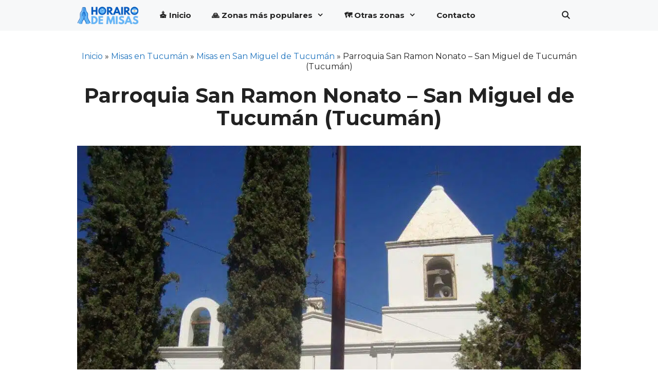

--- FILE ---
content_type: text/html; charset=UTF-8
request_url: https://horariodemisas.com.ar/tucuman/san-miguel-de-tucuman/parroquia-san-ramon-nonato/
body_size: 50998
content:
<!DOCTYPE html>
<html lang="es-AR" prefix="og: https://ogp.me/ns#">
<head><meta charset="UTF-8"><script>if(navigator.userAgent.match(/MSIE|Internet Explorer/i)||navigator.userAgent.match(/Trident\/7\..*?rv:11/i)){var href=document.location.href;if(!href.match(/[?&]nowprocket/)){if(href.indexOf("?")==-1){if(href.indexOf("#")==-1){document.location.href=href+"?nowprocket=1"}else{document.location.href=href.replace("#","?nowprocket=1#")}}else{if(href.indexOf("#")==-1){document.location.href=href+"&nowprocket=1"}else{document.location.href=href.replace("#","&nowprocket=1#")}}}}</script><script>class RocketLazyLoadScripts{constructor(){this.v="1.2.4",this.triggerEvents=["keydown","mousedown","mousemove","touchmove","touchstart","touchend","wheel"],this.userEventHandler=this._triggerListener.bind(this),this.touchStartHandler=this._onTouchStart.bind(this),this.touchMoveHandler=this._onTouchMove.bind(this),this.touchEndHandler=this._onTouchEnd.bind(this),this.clickHandler=this._onClick.bind(this),this.interceptedClicks=[],window.addEventListener("pageshow",t=>{this.persisted=t.persisted}),window.addEventListener("DOMContentLoaded",()=>{this._preconnect3rdParties()}),this.delayedScripts={normal:[],async:[],defer:[]},this.trash=[],this.allJQueries=[]}_addUserInteractionListener(t){if(document.hidden){t._triggerListener();return}this.triggerEvents.forEach(e=>window.addEventListener(e,t.userEventHandler,{passive:!0})),window.addEventListener("touchstart",t.touchStartHandler,{passive:!0}),window.addEventListener("mousedown",t.touchStartHandler),document.addEventListener("visibilitychange",t.userEventHandler)}_removeUserInteractionListener(){this.triggerEvents.forEach(t=>window.removeEventListener(t,this.userEventHandler,{passive:!0})),document.removeEventListener("visibilitychange",this.userEventHandler)}_onTouchStart(t){"HTML"!==t.target.tagName&&(window.addEventListener("touchend",this.touchEndHandler),window.addEventListener("mouseup",this.touchEndHandler),window.addEventListener("touchmove",this.touchMoveHandler,{passive:!0}),window.addEventListener("mousemove",this.touchMoveHandler),t.target.addEventListener("click",this.clickHandler),this._renameDOMAttribute(t.target,"onclick","rocket-onclick"),this._pendingClickStarted())}_onTouchMove(t){window.removeEventListener("touchend",this.touchEndHandler),window.removeEventListener("mouseup",this.touchEndHandler),window.removeEventListener("touchmove",this.touchMoveHandler,{passive:!0}),window.removeEventListener("mousemove",this.touchMoveHandler),t.target.removeEventListener("click",this.clickHandler),this._renameDOMAttribute(t.target,"rocket-onclick","onclick"),this._pendingClickFinished()}_onTouchEnd(){window.removeEventListener("touchend",this.touchEndHandler),window.removeEventListener("mouseup",this.touchEndHandler),window.removeEventListener("touchmove",this.touchMoveHandler,{passive:!0}),window.removeEventListener("mousemove",this.touchMoveHandler)}_onClick(t){t.target.removeEventListener("click",this.clickHandler),this._renameDOMAttribute(t.target,"rocket-onclick","onclick"),this.interceptedClicks.push(t),t.preventDefault(),t.stopPropagation(),t.stopImmediatePropagation(),this._pendingClickFinished()}_replayClicks(){window.removeEventListener("touchstart",this.touchStartHandler,{passive:!0}),window.removeEventListener("mousedown",this.touchStartHandler),this.interceptedClicks.forEach(t=>{t.target.dispatchEvent(new MouseEvent("click",{view:t.view,bubbles:!0,cancelable:!0}))})}_waitForPendingClicks(){return new Promise(t=>{this._isClickPending?this._pendingClickFinished=t:t()})}_pendingClickStarted(){this._isClickPending=!0}_pendingClickFinished(){this._isClickPending=!1}_renameDOMAttribute(t,e,r){t.hasAttribute&&t.hasAttribute(e)&&(event.target.setAttribute(r,event.target.getAttribute(e)),event.target.removeAttribute(e))}_triggerListener(){this._removeUserInteractionListener(this),"loading"===document.readyState?document.addEventListener("DOMContentLoaded",this._loadEverythingNow.bind(this)):this._loadEverythingNow()}_preconnect3rdParties(){let t=[];document.querySelectorAll("script[type=rocketlazyloadscript][data-rocket-src]").forEach(e=>{let r=e.getAttribute("data-rocket-src");if(r&&0!==r.indexOf("data:")){0===r.indexOf("//")&&(r=location.protocol+r);try{let i=new URL(r).origin;i!==location.origin&&t.push({src:i,crossOrigin:e.crossOrigin||"module"===e.getAttribute("data-rocket-type")})}catch(n){}}}),t=[...new Map(t.map(t=>[JSON.stringify(t),t])).values()],this._batchInjectResourceHints(t,"preconnect")}async _loadEverythingNow(){this.lastBreath=Date.now(),this._delayEventListeners(),this._delayJQueryReady(this),this._handleDocumentWrite(),this._registerAllDelayedScripts(),this._preloadAllScripts(),await this._loadScriptsFromList(this.delayedScripts.normal),await this._loadScriptsFromList(this.delayedScripts.defer),await this._loadScriptsFromList(this.delayedScripts.async);try{await this._triggerDOMContentLoaded(),await this._pendingWebpackRequests(this),await this._triggerWindowLoad()}catch(t){console.error(t)}window.dispatchEvent(new Event("rocket-allScriptsLoaded")),this._waitForPendingClicks().then(()=>{this._replayClicks()}),this._emptyTrash()}_registerAllDelayedScripts(){document.querySelectorAll("script[type=rocketlazyloadscript]").forEach(t=>{t.hasAttribute("data-rocket-src")?t.hasAttribute("async")&&!1!==t.async?this.delayedScripts.async.push(t):t.hasAttribute("defer")&&!1!==t.defer||"module"===t.getAttribute("data-rocket-type")?this.delayedScripts.defer.push(t):this.delayedScripts.normal.push(t):this.delayedScripts.normal.push(t)})}async _transformScript(t){if(await this._littleBreath(),!0===t.noModule&&"noModule"in HTMLScriptElement.prototype){t.setAttribute("data-rocket-status","skipped");return}return new Promise(navigator.userAgent.indexOf("Firefox/")>0||""===navigator.vendor?e=>{let r=document.createElement("script");[...t.attributes].forEach(t=>{let e=t.nodeName;"type"!==e&&("data-rocket-type"===e&&(e="type"),"data-rocket-src"===e&&(e="src"),r.setAttribute(e,t.nodeValue))}),t.text&&(r.text=t.text),r.hasAttribute("src")?(r.addEventListener("load",e),r.addEventListener("error",e)):(r.text=t.text,e());try{t.parentNode.replaceChild(r,t)}catch(i){e()}}:e=>{function r(){t.setAttribute("data-rocket-status","failed"),e()}try{let i=t.getAttribute("data-rocket-type"),n=t.getAttribute("data-rocket-src");i?(t.type=i,t.removeAttribute("data-rocket-type")):t.removeAttribute("type"),t.addEventListener("load",function r(){t.setAttribute("data-rocket-status","executed"),e()}),t.addEventListener("error",r),n?(t.removeAttribute("data-rocket-src"),t.src=n):t.src="data:text/javascript;base64,"+window.btoa(unescape(encodeURIComponent(t.text)))}catch(s){r()}})}async _loadScriptsFromList(t){let e=t.shift();return e&&e.isConnected?(await this._transformScript(e),this._loadScriptsFromList(t)):Promise.resolve()}_preloadAllScripts(){this._batchInjectResourceHints([...this.delayedScripts.normal,...this.delayedScripts.defer,...this.delayedScripts.async],"preload")}_batchInjectResourceHints(t,e){var r=document.createDocumentFragment();t.forEach(t=>{let i=t.getAttribute&&t.getAttribute("data-rocket-src")||t.src;if(i){let n=document.createElement("link");n.href=i,n.rel=e,"preconnect"!==e&&(n.as="script"),t.getAttribute&&"module"===t.getAttribute("data-rocket-type")&&(n.crossOrigin=!0),t.crossOrigin&&(n.crossOrigin=t.crossOrigin),t.integrity&&(n.integrity=t.integrity),r.appendChild(n),this.trash.push(n)}}),document.head.appendChild(r)}_delayEventListeners(){let t={};function e(e,r){!function e(r){!t[r]&&(t[r]={originalFunctions:{add:r.addEventListener,remove:r.removeEventListener},eventsToRewrite:[]},r.addEventListener=function(){arguments[0]=i(arguments[0]),t[r].originalFunctions.add.apply(r,arguments)},r.removeEventListener=function(){arguments[0]=i(arguments[0]),t[r].originalFunctions.remove.apply(r,arguments)});function i(e){return t[r].eventsToRewrite.indexOf(e)>=0?"rocket-"+e:e}}(e),t[e].eventsToRewrite.push(r)}function r(t,e){let r=t[e];Object.defineProperty(t,e,{get:()=>r||function(){},set(i){t["rocket"+e]=r=i}})}e(document,"DOMContentLoaded"),e(window,"DOMContentLoaded"),e(window,"load"),e(window,"pageshow"),e(document,"readystatechange"),r(document,"onreadystatechange"),r(window,"onload"),r(window,"onpageshow")}_delayJQueryReady(t){let e;function r(t){return t.split(" ").map(t=>"load"===t||0===t.indexOf("load.")?"rocket-jquery-load":t).join(" ")}function i(i){if(i&&i.fn&&!t.allJQueries.includes(i)){i.fn.ready=i.fn.init.prototype.ready=function(e){return t.domReadyFired?e.bind(document)(i):document.addEventListener("rocket-DOMContentLoaded",()=>e.bind(document)(i)),i([])};let n=i.fn.on;i.fn.on=i.fn.init.prototype.on=function(){return this[0]===window&&("string"==typeof arguments[0]||arguments[0]instanceof String?arguments[0]=r(arguments[0]):"object"==typeof arguments[0]&&Object.keys(arguments[0]).forEach(t=>{let e=arguments[0][t];delete arguments[0][t],arguments[0][r(t)]=e})),n.apply(this,arguments),this},t.allJQueries.push(i)}e=i}i(window.jQuery),Object.defineProperty(window,"jQuery",{get:()=>e,set(t){i(t)}})}async _pendingWebpackRequests(t){let e=document.querySelector("script[data-webpack]");async function r(){return new Promise(t=>{e.addEventListener("load",t),e.addEventListener("error",t)})}e&&(await r(),await t._requestAnimFrame(),await t._pendingWebpackRequests(t))}async _triggerDOMContentLoaded(){this.domReadyFired=!0,await this._littleBreath(),document.dispatchEvent(new Event("rocket-DOMContentLoaded")),await this._littleBreath(),window.dispatchEvent(new Event("rocket-DOMContentLoaded")),await this._littleBreath(),document.dispatchEvent(new Event("rocket-readystatechange")),await this._littleBreath(),document.rocketonreadystatechange&&document.rocketonreadystatechange()}async _triggerWindowLoad(){await this._littleBreath(),window.dispatchEvent(new Event("rocket-load")),await this._littleBreath(),window.rocketonload&&window.rocketonload(),await this._littleBreath(),this.allJQueries.forEach(t=>t(window).trigger("rocket-jquery-load")),await this._littleBreath();let t=new Event("rocket-pageshow");t.persisted=this.persisted,window.dispatchEvent(t),await this._littleBreath(),window.rocketonpageshow&&window.rocketonpageshow({persisted:this.persisted})}_handleDocumentWrite(){let t=new Map;document.write=document.writeln=function(e){let r=document.currentScript;r||console.error("WPRocket unable to document.write this: "+e);let i=document.createRange(),n=r.parentElement,s=t.get(r);void 0===s&&(s=r.nextSibling,t.set(r,s));let a=document.createDocumentFragment();i.setStart(a,0),a.appendChild(i.createContextualFragment(e)),n.insertBefore(a,s)}}async _littleBreath(){Date.now()-this.lastBreath>45&&(await this._requestAnimFrame(),this.lastBreath=Date.now())}async _requestAnimFrame(){return document.hidden?new Promise(t=>setTimeout(t)):new Promise(t=>requestAnimationFrame(t))}_emptyTrash(){this.trash.forEach(t=>t.remove())}static run(){let t=new RocketLazyLoadScripts;t._addUserInteractionListener(t)}}RocketLazyLoadScripts.run();</script>
	
		<style>img:is([sizes="auto" i], [sizes^="auto," i]) { contain-intrinsic-size: 3000px 1500px }</style>
	<meta name="viewport" content="width=device-width, initial-scale=1">
<!-- Search Engine Optimization by Rank Math - https://rankmath.com/ -->
<title>≡ Parroquia San Ramon Nonato - (Tucumán) | Horario de Misas</title>
<meta name="description" content="Conoce el horario de las misas en Parroquia San Ramon Nonato (San Miguel de Tucumán). ➤➤ También disponible horario de confesiones. ➤➤Información recientemente actualizada."/>
<meta name="robots" content="follow, index, max-snippet:-1, max-video-preview:-1, max-image-preview:large"/>
<link rel="canonical" href="https://horariodemisas.com.ar/tucuman/san-miguel-de-tucuman/parroquia-san-ramon-nonato/" />
<meta property="og:locale" content="es_ES" />
<meta property="og:type" content="article" />
<meta property="og:title" content="≡ Parroquia San Ramon Nonato - (Tucumán) | Horario de Misas" />
<meta property="og:description" content="Conoce el horario de las misas en Parroquia San Ramon Nonato (San Miguel de Tucumán). ➤➤ También disponible horario de confesiones. ➤➤Información recientemente actualizada." />
<meta property="og:url" content="https://horariodemisas.com.ar/tucuman/san-miguel-de-tucuman/parroquia-san-ramon-nonato/" />
<meta property="og:site_name" content="HorarioDeMisas.com.ar" />
<meta property="article:section" content="Horario de misas en San Miguel de Tucumán (Tucumán)" />
<meta property="og:updated_time" content="2024-06-25T15:02:38-03:00" />
<meta property="og:image" content="https://horariodemisas.com.ar/wp-content/uploads/2022/07/parroquia-san-ramon-nonato-san-miguel-de-tucuman-tucuman-1024x768.jpg" />
<meta property="og:image:secure_url" content="https://horariodemisas.com.ar/wp-content/uploads/2022/07/parroquia-san-ramon-nonato-san-miguel-de-tucuman-tucuman-1024x768.jpg" />
<meta property="og:image:width" content="980" />
<meta property="og:image:height" content="735" />
<meta property="og:image:alt" content="Parroquia San Ramon Nonato &#8211; San Miguel de Tucumán (Tucumán)" />
<meta property="og:image:type" content="image/jpeg" />
<meta property="article:published_time" content="2022-04-09T12:09:36-03:00" />
<meta property="article:modified_time" content="2024-06-25T15:02:38-03:00" />
<meta name="twitter:card" content="summary_large_image" />
<meta name="twitter:title" content="≡ Parroquia San Ramon Nonato - (Tucumán) | Horario de Misas" />
<meta name="twitter:description" content="Conoce el horario de las misas en Parroquia San Ramon Nonato (San Miguel de Tucumán). ➤➤ También disponible horario de confesiones. ➤➤Información recientemente actualizada." />
<meta name="twitter:image" content="https://horariodemisas.com.ar/wp-content/uploads/2022/07/parroquia-san-ramon-nonato-san-miguel-de-tucuman-tucuman-1024x768.jpg" />
<meta name="twitter:label1" content="Written by" />
<meta name="twitter:data1" content="María Soledad López" />
<meta name="twitter:label2" content="Time to read" />
<meta name="twitter:data2" content="1 minuto" />
<script type="application/ld+json" class="rank-math-schema">{"@context":"https://schema.org","@graph":[{"@type":["Person","Organization"],"@id":"https://horariodemisas.com.ar/#person","name":"HorarioDeMisas.com.ar","logo":{"@type":"ImageObject","@id":"https://horariodemisas.com.ar/#logo","url":"https://horariodemisas.com.ar/wp-content/uploads/2022/07/horario_de_misas_argentina_logo-150x100.png","contentUrl":"https://horariodemisas.com.ar/wp-content/uploads/2022/07/horario_de_misas_argentina_logo-150x100.png","caption":"HorarioDeMisas.com.ar","inLanguage":"es-AR"},"image":{"@type":"ImageObject","@id":"https://horariodemisas.com.ar/#logo","url":"https://horariodemisas.com.ar/wp-content/uploads/2022/07/horario_de_misas_argentina_logo-150x100.png","contentUrl":"https://horariodemisas.com.ar/wp-content/uploads/2022/07/horario_de_misas_argentina_logo-150x100.png","caption":"HorarioDeMisas.com.ar","inLanguage":"es-AR"}},{"@type":"WebSite","@id":"https://horariodemisas.com.ar/#website","url":"https://horariodemisas.com.ar","name":"HorarioDeMisas.com.ar","publisher":{"@id":"https://horariodemisas.com.ar/#person"},"inLanguage":"es-AR"},{"@type":"ImageObject","@id":"https://horariodemisas.com.ar/wp-content/uploads/2022/07/parroquia-san-ramon-nonato-san-miguel-de-tucuman-tucuman.jpg","url":"https://horariodemisas.com.ar/wp-content/uploads/2022/07/parroquia-san-ramon-nonato-san-miguel-de-tucuman-tucuman.jpg","width":"2048","height":"1536","inLanguage":"es-AR"},{"@type":"BreadcrumbList","@id":"https://horariodemisas.com.ar/tucuman/san-miguel-de-tucuman/parroquia-san-ramon-nonato/#breadcrumb","itemListElement":[{"@type":"ListItem","position":"1","item":{"@id":"https://horariodemisas.com.ar","name":"Inicio"}},{"@type":"ListItem","position":"2","item":{"@id":"https://horariodemisas.com.ar/tucuman/","name":"Misas en Tucum\u00e1n"}},{"@type":"ListItem","position":"3","item":{"@id":"https://horariodemisas.com.ar/tucuman/san-miguel-de-tucuman/","name":"Misas en San Miguel de Tucum\u00e1n"}},{"@type":"ListItem","position":"4","item":{"@id":"https://horariodemisas.com.ar/tucuman/san-miguel-de-tucuman/parroquia-san-ramon-nonato/","name":"Parroquia San Ramon Nonato &#8211; San Miguel de Tucum\u00e1n (Tucum\u00e1n)"}}]},{"@type":"WebPage","@id":"https://horariodemisas.com.ar/tucuman/san-miguel-de-tucuman/parroquia-san-ramon-nonato/#webpage","url":"https://horariodemisas.com.ar/tucuman/san-miguel-de-tucuman/parroquia-san-ramon-nonato/","name":"\u2261 Parroquia San Ramon Nonato - (Tucum\u00e1n) | Horario de Misas","datePublished":"2022-04-09T12:09:36-03:00","dateModified":"2024-06-25T15:02:38-03:00","isPartOf":{"@id":"https://horariodemisas.com.ar/#website"},"primaryImageOfPage":{"@id":"https://horariodemisas.com.ar/wp-content/uploads/2022/07/parroquia-san-ramon-nonato-san-miguel-de-tucuman-tucuman.jpg"},"inLanguage":"es-AR","breadcrumb":{"@id":"https://horariodemisas.com.ar/tucuman/san-miguel-de-tucuman/parroquia-san-ramon-nonato/#breadcrumb"}},{"@type":"Person","@id":"https://horariodemisas.com.ar/tucuman/san-miguel-de-tucuman/parroquia-san-ramon-nonato/#author","name":"Mar\u00eda Soledad L\u00f3pez","image":{"@type":"ImageObject","@id":"https://secure.gravatar.com/avatar/d28200624f9a1765bd3e676e24f3d778?s=96&amp;d=wavatar&amp;r=g","url":"https://secure.gravatar.com/avatar/d28200624f9a1765bd3e676e24f3d778?s=96&amp;d=wavatar&amp;r=g","caption":"Mar\u00eda Soledad L\u00f3pez","inLanguage":"es-AR"},"sameAs":["https://horariodemisas.com.ar"]},{"@type":"BlogPosting","headline":"\u2261 Parroquia San Ramon Nonato - (Tucum\u00e1n) | Horario de Misas","datePublished":"2022-04-09T12:09:36-03:00","dateModified":"2024-06-25T15:02:38-03:00","articleSection":"Horario de misas en San Miguel de Tucum\u00e1n (Tucum\u00e1n)","author":{"@id":"https://horariodemisas.com.ar/tucuman/san-miguel-de-tucuman/parroquia-san-ramon-nonato/#author","name":"Mar\u00eda Soledad L\u00f3pez"},"publisher":{"@id":"https://horariodemisas.com.ar/#person"},"description":"Conoce el horario de las misas en Parroquia San Ramon Nonato (San Miguel de Tucum\u00e1n). \u27a4\u27a4 Tambi\u00e9n disponible horario de confesiones. \u27a4\u27a4Informaci\u00f3n recientemente actualizada.","name":"\u2261 Parroquia San Ramon Nonato - (Tucum\u00e1n) | Horario de Misas","@id":"https://horariodemisas.com.ar/tucuman/san-miguel-de-tucuman/parroquia-san-ramon-nonato/#richSnippet","isPartOf":{"@id":"https://horariodemisas.com.ar/tucuman/san-miguel-de-tucuman/parroquia-san-ramon-nonato/#webpage"},"image":{"@id":"https://horariodemisas.com.ar/wp-content/uploads/2022/07/parroquia-san-ramon-nonato-san-miguel-de-tucuman-tucuman.jpg"},"inLanguage":"es-AR","mainEntityOfPage":{"@id":"https://horariodemisas.com.ar/tucuman/san-miguel-de-tucuman/parroquia-san-ramon-nonato/#webpage"}}]}</script>
<!-- /Plugin Rank Math WordPress SEO -->

<link rel='dns-prefetch' href='//maps.googleapis.com' />
<link rel='dns-prefetch' href='//maps.gstatic.com' />
<link rel='dns-prefetch' href='//fonts.googleapis.com' />
<link rel='dns-prefetch' href='//fonts.gstatic.com' />
<link rel='dns-prefetch' href='//use.fontawesome.com' />
<link rel='dns-prefetch' href='//ajax.googleapis.com' />
<link rel='dns-prefetch' href='//apis.google.com' />
<link rel='dns-prefetch' href='//google-analytics.com' />
<link rel='dns-prefetch' href='//www.google-analytics.com' />
<link rel='dns-prefetch' href='//ssl.google-analytics.com' />
<link rel='dns-prefetch' href='//www.googletagmanager.com' />
<link rel='dns-prefetch' href='//www.googletagservices.com' />
<link rel='dns-prefetch' href='//googleads.g.doubleclick.net' />
<link rel='dns-prefetch' href='//adservice.google.com' />
<link rel='dns-prefetch' href='//pagead2.googlesyndication.com' />
<link rel='dns-prefetch' href='//tpc.googlesyndication.com' />
<link rel='dns-prefetch' href='//youtube.com' />
<link rel='dns-prefetch' href='//cdnjs.cloudflare.com' />
<link rel='dns-prefetch' href='//pixel.wp.com' />
<link rel='dns-prefetch' href='//ajax.microsoft.com' />
<link rel='dns-prefetch' href='//code.jquery.com' />
<link rel='dns-prefetch' href='//ad.doubleclick.net' />
<link rel='dns-prefetch' href='//stats.g.doubleclick.net' />
<link rel='dns-prefetch' href='//cm.g.doubleclick.net' />
<link rel='dns-prefetch' href='//s.gravatar.com' />
<link rel='dns-prefetch' href='//0.gravatar.com' />
<link rel='dns-prefetch' href='//2.gravatar.com' />
<link rel='dns-prefetch' href='//1.gravatar.com' />
<link rel='dns-prefetch' href='//maps-api-ssl.google.com' />
<link rel='dns-prefetch' href='//partner.googleadservices.com' />
<link rel='dns-prefetch' href='//fundingchoicesmessages.google.com' />
<link rel='dns-prefetch' href='//www.google.com' />
<link href='https://fonts.gstatic.com' crossorigin rel='preconnect' />
<link href='https://fonts.googleapis.com' crossorigin rel='preconnect' />
<link rel="alternate" type="application/rss+xml" title="HorarioDeMisas.com.ar &raquo; Feed" href="https://horariodemisas.com.ar/feed/" />
<link rel="alternate" type="application/rss+xml" title="HorarioDeMisas.com.ar &raquo; RSS de los comentarios" href="https://horariodemisas.com.ar/comments/feed/" />
<link rel="alternate" type="application/rss+xml" title="HorarioDeMisas.com.ar &raquo; Parroquia San Ramon Nonato &#8211; San Miguel de Tucumán (Tucumán) RSS de los comentarios" href="https://horariodemisas.com.ar/tucuman/san-miguel-de-tucuman/parroquia-san-ramon-nonato/feed/" />
<script type="rocketlazyloadscript">
window._wpemojiSettings = {"baseUrl":"https:\/\/s.w.org\/images\/core\/emoji\/15.0.3\/72x72\/","ext":".png","svgUrl":"https:\/\/s.w.org\/images\/core\/emoji\/15.0.3\/svg\/","svgExt":".svg","source":{"concatemoji":"https:\/\/horariodemisas.com.ar\/wp-includes\/js\/wp-emoji-release.min.js?ver=6.7.4"}};
/*! This file is auto-generated */
!function(i,n){var o,s,e;function c(e){try{var t={supportTests:e,timestamp:(new Date).valueOf()};sessionStorage.setItem(o,JSON.stringify(t))}catch(e){}}function p(e,t,n){e.clearRect(0,0,e.canvas.width,e.canvas.height),e.fillText(t,0,0);var t=new Uint32Array(e.getImageData(0,0,e.canvas.width,e.canvas.height).data),r=(e.clearRect(0,0,e.canvas.width,e.canvas.height),e.fillText(n,0,0),new Uint32Array(e.getImageData(0,0,e.canvas.width,e.canvas.height).data));return t.every(function(e,t){return e===r[t]})}function u(e,t,n){switch(t){case"flag":return n(e,"\ud83c\udff3\ufe0f\u200d\u26a7\ufe0f","\ud83c\udff3\ufe0f\u200b\u26a7\ufe0f")?!1:!n(e,"\ud83c\uddfa\ud83c\uddf3","\ud83c\uddfa\u200b\ud83c\uddf3")&&!n(e,"\ud83c\udff4\udb40\udc67\udb40\udc62\udb40\udc65\udb40\udc6e\udb40\udc67\udb40\udc7f","\ud83c\udff4\u200b\udb40\udc67\u200b\udb40\udc62\u200b\udb40\udc65\u200b\udb40\udc6e\u200b\udb40\udc67\u200b\udb40\udc7f");case"emoji":return!n(e,"\ud83d\udc26\u200d\u2b1b","\ud83d\udc26\u200b\u2b1b")}return!1}function f(e,t,n){var r="undefined"!=typeof WorkerGlobalScope&&self instanceof WorkerGlobalScope?new OffscreenCanvas(300,150):i.createElement("canvas"),a=r.getContext("2d",{willReadFrequently:!0}),o=(a.textBaseline="top",a.font="600 32px Arial",{});return e.forEach(function(e){o[e]=t(a,e,n)}),o}function t(e){var t=i.createElement("script");t.src=e,t.defer=!0,i.head.appendChild(t)}"undefined"!=typeof Promise&&(o="wpEmojiSettingsSupports",s=["flag","emoji"],n.supports={everything:!0,everythingExceptFlag:!0},e=new Promise(function(e){i.addEventListener("DOMContentLoaded",e,{once:!0})}),new Promise(function(t){var n=function(){try{var e=JSON.parse(sessionStorage.getItem(o));if("object"==typeof e&&"number"==typeof e.timestamp&&(new Date).valueOf()<e.timestamp+604800&&"object"==typeof e.supportTests)return e.supportTests}catch(e){}return null}();if(!n){if("undefined"!=typeof Worker&&"undefined"!=typeof OffscreenCanvas&&"undefined"!=typeof URL&&URL.createObjectURL&&"undefined"!=typeof Blob)try{var e="postMessage("+f.toString()+"("+[JSON.stringify(s),u.toString(),p.toString()].join(",")+"));",r=new Blob([e],{type:"text/javascript"}),a=new Worker(URL.createObjectURL(r),{name:"wpTestEmojiSupports"});return void(a.onmessage=function(e){c(n=e.data),a.terminate(),t(n)})}catch(e){}c(n=f(s,u,p))}t(n)}).then(function(e){for(var t in e)n.supports[t]=e[t],n.supports.everything=n.supports.everything&&n.supports[t],"flag"!==t&&(n.supports.everythingExceptFlag=n.supports.everythingExceptFlag&&n.supports[t]);n.supports.everythingExceptFlag=n.supports.everythingExceptFlag&&!n.supports.flag,n.DOMReady=!1,n.readyCallback=function(){n.DOMReady=!0}}).then(function(){return e}).then(function(){var e;n.supports.everything||(n.readyCallback(),(e=n.source||{}).concatemoji?t(e.concatemoji):e.wpemoji&&e.twemoji&&(t(e.twemoji),t(e.wpemoji)))}))}((window,document),window._wpemojiSettings);
</script>
<style id='wp-emoji-styles-inline-css'>

	img.wp-smiley, img.emoji {
		display: inline !important;
		border: none !important;
		box-shadow: none !important;
		height: 1em !important;
		width: 1em !important;
		margin: 0 0.07em !important;
		vertical-align: -0.1em !important;
		background: none !important;
		padding: 0 !important;
	}
</style>
<link rel='stylesheet' id='wp-block-library-css' href='https://horariodemisas.com.ar/wp-includes/css/dist/block-library/style.min.css?ver=6.7.4' media='all' />
<style id='rank-math-toc-block-style-inline-css'>
.wp-block-rank-math-toc-block nav ol{counter-reset:item}.wp-block-rank-math-toc-block nav ol li{display:block}.wp-block-rank-math-toc-block nav ol li:before{content:counters(item, ".") ". ";counter-increment:item}

</style>
<style id='classic-theme-styles-inline-css'>
/*! This file is auto-generated */
.wp-block-button__link{color:#fff;background-color:#32373c;border-radius:9999px;box-shadow:none;text-decoration:none;padding:calc(.667em + 2px) calc(1.333em + 2px);font-size:1.125em}.wp-block-file__button{background:#32373c;color:#fff;text-decoration:none}
</style>
<style id='global-styles-inline-css'>
:root{--wp--preset--aspect-ratio--square: 1;--wp--preset--aspect-ratio--4-3: 4/3;--wp--preset--aspect-ratio--3-4: 3/4;--wp--preset--aspect-ratio--3-2: 3/2;--wp--preset--aspect-ratio--2-3: 2/3;--wp--preset--aspect-ratio--16-9: 16/9;--wp--preset--aspect-ratio--9-16: 9/16;--wp--preset--color--black: #000000;--wp--preset--color--cyan-bluish-gray: #abb8c3;--wp--preset--color--white: #ffffff;--wp--preset--color--pale-pink: #f78da7;--wp--preset--color--vivid-red: #cf2e2e;--wp--preset--color--luminous-vivid-orange: #ff6900;--wp--preset--color--luminous-vivid-amber: #fcb900;--wp--preset--color--light-green-cyan: #7bdcb5;--wp--preset--color--vivid-green-cyan: #00d084;--wp--preset--color--pale-cyan-blue: #8ed1fc;--wp--preset--color--vivid-cyan-blue: #0693e3;--wp--preset--color--vivid-purple: #9b51e0;--wp--preset--color--contrast: var(--contrast);--wp--preset--color--contrast-2: var(--contrast-2);--wp--preset--color--contrast-3: var(--contrast-3);--wp--preset--color--base: var(--base);--wp--preset--color--base-2: var(--base-2);--wp--preset--color--base-3: var(--base-3);--wp--preset--color--accent: var(--accent);--wp--preset--gradient--vivid-cyan-blue-to-vivid-purple: linear-gradient(135deg,rgba(6,147,227,1) 0%,rgb(155,81,224) 100%);--wp--preset--gradient--light-green-cyan-to-vivid-green-cyan: linear-gradient(135deg,rgb(122,220,180) 0%,rgb(0,208,130) 100%);--wp--preset--gradient--luminous-vivid-amber-to-luminous-vivid-orange: linear-gradient(135deg,rgba(252,185,0,1) 0%,rgba(255,105,0,1) 100%);--wp--preset--gradient--luminous-vivid-orange-to-vivid-red: linear-gradient(135deg,rgba(255,105,0,1) 0%,rgb(207,46,46) 100%);--wp--preset--gradient--very-light-gray-to-cyan-bluish-gray: linear-gradient(135deg,rgb(238,238,238) 0%,rgb(169,184,195) 100%);--wp--preset--gradient--cool-to-warm-spectrum: linear-gradient(135deg,rgb(74,234,220) 0%,rgb(151,120,209) 20%,rgb(207,42,186) 40%,rgb(238,44,130) 60%,rgb(251,105,98) 80%,rgb(254,248,76) 100%);--wp--preset--gradient--blush-light-purple: linear-gradient(135deg,rgb(255,206,236) 0%,rgb(152,150,240) 100%);--wp--preset--gradient--blush-bordeaux: linear-gradient(135deg,rgb(254,205,165) 0%,rgb(254,45,45) 50%,rgb(107,0,62) 100%);--wp--preset--gradient--luminous-dusk: linear-gradient(135deg,rgb(255,203,112) 0%,rgb(199,81,192) 50%,rgb(65,88,208) 100%);--wp--preset--gradient--pale-ocean: linear-gradient(135deg,rgb(255,245,203) 0%,rgb(182,227,212) 50%,rgb(51,167,181) 100%);--wp--preset--gradient--electric-grass: linear-gradient(135deg,rgb(202,248,128) 0%,rgb(113,206,126) 100%);--wp--preset--gradient--midnight: linear-gradient(135deg,rgb(2,3,129) 0%,rgb(40,116,252) 100%);--wp--preset--font-size--small: 13px;--wp--preset--font-size--medium: 20px;--wp--preset--font-size--large: 36px;--wp--preset--font-size--x-large: 42px;--wp--preset--spacing--20: 0.44rem;--wp--preset--spacing--30: 0.67rem;--wp--preset--spacing--40: 1rem;--wp--preset--spacing--50: 1.5rem;--wp--preset--spacing--60: 2.25rem;--wp--preset--spacing--70: 3.38rem;--wp--preset--spacing--80: 5.06rem;--wp--preset--shadow--natural: 6px 6px 9px rgba(0, 0, 0, 0.2);--wp--preset--shadow--deep: 12px 12px 50px rgba(0, 0, 0, 0.4);--wp--preset--shadow--sharp: 6px 6px 0px rgba(0, 0, 0, 0.2);--wp--preset--shadow--outlined: 6px 6px 0px -3px rgba(255, 255, 255, 1), 6px 6px rgba(0, 0, 0, 1);--wp--preset--shadow--crisp: 6px 6px 0px rgba(0, 0, 0, 1);}:where(.is-layout-flex){gap: 0.5em;}:where(.is-layout-grid){gap: 0.5em;}body .is-layout-flex{display: flex;}.is-layout-flex{flex-wrap: wrap;align-items: center;}.is-layout-flex > :is(*, div){margin: 0;}body .is-layout-grid{display: grid;}.is-layout-grid > :is(*, div){margin: 0;}:where(.wp-block-columns.is-layout-flex){gap: 2em;}:where(.wp-block-columns.is-layout-grid){gap: 2em;}:where(.wp-block-post-template.is-layout-flex){gap: 1.25em;}:where(.wp-block-post-template.is-layout-grid){gap: 1.25em;}.has-black-color{color: var(--wp--preset--color--black) !important;}.has-cyan-bluish-gray-color{color: var(--wp--preset--color--cyan-bluish-gray) !important;}.has-white-color{color: var(--wp--preset--color--white) !important;}.has-pale-pink-color{color: var(--wp--preset--color--pale-pink) !important;}.has-vivid-red-color{color: var(--wp--preset--color--vivid-red) !important;}.has-luminous-vivid-orange-color{color: var(--wp--preset--color--luminous-vivid-orange) !important;}.has-luminous-vivid-amber-color{color: var(--wp--preset--color--luminous-vivid-amber) !important;}.has-light-green-cyan-color{color: var(--wp--preset--color--light-green-cyan) !important;}.has-vivid-green-cyan-color{color: var(--wp--preset--color--vivid-green-cyan) !important;}.has-pale-cyan-blue-color{color: var(--wp--preset--color--pale-cyan-blue) !important;}.has-vivid-cyan-blue-color{color: var(--wp--preset--color--vivid-cyan-blue) !important;}.has-vivid-purple-color{color: var(--wp--preset--color--vivid-purple) !important;}.has-black-background-color{background-color: var(--wp--preset--color--black) !important;}.has-cyan-bluish-gray-background-color{background-color: var(--wp--preset--color--cyan-bluish-gray) !important;}.has-white-background-color{background-color: var(--wp--preset--color--white) !important;}.has-pale-pink-background-color{background-color: var(--wp--preset--color--pale-pink) !important;}.has-vivid-red-background-color{background-color: var(--wp--preset--color--vivid-red) !important;}.has-luminous-vivid-orange-background-color{background-color: var(--wp--preset--color--luminous-vivid-orange) !important;}.has-luminous-vivid-amber-background-color{background-color: var(--wp--preset--color--luminous-vivid-amber) !important;}.has-light-green-cyan-background-color{background-color: var(--wp--preset--color--light-green-cyan) !important;}.has-vivid-green-cyan-background-color{background-color: var(--wp--preset--color--vivid-green-cyan) !important;}.has-pale-cyan-blue-background-color{background-color: var(--wp--preset--color--pale-cyan-blue) !important;}.has-vivid-cyan-blue-background-color{background-color: var(--wp--preset--color--vivid-cyan-blue) !important;}.has-vivid-purple-background-color{background-color: var(--wp--preset--color--vivid-purple) !important;}.has-black-border-color{border-color: var(--wp--preset--color--black) !important;}.has-cyan-bluish-gray-border-color{border-color: var(--wp--preset--color--cyan-bluish-gray) !important;}.has-white-border-color{border-color: var(--wp--preset--color--white) !important;}.has-pale-pink-border-color{border-color: var(--wp--preset--color--pale-pink) !important;}.has-vivid-red-border-color{border-color: var(--wp--preset--color--vivid-red) !important;}.has-luminous-vivid-orange-border-color{border-color: var(--wp--preset--color--luminous-vivid-orange) !important;}.has-luminous-vivid-amber-border-color{border-color: var(--wp--preset--color--luminous-vivid-amber) !important;}.has-light-green-cyan-border-color{border-color: var(--wp--preset--color--light-green-cyan) !important;}.has-vivid-green-cyan-border-color{border-color: var(--wp--preset--color--vivid-green-cyan) !important;}.has-pale-cyan-blue-border-color{border-color: var(--wp--preset--color--pale-cyan-blue) !important;}.has-vivid-cyan-blue-border-color{border-color: var(--wp--preset--color--vivid-cyan-blue) !important;}.has-vivid-purple-border-color{border-color: var(--wp--preset--color--vivid-purple) !important;}.has-vivid-cyan-blue-to-vivid-purple-gradient-background{background: var(--wp--preset--gradient--vivid-cyan-blue-to-vivid-purple) !important;}.has-light-green-cyan-to-vivid-green-cyan-gradient-background{background: var(--wp--preset--gradient--light-green-cyan-to-vivid-green-cyan) !important;}.has-luminous-vivid-amber-to-luminous-vivid-orange-gradient-background{background: var(--wp--preset--gradient--luminous-vivid-amber-to-luminous-vivid-orange) !important;}.has-luminous-vivid-orange-to-vivid-red-gradient-background{background: var(--wp--preset--gradient--luminous-vivid-orange-to-vivid-red) !important;}.has-very-light-gray-to-cyan-bluish-gray-gradient-background{background: var(--wp--preset--gradient--very-light-gray-to-cyan-bluish-gray) !important;}.has-cool-to-warm-spectrum-gradient-background{background: var(--wp--preset--gradient--cool-to-warm-spectrum) !important;}.has-blush-light-purple-gradient-background{background: var(--wp--preset--gradient--blush-light-purple) !important;}.has-blush-bordeaux-gradient-background{background: var(--wp--preset--gradient--blush-bordeaux) !important;}.has-luminous-dusk-gradient-background{background: var(--wp--preset--gradient--luminous-dusk) !important;}.has-pale-ocean-gradient-background{background: var(--wp--preset--gradient--pale-ocean) !important;}.has-electric-grass-gradient-background{background: var(--wp--preset--gradient--electric-grass) !important;}.has-midnight-gradient-background{background: var(--wp--preset--gradient--midnight) !important;}.has-small-font-size{font-size: var(--wp--preset--font-size--small) !important;}.has-medium-font-size{font-size: var(--wp--preset--font-size--medium) !important;}.has-large-font-size{font-size: var(--wp--preset--font-size--large) !important;}.has-x-large-font-size{font-size: var(--wp--preset--font-size--x-large) !important;}
:where(.wp-block-post-template.is-layout-flex){gap: 1.25em;}:where(.wp-block-post-template.is-layout-grid){gap: 1.25em;}
:where(.wp-block-columns.is-layout-flex){gap: 2em;}:where(.wp-block-columns.is-layout-grid){gap: 2em;}
:root :where(.wp-block-pullquote){font-size: 1.5em;line-height: 1.6;}
</style>
<link data-minify="1" rel='stylesheet' id='horario_plugin_css-css' href='https://horariodemisas.com.ar/wp-content/cache/min/1/wp-content/plugins/buscador-horarios/styles.css?ver=1719341877' media='all' />
<link data-minify="1" rel='stylesheet' id='mejorcluster-css' href='https://horariodemisas.com.ar/wp-content/cache/min/1/wp-content/plugins/mejorcluster.bk/public/css/mejorcluster.css?ver=1719341877' media='all' />
<link rel='stylesheet' id='ez-toc-css' href='https://horariodemisas.com.ar/wp-content/plugins/easy-table-of-contents/assets/css/screen.min.css?ver=2.0.67.1' media='all' />
<style id='ez-toc-inline-css'>
div#ez-toc-container .ez-toc-title {font-size: 120%;}div#ez-toc-container .ez-toc-title {font-weight: 500;}div#ez-toc-container ul li {font-size: 95%;}div#ez-toc-container ul li {font-weight: 500;}div#ez-toc-container nav ul ul li {font-size: 90%;}
.ez-toc-container-direction {direction: ltr;}.ez-toc-counter ul{counter-reset: item ;}.ez-toc-counter nav ul li a::before {content: counters(item, ".", decimal) ". ";display: inline-block;counter-increment: item;flex-grow: 0;flex-shrink: 0;margin-right: .2em; float: left; }.ez-toc-widget-direction {direction: ltr;}.ez-toc-widget-container ul{counter-reset: item ;}.ez-toc-widget-container nav ul li a::before {content: counters(item, ".", decimal) ". ";display: inline-block;counter-increment: item;flex-grow: 0;flex-shrink: 0;margin-right: .2em; float: left; }
</style>
<link rel='stylesheet' id='generate-style-grid-css' href='https://horariodemisas.com.ar/wp-content/themes/generatepress/assets/css/unsemantic-grid.min.css?ver=3.4.0' media='all' />
<link rel='stylesheet' id='generate-style-css' href='https://horariodemisas.com.ar/wp-content/themes/generatepress/assets/css/style.min.css?ver=3.4.0' media='all' />
<style id='generate-style-inline-css'>
.no-featured-image-padding .featured-image {margin-left:-40px;margin-right:-40px;}.post-image-above-header .no-featured-image-padding .inside-article .featured-image {margin-top:-40px;}@media (max-width:768px){.no-featured-image-padding .featured-image {margin-left:-30px;margin-right:-30px;}.post-image-above-header .no-featured-image-padding .inside-article .featured-image {margin-top:-30px;}}
@media (max-width: 768px){.main-navigation .menu-toggle,.main-navigation .mobile-bar-items,.sidebar-nav-mobile:not(#sticky-placeholder){display:block;}.main-navigation ul,.gen-sidebar-nav{display:none;}[class*="nav-float-"] .site-header .inside-header > *{float:none;clear:both;}}
.dynamic-author-image-rounded{border-radius:100%;}.dynamic-featured-image, .dynamic-author-image{vertical-align:middle;}.one-container.blog .dynamic-content-template:not(:last-child), .one-container.archive .dynamic-content-template:not(:last-child){padding-bottom:0px;}.dynamic-entry-excerpt > p:last-child{margin-bottom:0px;}
</style>
<link rel='stylesheet' id='generate-mobile-style-css' href='https://horariodemisas.com.ar/wp-content/themes/generatepress/assets/css/mobile.min.css?ver=3.4.0' media='all' />
<link data-minify="1" rel='stylesheet' id='generate-font-icons-css' href='https://horariodemisas.com.ar/wp-content/cache/min/1/wp-content/themes/generatepress/assets/css/components/font-icons.min.css?ver=1719341877' media='all' />
<link rel='stylesheet' id='generate-google-fonts-css' href='https://fonts.googleapis.com/css?family=Montserrat%3A200%2C200italic%2C300%2C300italic%2Cregular%2Citalic%2C600%2C600italic%2C700%2C700italic%2C800%2C800italic%2C900%2C900italic&#038;display=block&#038;ver=3.4.0' media='all' />
<link rel='stylesheet' id='generatepress-dynamic-css' href='https://horariodemisas.com.ar/wp-content/uploads/generatepress/style.min.css?ver=1708107706' media='all' />
<link data-minify="1" rel='stylesheet' id='generate-child-css' href='https://horariodemisas.com.ar/wp-content/cache/min/1/wp-content/themes/generatepress_child/style.css?ver=1719341877' media='all' />
<link rel='stylesheet' id='generate-sticky-css' href='https://horariodemisas.com.ar/wp-content/plugins/gp-premium/menu-plus/functions/css/sticky.min.css?ver=2.4.0' media='all' />
<link rel='stylesheet' id='generate-navigation-branding-css' href='https://horariodemisas.com.ar/wp-content/plugins/gp-premium/menu-plus/functions/css/navigation-branding.min.css?ver=2.4.0' media='all' />
<style id='generate-navigation-branding-inline-css'>
@media (max-width: 768px){.site-header, #site-navigation, #sticky-navigation{display:none !important;opacity:0.0;}#mobile-header{display:block !important;width:100% !important;}#mobile-header .main-nav > ul{display:none;}#mobile-header.toggled .main-nav > ul, #mobile-header .menu-toggle, #mobile-header .mobile-bar-items{display:block;}#mobile-header .main-nav{-ms-flex:0 0 100%;flex:0 0 100%;-webkit-box-ordinal-group:5;-ms-flex-order:4;order:4;}}.main-navigation .sticky-navigation-logo, .main-navigation.navigation-stick .site-logo:not(.mobile-header-logo){display:none;}.main-navigation.navigation-stick .sticky-navigation-logo{display:block;}.navigation-branding img, .site-logo.mobile-header-logo img{height:60px;width:auto;}.navigation-branding .main-title{line-height:60px;}@media (max-width: 990px){#site-navigation .navigation-branding, #sticky-navigation .navigation-branding{margin-left:10px;}}@media (max-width: 768px){.main-navigation:not(.slideout-navigation) .main-nav{-ms-flex:0 0 100%;flex:0 0 100%;}.main-navigation:not(.slideout-navigation) .inside-navigation{-ms-flex-wrap:wrap;flex-wrap:wrap;display:-webkit-box;display:-ms-flexbox;display:flex;}.nav-aligned-center .navigation-branding, .nav-aligned-left .navigation-branding{margin-right:auto;}.nav-aligned-center  .main-navigation.has-branding:not(.slideout-navigation) .inside-navigation .main-nav,.nav-aligned-center  .main-navigation.has-sticky-branding.navigation-stick .inside-navigation .main-nav,.nav-aligned-left  .main-navigation.has-branding:not(.slideout-navigation) .inside-navigation .main-nav,.nav-aligned-left  .main-navigation.has-sticky-branding.navigation-stick .inside-navigation .main-nav{margin-right:0px;}}
</style>
<style id='rocket-lazyload-inline-css'>
.rll-youtube-player{position:relative;padding-bottom:56.23%;height:0;overflow:hidden;max-width:100%;}.rll-youtube-player:focus-within{outline: 2px solid currentColor;outline-offset: 5px;}.rll-youtube-player iframe{position:absolute;top:0;left:0;width:100%;height:100%;z-index:100;background:0 0}.rll-youtube-player img{bottom:0;display:block;left:0;margin:auto;max-width:100%;width:100%;position:absolute;right:0;top:0;border:none;height:auto;-webkit-transition:.4s all;-moz-transition:.4s all;transition:.4s all}.rll-youtube-player img:hover{-webkit-filter:brightness(75%)}.rll-youtube-player .play{height:100%;width:100%;left:0;top:0;position:absolute;background:url(https://horariodemisas.com.ar/wp-content/plugins/wp-rocket/assets/img/youtube.png) no-repeat center;background-color: transparent !important;cursor:pointer;border:none;}.wp-embed-responsive .wp-has-aspect-ratio .rll-youtube-player{position:absolute;padding-bottom:0;width:100%;height:100%;top:0;bottom:0;left:0;right:0}
</style>
<script type="rocketlazyloadscript" data-rocket-src="https://horariodemisas.com.ar/wp-includes/js/jquery/jquery.min.js?ver=3.7.1" id="jquery-core-js" defer></script>
<script type="rocketlazyloadscript" data-rocket-src="https://horariodemisas.com.ar/wp-includes/js/jquery/jquery-migrate.min.js?ver=3.4.1" id="jquery-migrate-js" defer></script>
<link rel="https://api.w.org/" href="https://horariodemisas.com.ar/wp-json/" /><link rel="alternate" title="JSON" type="application/json" href="https://horariodemisas.com.ar/wp-json/wp/v2/posts/6296" /><link rel="EditURI" type="application/rsd+xml" title="RSD" href="https://horariodemisas.com.ar/xmlrpc.php?rsd" />
<meta name="generator" content="WordPress 6.7.4" />
<link rel='shortlink' href='https://horariodemisas.com.ar/?p=6296' />
<link rel="alternate" title="oEmbed (JSON)" type="application/json+oembed" href="https://horariodemisas.com.ar/wp-json/oembed/1.0/embed?url=https%3A%2F%2Fhorariodemisas.com.ar%2Ftucuman%2Fsan-miguel-de-tucuman%2Fparroquia-san-ramon-nonato%2F" />
<link rel="alternate" title="oEmbed (XML)" type="text/xml+oembed" href="https://horariodemisas.com.ar/wp-json/oembed/1.0/embed?url=https%3A%2F%2Fhorariodemisas.com.ar%2Ftucuman%2Fsan-miguel-de-tucuman%2Fparroquia-san-ramon-nonato%2F&#038;format=xml" />

<!-- Lara's Google Analytics - https://www.xtraorbit.com/wordpress-google-analytics-dashboard-widget/ -->
<script type="rocketlazyloadscript" async data-rocket-src="https://www.googletagmanager.com/gtag/js?id=G-DN2B29V4NB"></script>
<script type="rocketlazyloadscript">
  window.dataLayer = window.dataLayer || [];
  function gtag(){dataLayer.push(arguments);}
  gtag('js', new Date());
  gtag('config', 'G-DN2B29V4NB');
</script>

<script type="rocketlazyloadscript" data-rocket-src="https://kit.fontawesome.com/d9b1d3d6f7.js" crossorigin="anonymous" defer></script><link rel="pingback" href="https://horariodemisas.com.ar/xmlrpc.php">
<style>.recentcomments a{display:inline !important;padding:0 !important;margin:0 !important;}</style><script type="rocketlazyloadscript" data-rocket-type="text/javascript" data-rocket-src="https://cache.consentframework.com/js/pa/37309/c/0AA7N/stub" defer></script>
<script type="rocketlazyloadscript" data-rocket-type="text/javascript" data-rocket-src="https://choices.consentframework.com/js/pa/37309/c/0AA7N/cmp" async></script><link rel="icon" href="https://horariodemisas.com.ar/wp-content/uploads/2022/07/cropped-horario_de_misas_argentina_icono-32x32.png" sizes="32x32" />
<link rel="icon" href="https://horariodemisas.com.ar/wp-content/uploads/2022/07/cropped-horario_de_misas_argentina_icono-192x192.png" sizes="192x192" />
<link rel="apple-touch-icon" href="https://horariodemisas.com.ar/wp-content/uploads/2022/07/cropped-horario_de_misas_argentina_icono-180x180.png" />
<meta name="msapplication-TileImage" content="https://horariodemisas.com.ar/wp-content/uploads/2022/07/cropped-horario_de_misas_argentina_icono-270x270.png" />
<noscript><style id="rocket-lazyload-nojs-css">.rll-youtube-player, [data-lazy-src]{display:none !important;}</style></noscript></head>

<body class="post-template-default single single-post postid-6296 single-format-standard wp-custom-logo wp-embed-responsive post-image-above-header post-image-aligned-center sticky-menu-fade sticky-enabled both-sticky-menu mobile-header mobile-header-logo mobile-header-sticky no-sidebar nav-below-header one-container fluid-header active-footer-widgets-0 nav-search-enabled nav-aligned-left header-aligned-center dropdown-hover" itemtype="https://schema.org/Blog" itemscope>
	<a class="screen-reader-text skip-link" href="#content" title="Saltar al contenido">Saltar al contenido</a>		<nav id="mobile-header" itemtype="https://schema.org/SiteNavigationElement" itemscope class="main-navigation mobile-header-navigation has-branding has-sticky-branding">
			<div class="inside-navigation grid-container grid-parent">
				<form method="get" class="search-form navigation-search" action="https://horariodemisas.com.ar/">
					<input type="search" class="search-field" value="" name="s" title="Buscar" />
				</form><div class="site-logo mobile-header-logo">
						<a href="https://horariodemisas.com.ar/" title="HorarioDeMisas.com.ar" rel="home">
							<picture class="is-logo-image">
<source type="image/webp" data-lazy-srcset="https://horariodemisas.com.ar/wp-content/uploads/2022/07/horario_de_misas_argentina_logo.png.webp" srcset="data:image/svg+xml,%3Csvg%20xmlns=&#039;http://www.w3.org/2000/svg&#039;%20viewBox=&#039;0%200%20300%20100&#039;%3E%3C/svg%3E"/>
<img src="data:image/svg+xml,%3Csvg%20xmlns=&#039;http://www.w3.org/2000/svg&#039;%20viewBox=&#039;0%200%20300%20100&#039;%3E%3C/svg%3E" alt="HorarioDeMisas.com.ar" width="300" height="100" data-lazy-src="https://horariodemisas.com.ar/wp-content/uploads/2022/07/horario_de_misas_argentina_logo.png"/>
</picture>
<noscript><picture class="is-logo-image">
<source type="image/webp" srcset="https://horariodemisas.com.ar/wp-content/uploads/2022/07/horario_de_misas_argentina_logo.png.webp"/>
<img src="https://horariodemisas.com.ar/wp-content/uploads/2022/07/horario_de_misas_argentina_logo.png" alt="HorarioDeMisas.com.ar" width="300" height="100"/>
</picture>
</noscript>
						</a>
					</div>		<div class="mobile-bar-items">
						<span class="search-item">
				<a aria-label="Abrir la barra de búsqueda" href="#">
									</a>
			</span>
		</div>
							<button class="menu-toggle" aria-controls="mobile-menu" aria-expanded="false">
						<span class="screen-reader-text">Menú</span>					</button>
					<div id="mobile-menu" class="main-nav"><ul id="menu-menu-principal" class=" menu sf-menu"><li id="menu-item-23" class="menu-item menu-item-type-custom menu-item-object-custom menu-item-home menu-item-23"><a href="https://horariodemisas.com.ar/">⛪ Inicio</a></li>
<li id="menu-item-742" class="menu-item menu-item-type-custom menu-item-object-custom menu-item-has-children menu-item-742"><a>🙏 Zonas más populares<span role="presentation" class="dropdown-menu-toggle"></span></a>
<ul class="sub-menu">
	<li id="menu-item-877" class="menu-item menu-item-type-custom menu-item-object-custom menu-item-877"><a href="https://horariodemisas.com.ar/buenos-aires/lujan/">Misas en Luján</a></li>
	<li id="menu-item-910" class="menu-item menu-item-type-custom menu-item-object-custom menu-item-910"><a href="https://horariodemisas.com.ar/mendoza/">Misas en Mendoza</a></li>
	<li id="menu-item-899" class="menu-item menu-item-type-custom menu-item-object-custom menu-item-899"><a href="https://horariodemisas.com.ar/santa-fe/rosario/">Misas en Rosario</a></li>
	<li id="menu-item-886" class="menu-item menu-item-type-custom menu-item-object-custom menu-item-886"><a href="https://horariodemisas.com.ar/san-juan/">Misas en San Juan</a></li>
	<li id="menu-item-929" class="menu-item menu-item-type-custom menu-item-object-custom menu-item-929"><a href="https://horariodemisas.com.ar/misiones/santa-rita/">Misas en Santa Rita</a></li>
</ul>
</li>
<li id="menu-item-937" class="menu-item menu-item-type-custom menu-item-object-custom menu-item-has-children menu-item-937"><a>🗺 Otras zonas<span role="presentation" class="dropdown-menu-toggle"></span></a>
<ul class="sub-menu">
	<li id="menu-item-1011" class="menu-item menu-item-type-custom menu-item-object-custom menu-item-1011"><a href="https://horariodemisas.com.ar/buenos-aires/">Misas en Buenos Aires</a></li>
	<li id="menu-item-999" class="menu-item menu-item-type-custom menu-item-object-custom menu-item-999"><a href="https://horariodemisas.com.ar/rio-negro/bariloche/">Misas en Bariloche</a></li>
	<li id="menu-item-959" class="menu-item menu-item-type-custom menu-item-object-custom menu-item-959"><a href="https://horariodemisas.com.ar/cordoba/">Misas en Córdoba</a></li>
	<li id="menu-item-1025" class="menu-item menu-item-type-custom menu-item-object-custom menu-item-1025"><a href="https://horariodemisas.com.ar/buenos-aires/don-bosco/">Misas en Don Bosco</a></li>
	<li id="menu-item-969" class="menu-item menu-item-type-custom menu-item-object-custom menu-item-969"><a href="https://horariodemisas.com.ar/corrientes/itati/">Misas en Itatí</a></li>
	<li id="menu-item-1042" class="menu-item menu-item-type-custom menu-item-object-custom menu-item-1042"><a href="https://horariodemisas.com.ar/buenos-aires/nordelta/">Misas en Nordelta</a></li>
	<li id="menu-item-979" class="menu-item menu-item-type-custom menu-item-object-custom menu-item-979"><a href="https://horariodemisas.com.ar/buenos-aires/pinamar/">Misas en Pinamar</a></li>
	<li id="menu-item-945" class="menu-item menu-item-type-custom menu-item-object-custom menu-item-945"><a href="https://horariodemisas.com.ar/salta/">Misas en Salta</a></li>
	<li id="menu-item-988" class="menu-item menu-item-type-custom menu-item-object-custom menu-item-988"><a href="https://horariodemisas.com.ar/santa-fe/">Misas en Santa Fe</a></li>
	<li id="menu-item-950" class="menu-item menu-item-type-custom menu-item-object-custom menu-item-950"><a href="https://horariodemisas.com.ar/tucuman/">Misas en Tucumán</a></li>
</ul>
</li>
<li id="menu-item-12644" class="menu-item menu-item-type-post_type menu-item-object-page menu-item-12644"><a href="https://horariodemisas.com.ar/contacto/">Contacto</a></li>
<li class="search-item menu-item-align-right"><a aria-label="Abrir la barra de búsqueda" href="#"></a></li></ul></div>			</div><!-- .inside-navigation -->
		</nav><!-- #site-navigation -->
				<nav class="has-branding has-sticky-branding main-navigation sub-menu-right" id="site-navigation" aria-label="Principal"  itemtype="https://schema.org/SiteNavigationElement" itemscope>
			<div class="inside-navigation grid-container grid-parent">
				<div class="navigation-branding"><div class="site-logo">
						<a href="https://horariodemisas.com.ar/" title="HorarioDeMisas.com.ar" rel="home">
							<picture class="header-image is-logo-image" title="HorarioDeMisas.com.ar">
<source type="image/webp" data-lazy-srcset="https://horariodemisas.com.ar/wp-content/uploads/2022/07/horario_de_misas_argentina_logo.png.webp 1x, https://horariodemisas.com.ar/wp-content/uploads/2022/07/horario_de_misas_argentina_logo_x2.png.webp 2x" srcset="data:image/svg+xml,%3Csvg%20xmlns=&#039;http://www.w3.org/2000/svg&#039;%20viewBox=&#039;0%200%20300%20100&#039;%3E%3C/svg%3E"/>
<img alt="HorarioDeMisas.com.ar" src="data:image/svg+xml,%3Csvg%20xmlns=&#039;http://www.w3.org/2000/svg&#039;%20viewBox=&#039;0%200%20300%20100&#039;%3E%3C/svg%3E" data-lazy-srcset="https://horariodemisas.com.ar/wp-content/uploads/2022/07/horario_de_misas_argentina_logo.png 1x, https://horariodemisas.com.ar/wp-content/uploads/2022/07/horario_de_misas_argentina_logo_x2.png 2x" width="300" height="100" data-lazy-src="https://horariodemisas.com.ar/wp-content/uploads/2022/07/horario_de_misas_argentina_logo.png"/>
</picture>
<noscript><picture class="header-image is-logo-image" title="HorarioDeMisas.com.ar">
<source type="image/webp" srcset="https://horariodemisas.com.ar/wp-content/uploads/2022/07/horario_de_misas_argentina_logo.png.webp 1x, https://horariodemisas.com.ar/wp-content/uploads/2022/07/horario_de_misas_argentina_logo_x2.png.webp 2x"/>
<img alt="HorarioDeMisas.com.ar" src="https://horariodemisas.com.ar/wp-content/uploads/2022/07/horario_de_misas_argentina_logo.png" srcset="https://horariodemisas.com.ar/wp-content/uploads/2022/07/horario_de_misas_argentina_logo.png 1x, https://horariodemisas.com.ar/wp-content/uploads/2022/07/horario_de_misas_argentina_logo_x2.png 2x" width="300" height="100"/>
</picture>
</noscript>
						</a>
					</div><div class="sticky-navigation-logo">
					<a href="https://horariodemisas.com.ar/" title="HorarioDeMisas.com.ar" rel="home">
						<picture class="is-logo-image">
<source type="image/webp" data-lazy-srcset="https://horariodemisas.com.ar/wp-content/uploads/2022/07/horario_de_misas_argentina_logo.png.webp" srcset="data:image/svg+xml,%3Csvg%20xmlns=&#039;http://www.w3.org/2000/svg&#039;%20viewBox=&#039;0%200%20300%20100&#039;%3E%3C/svg%3E"/>
<img src="data:image/svg+xml,%3Csvg%20xmlns=&#039;http://www.w3.org/2000/svg&#039;%20viewBox=&#039;0%200%20300%20100&#039;%3E%3C/svg%3E" alt="HorarioDeMisas.com.ar" width="300" height="100" data-lazy-src="https://horariodemisas.com.ar/wp-content/uploads/2022/07/horario_de_misas_argentina_logo.png"/>
</picture>
<noscript><picture class="is-logo-image">
<source type="image/webp" srcset="https://horariodemisas.com.ar/wp-content/uploads/2022/07/horario_de_misas_argentina_logo.png.webp"/>
<img src="https://horariodemisas.com.ar/wp-content/uploads/2022/07/horario_de_misas_argentina_logo.png" alt="HorarioDeMisas.com.ar" width="300" height="100"/>
</picture>
</noscript>
					</a>
				</div></div><form method="get" class="search-form navigation-search" action="https://horariodemisas.com.ar/">
					<input type="search" class="search-field" value="" name="s" title="Buscar" />
				</form>		<div class="mobile-bar-items">
						<span class="search-item">
				<a aria-label="Abrir la barra de búsqueda" href="#">
									</a>
			</span>
		</div>
						<button class="menu-toggle" aria-controls="primary-menu" aria-expanded="false">
					<span class="screen-reader-text">Menú</span>				</button>
				<div id="primary-menu" class="main-nav"><ul id="menu-menu-principal-1" class=" menu sf-menu"><li class="menu-item menu-item-type-custom menu-item-object-custom menu-item-home menu-item-23"><a href="https://horariodemisas.com.ar/">⛪ Inicio</a></li>
<li class="menu-item menu-item-type-custom menu-item-object-custom menu-item-has-children menu-item-742"><a>🙏 Zonas más populares<span role="presentation" class="dropdown-menu-toggle"></span></a>
<ul class="sub-menu">
	<li class="menu-item menu-item-type-custom menu-item-object-custom menu-item-877"><a href="https://horariodemisas.com.ar/buenos-aires/lujan/">Misas en Luján</a></li>
	<li class="menu-item menu-item-type-custom menu-item-object-custom menu-item-910"><a href="https://horariodemisas.com.ar/mendoza/">Misas en Mendoza</a></li>
	<li class="menu-item menu-item-type-custom menu-item-object-custom menu-item-899"><a href="https://horariodemisas.com.ar/santa-fe/rosario/">Misas en Rosario</a></li>
	<li class="menu-item menu-item-type-custom menu-item-object-custom menu-item-886"><a href="https://horariodemisas.com.ar/san-juan/">Misas en San Juan</a></li>
	<li class="menu-item menu-item-type-custom menu-item-object-custom menu-item-929"><a href="https://horariodemisas.com.ar/misiones/santa-rita/">Misas en Santa Rita</a></li>
</ul>
</li>
<li class="menu-item menu-item-type-custom menu-item-object-custom menu-item-has-children menu-item-937"><a>🗺 Otras zonas<span role="presentation" class="dropdown-menu-toggle"></span></a>
<ul class="sub-menu">
	<li class="menu-item menu-item-type-custom menu-item-object-custom menu-item-1011"><a href="https://horariodemisas.com.ar/buenos-aires/">Misas en Buenos Aires</a></li>
	<li class="menu-item menu-item-type-custom menu-item-object-custom menu-item-999"><a href="https://horariodemisas.com.ar/rio-negro/bariloche/">Misas en Bariloche</a></li>
	<li class="menu-item menu-item-type-custom menu-item-object-custom menu-item-959"><a href="https://horariodemisas.com.ar/cordoba/">Misas en Córdoba</a></li>
	<li class="menu-item menu-item-type-custom menu-item-object-custom menu-item-1025"><a href="https://horariodemisas.com.ar/buenos-aires/don-bosco/">Misas en Don Bosco</a></li>
	<li class="menu-item menu-item-type-custom menu-item-object-custom menu-item-969"><a href="https://horariodemisas.com.ar/corrientes/itati/">Misas en Itatí</a></li>
	<li class="menu-item menu-item-type-custom menu-item-object-custom menu-item-1042"><a href="https://horariodemisas.com.ar/buenos-aires/nordelta/">Misas en Nordelta</a></li>
	<li class="menu-item menu-item-type-custom menu-item-object-custom menu-item-979"><a href="https://horariodemisas.com.ar/buenos-aires/pinamar/">Misas en Pinamar</a></li>
	<li class="menu-item menu-item-type-custom menu-item-object-custom menu-item-945"><a href="https://horariodemisas.com.ar/salta/">Misas en Salta</a></li>
	<li class="menu-item menu-item-type-custom menu-item-object-custom menu-item-988"><a href="https://horariodemisas.com.ar/santa-fe/">Misas en Santa Fe</a></li>
	<li class="menu-item menu-item-type-custom menu-item-object-custom menu-item-950"><a href="https://horariodemisas.com.ar/tucuman/">Misas en Tucumán</a></li>
</ul>
</li>
<li class="menu-item menu-item-type-post_type menu-item-object-page menu-item-12644"><a href="https://horariodemisas.com.ar/contacto/">Contacto</a></li>
<li class="search-item menu-item-align-right"><a aria-label="Abrir la barra de búsqueda" href="#"></a></li></ul></div>			</div>
		</nav>
		
	<div class="site grid-container container hfeed grid-parent" id="page">
				<div class="site-content" id="content">
			
	<div class="content-area grid-parent mobile-grid-100 grid-100 tablet-grid-100" id="primary">
		<main class="site-main" id="main">
			
<article id="post-6296" class="post-6296 post type-post status-publish format-standard has-post-thumbnail hentry category-san-miguel-de-tucuman no-featured-image-padding" itemtype="https://schema.org/CreativeWork" itemscope>
	<div class="inside-article">
		<nav aria-label="breadcrumbs" class="rank-math-breadcrumb"><p><a href="https://horariodemisas.com.ar">Inicio</a><span class="separator"> &raquo; </span><a href="https://horariodemisas.com.ar/tucuman/">Misas en Tucumán</a><span class="separator"> &raquo; </span><a href="https://horariodemisas.com.ar/tucuman/san-miguel-de-tucuman/">Misas en San Miguel de Tucumán</a><span class="separator"> &raquo; </span><span class="last">Parroquia San Ramon Nonato &#8211; San Miguel de Tucumán (Tucumán)</span></p></nav>			<header class="entry-header">
				<h1 class="entry-title" itemprop="headline">Parroquia San Ramon Nonato &#8211; San Miguel de Tucumán (Tucumán)</h1>			</header>
			
		<div class="entry-content" itemprop="text">
			<picture fetchpriority="high" decoding="async" class="aligncenter wp-post-image">
<source type="image/webp" data-lazy-srcset="https://horariodemisas.com.ar/wp-content/uploads/2022/07/parroquia-san-ramon-nonato-san-miguel-de-tucuman-tucuman-1024x768.jpg.webp 1024w, https://horariodemisas.com.ar/wp-content/uploads/2022/07/parroquia-san-ramon-nonato-san-miguel-de-tucuman-tucuman-300x225.jpg.webp 300w, https://horariodemisas.com.ar/wp-content/uploads/2022/07/parroquia-san-ramon-nonato-san-miguel-de-tucuman-tucuman-768x576.jpg.webp 768w, https://horariodemisas.com.ar/wp-content/uploads/2022/07/parroquia-san-ramon-nonato-san-miguel-de-tucuman-tucuman-1536x1152.jpg.webp 1536w, https://horariodemisas.com.ar/wp-content/uploads/2022/07/parroquia-san-ramon-nonato-san-miguel-de-tucuman-tucuman.jpg.webp 2048w" srcset="data:image/svg+xml,%3Csvg%20xmlns=&#039;http://www.w3.org/2000/svg&#039;%20viewBox=&#039;0%200%20980%20735&#039;%3E%3C/svg%3E" data-lazy-sizes="(max-width: 980px) 100vw, 980px"/>
<img fetchpriority="high" decoding="async" width="980" height="735" src="data:image/svg+xml,%3Csvg%20xmlns=&#039;http://www.w3.org/2000/svg&#039;%20viewBox=&#039;0%200%20980%20735&#039;%3E%3C/svg%3E" alt="parroquia san ramon nonato san miguel de tucuman tucuman" data-lazy-srcset="https://horariodemisas.com.ar/wp-content/uploads/2022/07/parroquia-san-ramon-nonato-san-miguel-de-tucuman-tucuman-1024x768.jpg 1024w, https://horariodemisas.com.ar/wp-content/uploads/2022/07/parroquia-san-ramon-nonato-san-miguel-de-tucuman-tucuman-300x225.jpg 300w, https://horariodemisas.com.ar/wp-content/uploads/2022/07/parroquia-san-ramon-nonato-san-miguel-de-tucuman-tucuman-768x576.jpg 768w, https://horariodemisas.com.ar/wp-content/uploads/2022/07/parroquia-san-ramon-nonato-san-miguel-de-tucuman-tucuman-1536x1152.jpg 1536w, https://horariodemisas.com.ar/wp-content/uploads/2022/07/parroquia-san-ramon-nonato-san-miguel-de-tucuman-tucuman.jpg 2048w" data-lazy-sizes="(max-width: 980px) 100vw, 980px" data-lazy-src="https://horariodemisas.com.ar/wp-content/uploads/2022/07/parroquia-san-ramon-nonato-san-miguel-de-tucuman-tucuman-1024x768.jpg"/>
</picture>
<noscript><picture fetchpriority="high" decoding="async" class="aligncenter wp-post-image">
<source type="image/webp" srcset="https://horariodemisas.com.ar/wp-content/uploads/2022/07/parroquia-san-ramon-nonato-san-miguel-de-tucuman-tucuman-1024x768.jpg.webp 1024w, https://horariodemisas.com.ar/wp-content/uploads/2022/07/parroquia-san-ramon-nonato-san-miguel-de-tucuman-tucuman-300x225.jpg.webp 300w, https://horariodemisas.com.ar/wp-content/uploads/2022/07/parroquia-san-ramon-nonato-san-miguel-de-tucuman-tucuman-768x576.jpg.webp 768w, https://horariodemisas.com.ar/wp-content/uploads/2022/07/parroquia-san-ramon-nonato-san-miguel-de-tucuman-tucuman-1536x1152.jpg.webp 1536w, https://horariodemisas.com.ar/wp-content/uploads/2022/07/parroquia-san-ramon-nonato-san-miguel-de-tucuman-tucuman.jpg.webp 2048w" sizes="(max-width: 980px) 100vw, 980px"/>
<img fetchpriority="high" decoding="async" width="980" height="735" src="https://horariodemisas.com.ar/wp-content/uploads/2022/07/parroquia-san-ramon-nonato-san-miguel-de-tucuman-tucuman-1024x768.jpg" alt="parroquia san ramon nonato san miguel de tucuman tucuman" srcset="https://horariodemisas.com.ar/wp-content/uploads/2022/07/parroquia-san-ramon-nonato-san-miguel-de-tucuman-tucuman-1024x768.jpg 1024w, https://horariodemisas.com.ar/wp-content/uploads/2022/07/parroquia-san-ramon-nonato-san-miguel-de-tucuman-tucuman-300x225.jpg 300w, https://horariodemisas.com.ar/wp-content/uploads/2022/07/parroquia-san-ramon-nonato-san-miguel-de-tucuman-tucuman-768x576.jpg 768w, https://horariodemisas.com.ar/wp-content/uploads/2022/07/parroquia-san-ramon-nonato-san-miguel-de-tucuman-tucuman-1536x1152.jpg 1536w, https://horariodemisas.com.ar/wp-content/uploads/2022/07/parroquia-san-ramon-nonato-san-miguel-de-tucuman-tucuman.jpg 2048w" sizes="(max-width: 980px) 100vw, 980px"/>
</picture>
</noscript>
<p>Llegó acá a causa de que pretende conocer cuál es el <strong>horario de las misas en Parroquia San Ramon Nonato de San Miguel de Tucumán</strong> (Tucumán), es por eso que se encuentra en el directorio perfecto, y es que en esta página podrá observar todos y cada uno de los detalles acerca de esta iglesia católica.</p><div class='code-block code-block-8' style='margin: 8px auto; text-align: center; display: block; clear: both;'>
<div class="formulario-horario"><label>Seleccione la fecha para ver el horario de misas en  <strong>Parroquia San Ramon Nonato &#8211; San Miguel de Tucumán (Tucumán)</strong>:</label><div class="input-group"><input type="date" id="selected_date" class="date" value="2026-01-21" /><a href="https://horariodemisas.com.ar/tucuman/san-miguel-de-tucuman/parroquia-san-ramon-nonato/?date=2026-01-21" id="ver_horarios_link" class="btn">VER HORARIOS</a></div></div></div>

<div id="ez-toc-container" class="ez-toc-v2_0_67_1 counter-hierarchy ez-toc-counter ez-toc-light-blue ez-toc-container-direction">
<div class="ez-toc-title-container">
<p class="ez-toc-title " >Informaci&oacute;n &Uacute;til</p>
<span class="ez-toc-title-toggle"><a href="#" class="ez-toc-pull-right ez-toc-btn ez-toc-btn-xs ez-toc-btn-default ez-toc-toggle" aria-label="Toggle Table of Content"><span class="ez-toc-js-icon-con"><span class=""><span class="eztoc-hide" style="display:none;">Toggle</span><span class="ez-toc-icon-toggle-span"><svg style="fill: #999;color:#999" xmlns="http://www.w3.org/2000/svg" class="list-377408" width="20px" height="20px" viewBox="0 0 24 24" fill="none"><path d="M6 6H4v2h2V6zm14 0H8v2h12V6zM4 11h2v2H4v-2zm16 0H8v2h12v-2zM4 16h2v2H4v-2zm16 0H8v2h12v-2z" fill="currentColor"></path></svg><svg style="fill: #999;color:#999" class="arrow-unsorted-368013" xmlns="http://www.w3.org/2000/svg" width="10px" height="10px" viewBox="0 0 24 24" version="1.2" baseProfile="tiny"><path d="M18.2 9.3l-6.2-6.3-6.2 6.3c-.2.2-.3.4-.3.7s.1.5.3.7c.2.2.4.3.7.3h11c.3 0 .5-.1.7-.3.2-.2.3-.5.3-.7s-.1-.5-.3-.7zM5.8 14.7l6.2 6.3 6.2-6.3c.2-.2.3-.5.3-.7s-.1-.5-.3-.7c-.2-.2-.4-.3-.7-.3h-11c-.3 0-.5.1-.7.3-.2.2-.3.5-.3.7s.1.5.3.7z"/></svg></span></span></span></a></span></div>
<nav><ul class='ez-toc-list ez-toc-list-level-1 eztoc-toggle-hide-by-default' ><li class='ez-toc-page-1 ez-toc-heading-level-2'><a class="ez-toc-link ez-toc-heading-1" href="#%f0%9f%95%a2-todas-las-misas-en-parroquia-san-ramon-nonato-%e2%80%93-san-miguel-de-tucuman-tucuman-2026" title="🕢 Todas las misas en Parroquia San Ramon Nonato &#8211; San Miguel de Tucumán (Tucumán) 2026">🕢 Todas las misas en Parroquia San Ramon Nonato &#8211; San Miguel de Tucumán (Tucumán) 2026</a></li><li class='ez-toc-page-1 ez-toc-heading-level-2'><a class="ez-toc-link ez-toc-heading-2" href="#%f0%9f%a7%8e%e2%80%8d%e2%99%80%ef%b8%8f-horario-de-confesion-y-otros-servicios-en-este-lugar-de-culto" title="🧎‍♀️ Horario de confesión y otros servicios en este lugar de culto">🧎‍♀️ Horario de confesión y otros servicios en este lugar de culto</a></li><li class='ez-toc-page-1 ez-toc-heading-level-2'><a class="ez-toc-link ez-toc-heading-3" href="#%e2%9c%9d%ef%b8%8f-informacion-de-este-templo-y-frase-diaria" title="✝️ Información de este templo y frase diaria">✝️ Información de este templo y frase diaria</a></li><li class='ez-toc-page-1 ez-toc-heading-level-2'><a class="ez-toc-link ez-toc-heading-4" href="#%f0%9f%97%ba%ef%b8%8f-ubicacion-de-parroquia-san-ramon-nonato" title="🗺️ Ubicación de Parroquia San Ramon Nonato">🗺️ Ubicación de Parroquia San Ramon Nonato</a></li><li class='ez-toc-page-1 ez-toc-heading-level-2'><a class="ez-toc-link ez-toc-heading-5" href="#mas-iglesias-catolicas-en-las-proximidades-de-san-miguel-de-tucuman" title="Más iglesias católicas en las proximidades de San Miguel de Tucumán">Más iglesias católicas en las proximidades de San Miguel de Tucumán</a><ul class='ez-toc-list-level-3' ><li class='ez-toc-heading-level-3'><a class="ez-toc-link ez-toc-heading-6" href="#parroquia-santisimo-sacramento-%e2%80%93-san-miguel-de-tucuman-tucuman" title="Parroquia Santisimo Sacramento &#8211; San Miguel de Tucumán (Tucumán)">Parroquia Santisimo Sacramento &#8211; San Miguel de Tucumán (Tucumán)</a></li><li class='ez-toc-page-1 ez-toc-heading-level-3'><a class="ez-toc-link ez-toc-heading-7" href="#parroquia-san-roque-%e2%80%93-san-miguel-de-tucuman-tucuman" title="Parroquia San Roque &#8211; San Miguel de Tucumán (Tucumán)">Parroquia San Roque &#8211; San Miguel de Tucumán (Tucumán)</a></li><li class='ez-toc-page-1 ez-toc-heading-level-3'><a class="ez-toc-link ez-toc-heading-8" href="#parroquia-san-pio-x-%e2%80%93-san-miguel-de-tucuman-tucuman" title="Parroquia San Pío X &#8211; San Miguel de Tucumán (Tucumán)">Parroquia San Pío X &#8211; San Miguel de Tucumán (Tucumán)</a></li><li class='ez-toc-page-1 ez-toc-heading-level-3'><a class="ez-toc-link ez-toc-heading-9" href="#parroquia-san-pedro-nolasco-%e2%80%93-san-miguel-de-tucuman-tucuman" title="Parroquia San Pedro Nolasco &#8211; San Miguel de Tucumán (Tucumán)">Parroquia San Pedro Nolasco &#8211; San Miguel de Tucumán (Tucumán)</a></li><li class='ez-toc-page-1 ez-toc-heading-level-3'><a class="ez-toc-link ez-toc-heading-10" href="#parroquia-san-martin-de-porres-%e2%80%93-san-miguel-de-tucuman-tucuman" title="Parroquia San Martín de Porres &#8211; San Miguel de Tucumán (Tucumán)">Parroquia San Martín de Porres &#8211; San Miguel de Tucumán (Tucumán)</a></li><li class='ez-toc-page-1 ez-toc-heading-level-3'><a class="ez-toc-link ez-toc-heading-11" href="#parroquia-san-maron-%e2%80%93-san-miguel-de-tucuman-tucuman" title="Parroquia San Marón &#8211; San Miguel de Tucumán (Tucumán)">Parroquia San Marón &#8211; San Miguel de Tucumán (Tucumán)</a></li><li class='ez-toc-page-1 ez-toc-heading-level-3'><a class="ez-toc-link ez-toc-heading-12" href="#parroquia-san-juan-de-la-cruz-%e2%80%93-san-miguel-de-tucuman-tucuman" title="Parroquia San Juan de la Cruz &#8211; San Miguel de Tucumán (Tucumán)">Parroquia San Juan de la Cruz &#8211; San Miguel de Tucumán (Tucumán)</a></li><li class='ez-toc-page-1 ez-toc-heading-level-3'><a class="ez-toc-link ez-toc-heading-13" href="#parroquia-san-juan-bosco-%e2%80%93-san-miguel-de-tucuman-tucuman" title="Parroquia San Juan Bosco &#8211; San Miguel de Tucumán (Tucumán)">Parroquia San Juan Bosco &#8211; San Miguel de Tucumán (Tucumán)</a></li><li class='ez-toc-page-1 ez-toc-heading-level-3'><a class="ez-toc-link ez-toc-heading-14" href="#parroquia-san-jose-benito-cottolengo-%e2%80%93-san-miguel-de-tucuman-tucuman" title="Parroquia San José Benito Cottolengo &#8211; San Miguel de Tucumán (Tucumán)">Parroquia San José Benito Cottolengo &#8211; San Miguel de Tucumán (Tucumán)</a></li><li class='ez-toc-page-1 ez-toc-heading-level-3'><a class="ez-toc-link ez-toc-heading-15" href="#parroquia-san-gerardo-%e2%80%93-san-miguel-de-tucuman-tucuman" title="Parroquia San Gerardo &#8211; San Miguel de Tucumán (Tucumán)">Parroquia San Gerardo &#8211; San Miguel de Tucumán (Tucumán)</a></li><li class='ez-toc-page-1 ez-toc-heading-level-3'><a class="ez-toc-link ez-toc-heading-16" href="#parroquia-sagrado-corazon-de-jesus-%e2%80%93-san-miguel-de-tucuman-tucuman" title="Parroquia Sagrado Corazón de Jesús &#8211; San Miguel de Tucumán (Tucumán)">Parroquia Sagrado Corazón de Jesús &#8211; San Miguel de Tucumán (Tucumán)</a></li><li class='ez-toc-page-1 ez-toc-heading-level-3'><a class="ez-toc-link ez-toc-heading-17" href="#parroquia-nuestra-senora-del-carmen-%e2%80%93-san-miguel-de-tucuman-tucuman" title="Parroquia Nuestra Señora del Carmen &#8211; San Miguel de Tucumán (Tucumán)">Parroquia Nuestra Señora del Carmen &#8211; San Miguel de Tucumán (Tucumán)</a></li><li class='ez-toc-page-1 ez-toc-heading-level-3'><a class="ez-toc-link ez-toc-heading-18" href="#parroquia-nuestra-senora-de-montserrat-%e2%80%93-san-miguel-de-tucuman-tucuman" title="Parroquia Nuestra Señora de Montserrat &#8211; San Miguel de Tucumán (Tucumán)">Parroquia Nuestra Señora de Montserrat &#8211; San Miguel de Tucumán (Tucumán)</a></li><li class='ez-toc-page-1 ez-toc-heading-level-3'><a class="ez-toc-link ez-toc-heading-19" href="#parroquia-nuestra-senora-de-lujan-%e2%80%93-san-miguel-de-tucuman-tucuman" title="Parroquia Nuestra Señora de Luján &#8211; San Miguel de Tucumán (Tucumán)">Parroquia Nuestra Señora de Luján &#8211; San Miguel de Tucumán (Tucumán)</a></li><li class='ez-toc-page-1 ez-toc-heading-level-3'><a class="ez-toc-link ez-toc-heading-20" href="#parroquia-nuestra-senora-de-las-gracias-%e2%80%93-san-miguel-de-tucuman-tucuman" title="Parroquia Nuestra Señora de las Gracias &#8211; San Miguel de Tucumán (Tucumán)">Parroquia Nuestra Señora de las Gracias &#8211; San Miguel de Tucumán (Tucumán)</a></li></ul></li></ul></nav></div>
<h2><span class="ez-toc-section" id="%f0%9f%95%a2-todas-las-misas-en-parroquia-san-ramon-nonato-%e2%80%93-san-miguel-de-tucuman-tucuman-2026"></span>🕢 Todas las misas en Parroquia San Ramon Nonato &#8211; San Miguel de Tucumán (Tucumán) 2026<span class="ez-toc-section-end"></span></h2><div class='code-block code-block-2' style='margin: 8px auto; text-align: center; display: block; clear: both;'>
<script type="rocketlazyloadscript" async data-rocket-src="https://pagead2.googlesyndication.com/pagead/js/adsbygoogle.js?client=ca-pub-5759008638262233"
     crossorigin="anonymous"></script>
<!-- Horaar -->
<ins class="adsbygoogle"
     style="display:block"
     data-ad-client="ca-pub-5759008638262233"
     data-ad-slot="2048764639"
     data-ad-format="auto"
     data-full-width-responsive="true"></ins>
<script type="rocketlazyloadscript">
     (adsbygoogle = window.adsbygoogle || []).push({});
</script></div>

<p>Abajo podrá ojear una tabla exponiendo el <strong>horario de misas en Parroquia San Ramon Nonato</strong> de San Miguel de Tucumán (Tucumán), en horario tanto de mañana como de noche dentro de esta paroquia.</p>
<div class="su-table horarios-misas su-table-responsive su-table-alternate su-table-fixed">
<table>
<tbody>
<tr>
<th>🗓 Día</th>
<th>☀ Hora (Mañana)</th>
<th>🌑 Hora (Tarde/Noche)</th>
</tr>
<tr>
<td>Lunes</td>
<td class="horarios">&#8211;</td>
<td class="horarios">20:00h</td>
</tr>
<tr>
<td>Martes</td>
<td class="horarios">&#8211;</td>
<td class="horarios">20:00h</td>
</tr>
<tr>
<td>Miércoles</td>
<td class="horarios">&#8211;</td>
<td class="horarios">20:00h</td>
</tr>
<tr>
<td>Jueves</td>
<td class="horarios">&#8211;</td>
<td class="horarios">20:00h</td>
</tr>
<tr>
<td>Viernes</td>
<td class="horarios">&#8211;</td>
<td class="horarios">20:00h</td>
</tr>
<tr>
<td>Sábado</td>
<td class="horarios">&#8211;</td>
<td class="horarios">&#8211;</td>
</tr>
<tr>
<td>Domingo</td>
<td class="horarios">10:30h</td>
<td class="horarios">20:00h</td>
</tr>
</tbody>
</table>
</div>
<div class='code-block code-block-3' style='margin: 8px auto; text-align: center; display: block; clear: both;'>
<script type="rocketlazyloadscript" async data-rocket-src="https://pagead2.googlesyndication.com/pagead/js/adsbygoogle.js?client=ca-pub-5759008638262233"
     crossorigin="anonymous"></script>
<!-- Horaar -->
<ins class="adsbygoogle"
     style="display:block"
     data-ad-client="ca-pub-5759008638262233"
     data-ad-slot="2048764639"
     data-ad-format="auto"
     data-full-width-responsive="true"></ins>
<script type="rocketlazyloadscript">
     (adsbygoogle = window.adsbygoogle || []).push({});
</script></div>
<h2><span class="ez-toc-section" id="%f0%9f%a7%8e%e2%80%8d%e2%99%80%ef%b8%8f-horario-de-confesion-y-otros-servicios-en-este-lugar-de-culto"></span>🧎‍♀️ Horario de confesión y otros servicios en este lugar de culto<span class="ez-toc-section-end"></span></h2>
<p>Ahora podrá ver el horario de confesiones y otros servicios en esta iglesia católica.</p>
<div class="su-note" style="border-color: #e5d9b3; border-radius: 3px; -moz-border-radius: 3px; -webkit-border-radius: 3px;">
<div class="su-note-inner su-u-clearfix su-u-trim" style="background-color: #fff3cd; border-color: #ffffff; color: #856404; border-radius: 3px; -moz-border-radius: 3px; -webkit-border-radius: 3px;">
<p style="text-align: center;"><strong>🛐 OTROS SERVICIOS 🛐</strong><br />
Secretaría: Lunes a Viernes de 19:00 a 20:00 hs.</p>
</div>
</div>
<div class='code-block code-block-4' style='margin: 8px auto; text-align: center; display: block; clear: both;'>
<script type="rocketlazyloadscript" async data-rocket-src="https://pagead2.googlesyndication.com/pagead/js/adsbygoogle.js?client=ca-pub-5759008638262233"
     crossorigin="anonymous"></script>
<!-- Horaar -->
<ins class="adsbygoogle"
     style="display:block"
     data-ad-client="ca-pub-5759008638262233"
     data-ad-slot="2048764639"
     data-ad-format="auto"
     data-full-width-responsive="true"></ins>
<script type="rocketlazyloadscript">
     (adsbygoogle = window.adsbygoogle || []).push({});
</script></div>
<h2><span class="ez-toc-section" id="%e2%9c%9d%ef%b8%8f-informacion-de-este-templo-y-frase-diaria"></span>✝️ Información de este templo y frase diaria<span class="ez-toc-section-end"></span></h2>
<div class="su-note" style="border-color: #d9d9d9; border-radius: 3px; -moz-border-radius: 3px; -webkit-border-radius: 3px;">
<div class="su-note-inner su-u-clearfix su-u-trim" style="background-color: #f3f3f3; border-color: #ffffff; color: #333333; border-radius: 3px; -moz-border-radius: 3px; -webkit-border-radius: 3px;">
<div class="su-row">
<div class="su-column su-column-size-1-2">
<div class="su-column-inner su-u-clearfix su-u-trim">
<div class="su-table info-iglesia su-table-responsive su-table-alternate su-table-fixed">
<table>
<tbody>
<tr>
<td>Nombre completo</td>
<td><strong>Parroquia San Ramon Nonato</strong></td>
</tr>
<tr>
<td>Dirección</td>
<td><strong>BUENOS AIRES 3104</strong></td>
</tr>
<tr>
<td>Localidad</td>
<td><strong>San Miguel de Tucumán</strong></td>
</tr>
<tr>
<td>Provincia</td>
<td><strong>Tucumán</strong></td>
</tr>
<tr>
<td>País</td>
<td><strong>Argentina</strong></td>
</tr>
<tr>
<td>Teléfono</td>
<td><b>No disponible</b></td>
</tr>
</tbody>
</table>
</div>
</div>
</div>
<div class="su-column su-column-size-1-2 frase-del-dia">
<div class="su-column-inner su-u-clearfix su-u-trim"><img width="500" height="550" decoding="async" class="aligncenter" src="data:image/svg+xml,%3Csvg%20xmlns='http://www.w3.org/2000/svg'%20viewBox='0%200%20500%20550'%3E%3C/svg%3E" alt="frase21 min" data-lazy-src="/wp-content/themes/generatepress_child/img/frase21-min.jpg"><noscript><img width="500" height="550" decoding="async" class="aligncenter" src="/wp-content/themes/generatepress_child/img/frase21-min.jpg" alt="frase21 min"></noscript></div>
</div>
</div>
</div>
</div>
<h2><span class="ez-toc-section" id="%f0%9f%97%ba%ef%b8%8f-ubicacion-de-parroquia-san-ramon-nonato"></span>🗺️ Ubicación de Parroquia San Ramon Nonato<span class="ez-toc-section-end"></span></h2>
<p>Si necesita encontrar todas las señalizaciones para poder ir a esta iglesia católica, más abajo tiene un mapa completo con señalizaciones para que sea simple llegar a este lugar.</p>
<div class="su-gmap su-u-responsive-media-yes"><iframe loading="lazy" width="600" height="400" src="about:blank" title="" data-rocket-lazyload="fitvidscompatible" data-lazy-src="//maps.google.com/maps?q=Parroquia%20San%20Ramon%20Nonato%20San%20Miguel%20de%20Tucum%C3%A1n%20Tucum%C3%A1n&#038;output=embed"></iframe><noscript><iframe width="600" height="400" src="//maps.google.com/maps?q=Parroquia%20San%20Ramon%20Nonato%20San%20Miguel%20de%20Tucum%C3%A1n%20Tucum%C3%A1n&amp;output=embed" title=""></iframe></noscript></div>
<div class='code-block code-block-5' style='margin: 8px 0; clear: both;'>
<div class="su-box su-box-style-default contacto" id="" style="border-color:#00408b;border-radius:3px"><div class="su-box-title" style="background-color:#1e73be;color:#FFFFFF;border-top-left-radius:1px;border-top-right-radius:1px">¿Hay algún dato erróneo en esta iglesia?</div><div class="su-box-content su-u-clearfix su-u-trim" style="border-bottom-left-radius:1px;border-bottom-right-radius:1px">
<p style="text-align: center;">Si ha encontrado algún error en los datos que mostramos de esta parroquia o tiene alguna sugerencia sobre la página, por favor, <strong>póngase en contacto con nosotros</strong> haciendo clic en el siguiente enlace y rellenando el formulario de contacto.</p>

<p style="text-align: center;"><div class="su-button-center"><a href="/contacto/" class="su-button su-button-style-default" style="color:#ffffff;background-color:#1e73be;border-color:#185c98;border-radius:5px" target="_self"><span style="color:#ffffff;padding:7px 20px;font-size:16px;line-height:24px;border-color:#629dd2;border-radius:5px;text-shadow:none"><i class="sui sui-envelope" style="font-size:16px;color:#ffffff"></i> Contactar con <strong>horariodemisas.com.ar</strong></span></a></div></p>
</div></div>

<script type="rocketlazyloadscript" async data-rocket-src="https://pagead2.googlesyndication.com/pagead/js/adsbygoogle.js?client=ca-pub-5759008638262233"
     crossorigin="anonymous"></script>
<!-- Horaar -->
<ins class="adsbygoogle"
     style="display:block"
     data-ad-client="ca-pub-5759008638262233"
     data-ad-slot="2048764639"
     data-ad-format="auto"
     data-full-width-responsive="true"></ins>
<script type="rocketlazyloadscript">
     (adsbygoogle = window.adsbygoogle || []).push({});
</script></div>
<h2><span class="ez-toc-section" id="mas-iglesias-catolicas-en-las-proximidades-de-san-miguel-de-tucuman"></span>Más iglesias católicas en las proximidades de San Miguel de Tucumán<span class="ez-toc-section-end"></span></h2>
<div class='mejorcluster mejorcluster-grid-3 mejorcluster-shadow mejorcluster-round mejorcluster-display-image'><article class='mejorcluster-item'><header class='mejorcluster-item-header'><a href='https://horariodemisas.com.ar/tucuman/san-miguel-de-tucuman/parroquia-santisimo-sacramento/' rel='bookmark' class='mejorcluster-image-link'><figure class='mejorcluster-figure'><picture class="mejorcluster-image">
<source type="image/webp" data-lazy-srcset="https://horariodemisas.com.ar/wp-content/uploads/2022/07/parroquia-santisimo-sacramento-san-miguel-de-tucuman-tucuman-300x207.png.webp" srcset="data:image/svg+xml,%3Csvg%20xmlns=&#039;http://www.w3.org/2000/svg&#039;%20viewBox=&#039;0%200%20300%20207&#039;%3E%3C/svg%3E"/>
<img width="300" height="207" src="data:image/svg+xml,%3Csvg%20xmlns=&#039;http://www.w3.org/2000/svg&#039;%20viewBox=&#039;0%200%20300%20207&#039;%3E%3C/svg%3E" alt="Parroquia Santisimo Sacramento &#8211; San Miguel de Tucumán (Tucumán)" data-lazy-src="https://horariodemisas.com.ar/wp-content/uploads/2022/07/parroquia-santisimo-sacramento-san-miguel-de-tucuman-tucuman-300x207.png"/>
</picture>
<noscript><picture class="mejorcluster-image">
<source type="image/webp" srcset="https://horariodemisas.com.ar/wp-content/uploads/2022/07/parroquia-santisimo-sacramento-san-miguel-de-tucuman-tucuman-300x207.png.webp"/>
<img width="300" height="207" src="https://horariodemisas.com.ar/wp-content/uploads/2022/07/parroquia-santisimo-sacramento-san-miguel-de-tucuman-tucuman-300x207.png" alt="Parroquia Santisimo Sacramento &#8211; San Miguel de Tucumán (Tucumán)"/>
</picture>
</noscript></figure></a></header><div class="mejorcluster-item-text"><h3 class='mejorcluster-title'><span class="ez-toc-section" id="parroquia-santisimo-sacramento-%e2%80%93-san-miguel-de-tucuman-tucuman"></span><a href='https://horariodemisas.com.ar/tucuman/san-miguel-de-tucuman/parroquia-santisimo-sacramento/' rel='bookmark' class='mejorcluster-title-link'>Parroquia Santisimo Sacramento &#8211; San Miguel de Tucumán (Tucumán)</a><span class="ez-toc-section-end"></span></h3></div></article><article class='mejorcluster-item'><header class='mejorcluster-item-header'><a href='https://horariodemisas.com.ar/tucuman/san-miguel-de-tucuman/parroquia-san-roque/' rel='bookmark' class='mejorcluster-image-link'><figure class='mejorcluster-figure'><picture class="mejorcluster-image">
<source type="image/webp" data-lazy-srcset="https://horariodemisas.com.ar/wp-content/uploads/2022/07/parroquia-san-roque-san-miguel-de-tucuman-tucuman-300x225.jpg.webp" srcset="data:image/svg+xml,%3Csvg%20xmlns=&#039;http://www.w3.org/2000/svg&#039;%20viewBox=&#039;0%200%20300%20225&#039;%3E%3C/svg%3E"/>
<img width="300" height="225" src="data:image/svg+xml,%3Csvg%20xmlns=&#039;http://www.w3.org/2000/svg&#039;%20viewBox=&#039;0%200%20300%20225&#039;%3E%3C/svg%3E" alt="Parroquia San Roque &#8211; San Miguel de Tucumán (Tucumán)" data-lazy-src="https://horariodemisas.com.ar/wp-content/uploads/2022/07/parroquia-san-roque-san-miguel-de-tucuman-tucuman-300x225.jpg"/>
</picture>
<noscript><picture class="mejorcluster-image">
<source type="image/webp" srcset="https://horariodemisas.com.ar/wp-content/uploads/2022/07/parroquia-san-roque-san-miguel-de-tucuman-tucuman-300x225.jpg.webp"/>
<img width="300" height="225" src="https://horariodemisas.com.ar/wp-content/uploads/2022/07/parroquia-san-roque-san-miguel-de-tucuman-tucuman-300x225.jpg" alt="Parroquia San Roque &#8211; San Miguel de Tucumán (Tucumán)"/>
</picture>
</noscript></figure></a></header><div class="mejorcluster-item-text"><h3 class='mejorcluster-title'><span class="ez-toc-section" id="parroquia-san-roque-%e2%80%93-san-miguel-de-tucuman-tucuman"></span><a href='https://horariodemisas.com.ar/tucuman/san-miguel-de-tucuman/parroquia-san-roque/' rel='bookmark' class='mejorcluster-title-link'>Parroquia San Roque &#8211; San Miguel de Tucumán (Tucumán)</a><span class="ez-toc-section-end"></span></h3></div></article><article class='mejorcluster-item'><header class='mejorcluster-item-header'><a href='https://horariodemisas.com.ar/tucuman/san-miguel-de-tucuman/parroquia-san-pio-x/' rel='bookmark' class='mejorcluster-image-link'><figure class='mejorcluster-figure'><picture class="mejorcluster-image">
<source type="image/webp" data-lazy-srcset="https://horariodemisas.com.ar/wp-content/uploads/2022/07/parroquia-san-pio-x-san-miguel-de-tucuman-tucuman-300x225.jpg.webp" srcset="data:image/svg+xml,%3Csvg%20xmlns=&#039;http://www.w3.org/2000/svg&#039;%20viewBox=&#039;0%200%20300%20225&#039;%3E%3C/svg%3E"/>
<img width="300" height="225" src="data:image/svg+xml,%3Csvg%20xmlns=&#039;http://www.w3.org/2000/svg&#039;%20viewBox=&#039;0%200%20300%20225&#039;%3E%3C/svg%3E" alt="Parroquia San Pío X &#8211; San Miguel de Tucumán (Tucumán)" data-lazy-src="https://horariodemisas.com.ar/wp-content/uploads/2022/07/parroquia-san-pio-x-san-miguel-de-tucuman-tucuman-300x225.jpg"/>
</picture>
<noscript><picture class="mejorcluster-image">
<source type="image/webp" srcset="https://horariodemisas.com.ar/wp-content/uploads/2022/07/parroquia-san-pio-x-san-miguel-de-tucuman-tucuman-300x225.jpg.webp"/>
<img width="300" height="225" src="https://horariodemisas.com.ar/wp-content/uploads/2022/07/parroquia-san-pio-x-san-miguel-de-tucuman-tucuman-300x225.jpg" alt="Parroquia San Pío X &#8211; San Miguel de Tucumán (Tucumán)"/>
</picture>
</noscript></figure></a></header><div class="mejorcluster-item-text"><h3 class='mejorcluster-title'><span class="ez-toc-section" id="parroquia-san-pio-x-%e2%80%93-san-miguel-de-tucuman-tucuman"></span><a href='https://horariodemisas.com.ar/tucuman/san-miguel-de-tucuman/parroquia-san-pio-x/' rel='bookmark' class='mejorcluster-title-link'>Parroquia San Pío X &#8211; San Miguel de Tucumán (Tucumán)</a><span class="ez-toc-section-end"></span></h3></div></article><article class='mejorcluster-item'><header class='mejorcluster-item-header'><a href='https://horariodemisas.com.ar/tucuman/san-miguel-de-tucuman/parroquia-san-pedro-nolasco/' rel='bookmark' class='mejorcluster-image-link'><figure class='mejorcluster-figure'><picture class="mejorcluster-image">
<source type="image/webp" data-lazy-srcset="https://horariodemisas.com.ar/wp-content/uploads/2022/07/parroquia-san-pedro-nolasco-san-miguel-de-tucuman-tucuman-300x227.jpg.webp" srcset="data:image/svg+xml,%3Csvg%20xmlns=&#039;http://www.w3.org/2000/svg&#039;%20viewBox=&#039;0%200%20300%20227&#039;%3E%3C/svg%3E"/>
<img width="300" height="227" src="data:image/svg+xml,%3Csvg%20xmlns=&#039;http://www.w3.org/2000/svg&#039;%20viewBox=&#039;0%200%20300%20227&#039;%3E%3C/svg%3E" alt="Parroquia San Pedro Nolasco &#8211; San Miguel de Tucumán (Tucumán)" data-lazy-src="https://horariodemisas.com.ar/wp-content/uploads/2022/07/parroquia-san-pedro-nolasco-san-miguel-de-tucuman-tucuman-300x227.jpg"/>
</picture>
<noscript><picture class="mejorcluster-image">
<source type="image/webp" srcset="https://horariodemisas.com.ar/wp-content/uploads/2022/07/parroquia-san-pedro-nolasco-san-miguel-de-tucuman-tucuman-300x227.jpg.webp"/>
<img width="300" height="227" src="https://horariodemisas.com.ar/wp-content/uploads/2022/07/parroquia-san-pedro-nolasco-san-miguel-de-tucuman-tucuman-300x227.jpg" alt="Parroquia San Pedro Nolasco &#8211; San Miguel de Tucumán (Tucumán)"/>
</picture>
</noscript></figure></a></header><div class="mejorcluster-item-text"><h3 class='mejorcluster-title'><span class="ez-toc-section" id="parroquia-san-pedro-nolasco-%e2%80%93-san-miguel-de-tucuman-tucuman"></span><a href='https://horariodemisas.com.ar/tucuman/san-miguel-de-tucuman/parroquia-san-pedro-nolasco/' rel='bookmark' class='mejorcluster-title-link'>Parroquia San Pedro Nolasco &#8211; San Miguel de Tucumán (Tucumán)</a><span class="ez-toc-section-end"></span></h3></div></article><article class='mejorcluster-item'><header class='mejorcluster-item-header'><a href='https://horariodemisas.com.ar/tucuman/san-miguel-de-tucuman/parroquia-san-martin-de-porres/' rel='bookmark' class='mejorcluster-image-link'><figure class='mejorcluster-figure'><picture class="mejorcluster-image">
<source type="image/webp" data-lazy-srcset="https://horariodemisas.com.ar/wp-content/uploads/2022/07/parroquia-san-martin-de-porres-san-miguel-de-tucuman-tucuman-300x300.jpg.webp" srcset="data:image/svg+xml,%3Csvg%20xmlns=&#039;http://www.w3.org/2000/svg&#039;%20viewBox=&#039;0%200%20300%20300&#039;%3E%3C/svg%3E"/>
<img width="300" height="300" src="data:image/svg+xml,%3Csvg%20xmlns=&#039;http://www.w3.org/2000/svg&#039;%20viewBox=&#039;0%200%20300%20300&#039;%3E%3C/svg%3E" alt="Parroquia San Martín de Porres &#8211; San Miguel de Tucumán (Tucumán)" data-lazy-src="https://horariodemisas.com.ar/wp-content/uploads/2022/07/parroquia-san-martin-de-porres-san-miguel-de-tucuman-tucuman-300x300.jpg"/>
</picture>
<noscript><picture class="mejorcluster-image">
<source type="image/webp" srcset="https://horariodemisas.com.ar/wp-content/uploads/2022/07/parroquia-san-martin-de-porres-san-miguel-de-tucuman-tucuman-300x300.jpg.webp"/>
<img width="300" height="300" src="https://horariodemisas.com.ar/wp-content/uploads/2022/07/parroquia-san-martin-de-porres-san-miguel-de-tucuman-tucuman-300x300.jpg" alt="Parroquia San Martín de Porres &#8211; San Miguel de Tucumán (Tucumán)"/>
</picture>
</noscript></figure></a></header><div class="mejorcluster-item-text"><h3 class='mejorcluster-title'><span class="ez-toc-section" id="parroquia-san-martin-de-porres-%e2%80%93-san-miguel-de-tucuman-tucuman"></span><a href='https://horariodemisas.com.ar/tucuman/san-miguel-de-tucuman/parroquia-san-martin-de-porres/' rel='bookmark' class='mejorcluster-title-link'>Parroquia San Martín de Porres &#8211; San Miguel de Tucumán (Tucumán)</a><span class="ez-toc-section-end"></span></h3></div></article><article class='mejorcluster-item'><header class='mejorcluster-item-header'><a href='https://horariodemisas.com.ar/tucuman/san-miguel-de-tucuman/parroquia-san-maron/' rel='bookmark' class='mejorcluster-image-link'><figure class='mejorcluster-figure'><picture class="mejorcluster-image">
<source type="image/webp" data-lazy-srcset="https://horariodemisas.com.ar/wp-content/uploads/2022/07/parroquia-san-maron-san-miguel-de-tucuman-tucuman-300x225.jpg.webp" srcset="data:image/svg+xml,%3Csvg%20xmlns=&#039;http://www.w3.org/2000/svg&#039;%20viewBox=&#039;0%200%20300%20225&#039;%3E%3C/svg%3E"/>
<img width="300" height="225" src="data:image/svg+xml,%3Csvg%20xmlns=&#039;http://www.w3.org/2000/svg&#039;%20viewBox=&#039;0%200%20300%20225&#039;%3E%3C/svg%3E" alt="Parroquia San Marón &#8211; San Miguel de Tucumán (Tucumán)" data-lazy-src="https://horariodemisas.com.ar/wp-content/uploads/2022/07/parroquia-san-maron-san-miguel-de-tucuman-tucuman-300x225.jpg"/>
</picture>
<noscript><picture class="mejorcluster-image">
<source type="image/webp" srcset="https://horariodemisas.com.ar/wp-content/uploads/2022/07/parroquia-san-maron-san-miguel-de-tucuman-tucuman-300x225.jpg.webp"/>
<img width="300" height="225" src="https://horariodemisas.com.ar/wp-content/uploads/2022/07/parroquia-san-maron-san-miguel-de-tucuman-tucuman-300x225.jpg" alt="Parroquia San Marón &#8211; San Miguel de Tucumán (Tucumán)"/>
</picture>
</noscript></figure></a></header><div class="mejorcluster-item-text"><h3 class='mejorcluster-title'><span class="ez-toc-section" id="parroquia-san-maron-%e2%80%93-san-miguel-de-tucuman-tucuman"></span><a href='https://horariodemisas.com.ar/tucuman/san-miguel-de-tucuman/parroquia-san-maron/' rel='bookmark' class='mejorcluster-title-link'>Parroquia San Marón &#8211; San Miguel de Tucumán (Tucumán)</a><span class="ez-toc-section-end"></span></h3></div></article><article class='mejorcluster-item'><header class='mejorcluster-item-header'><a href='https://horariodemisas.com.ar/tucuman/san-miguel-de-tucuman/parroquia-san-juan-de-la-cruz/' rel='bookmark' class='mejorcluster-image-link'><figure class='mejorcluster-figure'><picture class="mejorcluster-image">
<source type="image/webp" data-lazy-srcset="https://horariodemisas.com.ar/wp-content/uploads/2022/07/parroquia-san-juan-de-la-cruz-san-miguel-de-tucuman-tucuman-300x225.jpg.webp" srcset="data:image/svg+xml,%3Csvg%20xmlns=&#039;http://www.w3.org/2000/svg&#039;%20viewBox=&#039;0%200%20300%20225&#039;%3E%3C/svg%3E"/>
<img width="300" height="225" src="data:image/svg+xml,%3Csvg%20xmlns=&#039;http://www.w3.org/2000/svg&#039;%20viewBox=&#039;0%200%20300%20225&#039;%3E%3C/svg%3E" alt="Parroquia San Juan de la Cruz &#8211; San Miguel de Tucumán (Tucumán)" data-lazy-src="https://horariodemisas.com.ar/wp-content/uploads/2022/07/parroquia-san-juan-de-la-cruz-san-miguel-de-tucuman-tucuman-300x225.jpg"/>
</picture>
<noscript><picture class="mejorcluster-image">
<source type="image/webp" srcset="https://horariodemisas.com.ar/wp-content/uploads/2022/07/parroquia-san-juan-de-la-cruz-san-miguel-de-tucuman-tucuman-300x225.jpg.webp"/>
<img width="300" height="225" src="https://horariodemisas.com.ar/wp-content/uploads/2022/07/parroquia-san-juan-de-la-cruz-san-miguel-de-tucuman-tucuman-300x225.jpg" alt="Parroquia San Juan de la Cruz &#8211; San Miguel de Tucumán (Tucumán)"/>
</picture>
</noscript></figure></a></header><div class="mejorcluster-item-text"><h3 class='mejorcluster-title'><span class="ez-toc-section" id="parroquia-san-juan-de-la-cruz-%e2%80%93-san-miguel-de-tucuman-tucuman"></span><a href='https://horariodemisas.com.ar/tucuman/san-miguel-de-tucuman/parroquia-san-juan-de-la-cruz/' rel='bookmark' class='mejorcluster-title-link'>Parroquia San Juan de la Cruz &#8211; San Miguel de Tucumán (Tucumán)</a><span class="ez-toc-section-end"></span></h3></div></article><article class='mejorcluster-item'><header class='mejorcluster-item-header'><a href='https://horariodemisas.com.ar/tucuman/san-miguel-de-tucuman/parroquia-san-juan-bosco/' rel='bookmark' class='mejorcluster-image-link'><figure class='mejorcluster-figure'><picture class="mejorcluster-image">
<source type="image/webp" data-lazy-srcset="https://horariodemisas.com.ar/wp-content/uploads/2022/07/parroquia-san-juan-bosco-san-miguel-de-tucuman-tucuman-300x300.jpg.webp" srcset="data:image/svg+xml,%3Csvg%20xmlns=&#039;http://www.w3.org/2000/svg&#039;%20viewBox=&#039;0%200%20300%20300&#039;%3E%3C/svg%3E"/>
<img width="300" height="300" src="data:image/svg+xml,%3Csvg%20xmlns=&#039;http://www.w3.org/2000/svg&#039;%20viewBox=&#039;0%200%20300%20300&#039;%3E%3C/svg%3E" alt="Parroquia San Juan Bosco &#8211; San Miguel de Tucumán (Tucumán)" data-lazy-src="https://horariodemisas.com.ar/wp-content/uploads/2022/07/parroquia-san-juan-bosco-san-miguel-de-tucuman-tucuman-300x300.jpg"/>
</picture>
<noscript><picture class="mejorcluster-image">
<source type="image/webp" srcset="https://horariodemisas.com.ar/wp-content/uploads/2022/07/parroquia-san-juan-bosco-san-miguel-de-tucuman-tucuman-300x300.jpg.webp"/>
<img width="300" height="300" src="https://horariodemisas.com.ar/wp-content/uploads/2022/07/parroquia-san-juan-bosco-san-miguel-de-tucuman-tucuman-300x300.jpg" alt="Parroquia San Juan Bosco &#8211; San Miguel de Tucumán (Tucumán)"/>
</picture>
</noscript></figure></a></header><div class="mejorcluster-item-text"><h3 class='mejorcluster-title'><span class="ez-toc-section" id="parroquia-san-juan-bosco-%e2%80%93-san-miguel-de-tucuman-tucuman"></span><a href='https://horariodemisas.com.ar/tucuman/san-miguel-de-tucuman/parroquia-san-juan-bosco/' rel='bookmark' class='mejorcluster-title-link'>Parroquia San Juan Bosco &#8211; San Miguel de Tucumán (Tucumán)</a><span class="ez-toc-section-end"></span></h3></div></article><article class='mejorcluster-item'><header class='mejorcluster-item-header'><a href='https://horariodemisas.com.ar/tucuman/san-miguel-de-tucuman/parroquia-san-jose-benito-cottolengo/' rel='bookmark' class='mejorcluster-image-link'><figure class='mejorcluster-figure'><picture class="mejorcluster-image">
<source type="image/webp" data-lazy-srcset="https://horariodemisas.com.ar/wp-content/uploads/2022/07/parroquia-san-jose-benito-cottolengo-san-miguel-de-tucuman-tucuman-169x300.jpg.webp" srcset="data:image/svg+xml,%3Csvg%20xmlns=&#039;http://www.w3.org/2000/svg&#039;%20viewBox=&#039;0%200%20169%20300&#039;%3E%3C/svg%3E"/>
<img width="169" height="300" src="data:image/svg+xml,%3Csvg%20xmlns=&#039;http://www.w3.org/2000/svg&#039;%20viewBox=&#039;0%200%20169%20300&#039;%3E%3C/svg%3E" alt="Parroquia San José Benito Cottolengo &#8211; San Miguel de Tucumán (Tucumán)" data-lazy-src="https://horariodemisas.com.ar/wp-content/uploads/2022/07/parroquia-san-jose-benito-cottolengo-san-miguel-de-tucuman-tucuman-169x300.jpg"/>
</picture>
<noscript><picture class="mejorcluster-image">
<source type="image/webp" srcset="https://horariodemisas.com.ar/wp-content/uploads/2022/07/parroquia-san-jose-benito-cottolengo-san-miguel-de-tucuman-tucuman-169x300.jpg.webp"/>
<img width="169" height="300" src="https://horariodemisas.com.ar/wp-content/uploads/2022/07/parroquia-san-jose-benito-cottolengo-san-miguel-de-tucuman-tucuman-169x300.jpg" alt="Parroquia San José Benito Cottolengo &#8211; San Miguel de Tucumán (Tucumán)"/>
</picture>
</noscript></figure></a></header><div class="mejorcluster-item-text"><h3 class='mejorcluster-title'><span class="ez-toc-section" id="parroquia-san-jose-benito-cottolengo-%e2%80%93-san-miguel-de-tucuman-tucuman"></span><a href='https://horariodemisas.com.ar/tucuman/san-miguel-de-tucuman/parroquia-san-jose-benito-cottolengo/' rel='bookmark' class='mejorcluster-title-link'>Parroquia San José Benito Cottolengo &#8211; San Miguel de Tucumán (Tucumán)</a><span class="ez-toc-section-end"></span></h3></div></article><article class='mejorcluster-item'><header class='mejorcluster-item-header'><a href='https://horariodemisas.com.ar/tucuman/san-miguel-de-tucuman/parroquia-san-gerardo/' rel='bookmark' class='mejorcluster-image-link'><figure class='mejorcluster-figure'><picture class="mejorcluster-image">
<source type="image/webp" data-lazy-srcset="https://horariodemisas.com.ar/wp-content/uploads/2022/07/parroquia-san-gerardo-san-miguel-de-tucuman-tucuman-300x225.jpg.webp" srcset="data:image/svg+xml,%3Csvg%20xmlns=&#039;http://www.w3.org/2000/svg&#039;%20viewBox=&#039;0%200%20300%20225&#039;%3E%3C/svg%3E"/>
<img width="300" height="225" src="data:image/svg+xml,%3Csvg%20xmlns=&#039;http://www.w3.org/2000/svg&#039;%20viewBox=&#039;0%200%20300%20225&#039;%3E%3C/svg%3E" alt="Parroquia San Gerardo &#8211; San Miguel de Tucumán (Tucumán)" data-lazy-src="https://horariodemisas.com.ar/wp-content/uploads/2022/07/parroquia-san-gerardo-san-miguel-de-tucuman-tucuman-300x225.jpg"/>
</picture>
<noscript><picture class="mejorcluster-image">
<source type="image/webp" srcset="https://horariodemisas.com.ar/wp-content/uploads/2022/07/parroquia-san-gerardo-san-miguel-de-tucuman-tucuman-300x225.jpg.webp"/>
<img width="300" height="225" src="https://horariodemisas.com.ar/wp-content/uploads/2022/07/parroquia-san-gerardo-san-miguel-de-tucuman-tucuman-300x225.jpg" alt="Parroquia San Gerardo &#8211; San Miguel de Tucumán (Tucumán)"/>
</picture>
</noscript></figure></a></header><div class="mejorcluster-item-text"><h3 class='mejorcluster-title'><span class="ez-toc-section" id="parroquia-san-gerardo-%e2%80%93-san-miguel-de-tucuman-tucuman"></span><a href='https://horariodemisas.com.ar/tucuman/san-miguel-de-tucuman/parroquia-san-gerardo/' rel='bookmark' class='mejorcluster-title-link'>Parroquia San Gerardo &#8211; San Miguel de Tucumán (Tucumán)</a><span class="ez-toc-section-end"></span></h3></div></article><article class='mejorcluster-item'><header class='mejorcluster-item-header'><a href='https://horariodemisas.com.ar/tucuman/san-miguel-de-tucuman/parroquia-sagrado-corazon-de-jesus/' rel='bookmark' class='mejorcluster-image-link'><figure class='mejorcluster-figure'><picture class="mejorcluster-image">
<source type="image/webp" data-lazy-srcset="https://horariodemisas.com.ar/wp-content/uploads/2022/07/parroquia-sagrado-corazon-de-jesus-san-miguel-de-tucuman-tucuman-300x169.jpg.webp" srcset="data:image/svg+xml,%3Csvg%20xmlns=&#039;http://www.w3.org/2000/svg&#039;%20viewBox=&#039;0%200%20300%20169&#039;%3E%3C/svg%3E"/>
<img width="300" height="169" src="data:image/svg+xml,%3Csvg%20xmlns=&#039;http://www.w3.org/2000/svg&#039;%20viewBox=&#039;0%200%20300%20169&#039;%3E%3C/svg%3E" alt="Parroquia Sagrado Corazón de Jesús &#8211; San Miguel de Tucumán (Tucumán)" data-lazy-src="https://horariodemisas.com.ar/wp-content/uploads/2022/07/parroquia-sagrado-corazon-de-jesus-san-miguel-de-tucuman-tucuman-300x169.jpg"/>
</picture>
<noscript><picture class="mejorcluster-image">
<source type="image/webp" srcset="https://horariodemisas.com.ar/wp-content/uploads/2022/07/parroquia-sagrado-corazon-de-jesus-san-miguel-de-tucuman-tucuman-300x169.jpg.webp"/>
<img width="300" height="169" src="https://horariodemisas.com.ar/wp-content/uploads/2022/07/parroquia-sagrado-corazon-de-jesus-san-miguel-de-tucuman-tucuman-300x169.jpg" alt="Parroquia Sagrado Corazón de Jesús &#8211; San Miguel de Tucumán (Tucumán)"/>
</picture>
</noscript></figure></a></header><div class="mejorcluster-item-text"><h3 class='mejorcluster-title'><span class="ez-toc-section" id="parroquia-sagrado-corazon-de-jesus-%e2%80%93-san-miguel-de-tucuman-tucuman"></span><a href='https://horariodemisas.com.ar/tucuman/san-miguel-de-tucuman/parroquia-sagrado-corazon-de-jesus/' rel='bookmark' class='mejorcluster-title-link'>Parroquia Sagrado Corazón de Jesús &#8211; San Miguel de Tucumán (Tucumán)</a><span class="ez-toc-section-end"></span></h3></div></article><article class='mejorcluster-item'><header class='mejorcluster-item-header'><a href='https://horariodemisas.com.ar/tucuman/san-miguel-de-tucuman/parroquia-nuestra-senora-del-carmen/' rel='bookmark' class='mejorcluster-image-link'><figure class='mejorcluster-figure'><picture class="mejorcluster-image">
<source type="image/webp" data-lazy-srcset="https://horariodemisas.com.ar/wp-content/uploads/2022/07/parroquia-nuestra-senora-del-carmen-san-miguel-de-tucuman-tucuman-225x300.jpg.webp" srcset="data:image/svg+xml,%3Csvg%20xmlns=&#039;http://www.w3.org/2000/svg&#039;%20viewBox=&#039;0%200%20225%20300&#039;%3E%3C/svg%3E"/>
<img width="225" height="300" src="data:image/svg+xml,%3Csvg%20xmlns=&#039;http://www.w3.org/2000/svg&#039;%20viewBox=&#039;0%200%20225%20300&#039;%3E%3C/svg%3E" alt="Parroquia Nuestra Señora del Carmen &#8211; San Miguel de Tucumán (Tucumán)" data-lazy-src="https://horariodemisas.com.ar/wp-content/uploads/2022/07/parroquia-nuestra-senora-del-carmen-san-miguel-de-tucuman-tucuman-225x300.jpg"/>
</picture>
<noscript><picture class="mejorcluster-image">
<source type="image/webp" srcset="https://horariodemisas.com.ar/wp-content/uploads/2022/07/parroquia-nuestra-senora-del-carmen-san-miguel-de-tucuman-tucuman-225x300.jpg.webp"/>
<img width="225" height="300" src="https://horariodemisas.com.ar/wp-content/uploads/2022/07/parroquia-nuestra-senora-del-carmen-san-miguel-de-tucuman-tucuman-225x300.jpg" alt="Parroquia Nuestra Señora del Carmen &#8211; San Miguel de Tucumán (Tucumán)"/>
</picture>
</noscript></figure></a></header><div class="mejorcluster-item-text"><h3 class='mejorcluster-title'><span class="ez-toc-section" id="parroquia-nuestra-senora-del-carmen-%e2%80%93-san-miguel-de-tucuman-tucuman"></span><a href='https://horariodemisas.com.ar/tucuman/san-miguel-de-tucuman/parroquia-nuestra-senora-del-carmen/' rel='bookmark' class='mejorcluster-title-link'>Parroquia Nuestra Señora del Carmen &#8211; San Miguel de Tucumán (Tucumán)</a><span class="ez-toc-section-end"></span></h3></div></article><article class='mejorcluster-item'><header class='mejorcluster-item-header'><a href='https://horariodemisas.com.ar/tucuman/san-miguel-de-tucuman/parroquia-nuestra-senora-de-montserrat/' rel='bookmark' class='mejorcluster-image-link'><figure class='mejorcluster-figure'><picture class="mejorcluster-image">
<source type="image/webp" data-lazy-srcset="https://horariodemisas.com.ar/wp-content/uploads/2022/07/parroquia-nuestra-senora-de-montserrat-san-miguel-de-tucuman-tucuman-300x283.jpg.webp" srcset="data:image/svg+xml,%3Csvg%20xmlns=&#039;http://www.w3.org/2000/svg&#039;%20viewBox=&#039;0%200%20300%20283&#039;%3E%3C/svg%3E"/>
<img width="300" height="283" src="data:image/svg+xml,%3Csvg%20xmlns=&#039;http://www.w3.org/2000/svg&#039;%20viewBox=&#039;0%200%20300%20283&#039;%3E%3C/svg%3E" alt="Parroquia Nuestra Señora de Montserrat &#8211; San Miguel de Tucumán (Tucumán)" data-lazy-src="https://horariodemisas.com.ar/wp-content/uploads/2022/07/parroquia-nuestra-senora-de-montserrat-san-miguel-de-tucuman-tucuman-300x283.jpg"/>
</picture>
<noscript><picture class="mejorcluster-image">
<source type="image/webp" srcset="https://horariodemisas.com.ar/wp-content/uploads/2022/07/parroquia-nuestra-senora-de-montserrat-san-miguel-de-tucuman-tucuman-300x283.jpg.webp"/>
<img width="300" height="283" src="https://horariodemisas.com.ar/wp-content/uploads/2022/07/parroquia-nuestra-senora-de-montserrat-san-miguel-de-tucuman-tucuman-300x283.jpg" alt="Parroquia Nuestra Señora de Montserrat &#8211; San Miguel de Tucumán (Tucumán)"/>
</picture>
</noscript></figure></a></header><div class="mejorcluster-item-text"><h3 class='mejorcluster-title'><span class="ez-toc-section" id="parroquia-nuestra-senora-de-montserrat-%e2%80%93-san-miguel-de-tucuman-tucuman"></span><a href='https://horariodemisas.com.ar/tucuman/san-miguel-de-tucuman/parroquia-nuestra-senora-de-montserrat/' rel='bookmark' class='mejorcluster-title-link'>Parroquia Nuestra Señora de Montserrat &#8211; San Miguel de Tucumán (Tucumán)</a><span class="ez-toc-section-end"></span></h3></div></article><article class='mejorcluster-item'><header class='mejorcluster-item-header'><a href='https://horariodemisas.com.ar/tucuman/san-miguel-de-tucuman/parroquia-nuestra-senora-de-lujan/' rel='bookmark' class='mejorcluster-image-link'><figure class='mejorcluster-figure'><picture class="mejorcluster-image">
<source type="image/webp" data-lazy-srcset="https://horariodemisas.com.ar/wp-content/uploads/2022/07/parroquia-nuestra-senora-de-lujan-san-miguel-de-tucuman-tucuman-300x225.jpg.webp" srcset="data:image/svg+xml,%3Csvg%20xmlns=&#039;http://www.w3.org/2000/svg&#039;%20viewBox=&#039;0%200%20300%20225&#039;%3E%3C/svg%3E"/>
<img width="300" height="225" src="data:image/svg+xml,%3Csvg%20xmlns=&#039;http://www.w3.org/2000/svg&#039;%20viewBox=&#039;0%200%20300%20225&#039;%3E%3C/svg%3E" alt="Parroquia Nuestra Señora de Luján &#8211; San Miguel de Tucumán (Tucumán)" data-lazy-src="https://horariodemisas.com.ar/wp-content/uploads/2022/07/parroquia-nuestra-senora-de-lujan-san-miguel-de-tucuman-tucuman-300x225.jpg"/>
</picture>
<noscript><picture class="mejorcluster-image">
<source type="image/webp" srcset="https://horariodemisas.com.ar/wp-content/uploads/2022/07/parroquia-nuestra-senora-de-lujan-san-miguel-de-tucuman-tucuman-300x225.jpg.webp"/>
<img width="300" height="225" src="https://horariodemisas.com.ar/wp-content/uploads/2022/07/parroquia-nuestra-senora-de-lujan-san-miguel-de-tucuman-tucuman-300x225.jpg" alt="Parroquia Nuestra Señora de Luján &#8211; San Miguel de Tucumán (Tucumán)"/>
</picture>
</noscript></figure></a></header><div class="mejorcluster-item-text"><h3 class='mejorcluster-title'><span class="ez-toc-section" id="parroquia-nuestra-senora-de-lujan-%e2%80%93-san-miguel-de-tucuman-tucuman"></span><a href='https://horariodemisas.com.ar/tucuman/san-miguel-de-tucuman/parroquia-nuestra-senora-de-lujan/' rel='bookmark' class='mejorcluster-title-link'>Parroquia Nuestra Señora de Luján &#8211; San Miguel de Tucumán (Tucumán)</a><span class="ez-toc-section-end"></span></h3></div></article><article class='mejorcluster-item'><header class='mejorcluster-item-header'><a href='https://horariodemisas.com.ar/tucuman/san-miguel-de-tucuman/parroquia-nuestra-senora-de-las-gracias/' rel='bookmark' class='mejorcluster-image-link'><figure class='mejorcluster-figure'><picture class="mejorcluster-image">
<source type="image/webp" data-lazy-srcset="https://horariodemisas.com.ar/wp-content/uploads/2022/07/parroquia-nuestra-senora-de-las-gracias-san-miguel-de-tucuman-tucuman-300x300.png.webp" srcset="data:image/svg+xml,%3Csvg%20xmlns=&#039;http://www.w3.org/2000/svg&#039;%20viewBox=&#039;0%200%20300%20300&#039;%3E%3C/svg%3E"/>
<img width="300" height="300" src="data:image/svg+xml,%3Csvg%20xmlns=&#039;http://www.w3.org/2000/svg&#039;%20viewBox=&#039;0%200%20300%20300&#039;%3E%3C/svg%3E" alt="Parroquia Nuestra Señora de las Gracias &#8211; San Miguel de Tucumán (Tucumán)" data-lazy-src="https://horariodemisas.com.ar/wp-content/uploads/2022/07/parroquia-nuestra-senora-de-las-gracias-san-miguel-de-tucuman-tucuman-300x300.png"/>
</picture>
<noscript><picture class="mejorcluster-image">
<source type="image/webp" srcset="https://horariodemisas.com.ar/wp-content/uploads/2022/07/parroquia-nuestra-senora-de-las-gracias-san-miguel-de-tucuman-tucuman-300x300.png.webp"/>
<img width="300" height="300" src="https://horariodemisas.com.ar/wp-content/uploads/2022/07/parroquia-nuestra-senora-de-las-gracias-san-miguel-de-tucuman-tucuman-300x300.png" alt="Parroquia Nuestra Señora de las Gracias &#8211; San Miguel de Tucumán (Tucumán)"/>
</picture>
</noscript></figure></a></header><div class="mejorcluster-item-text"><h3 class='mejorcluster-title'><span class="ez-toc-section" id="parroquia-nuestra-senora-de-las-gracias-%e2%80%93-san-miguel-de-tucuman-tucuman"></span><a href='https://horariodemisas.com.ar/tucuman/san-miguel-de-tucuman/parroquia-nuestra-senora-de-las-gracias/' rel='bookmark' class='mejorcluster-title-link'>Parroquia Nuestra Señora de las Gracias &#8211; San Miguel de Tucumán (Tucumán)</a><span class="ez-toc-section-end"></span></h3></div></article></div>
<!-- CONTENT END 2 -->
		</div>

			</div>
</article>

			<div class="comments-area">
				<div id="comments">

		<div id="respond" class="comment-respond">
		<strong id="reply-title" class="comment-reply-title">Dejá un comentario <small><a rel="nofollow" id="cancel-comment-reply-link" href="/tucuman/san-miguel-de-tucuman/parroquia-san-ramon-nonato/#respond" style="display:none;">Cancelar respuesta</a></small></strong><form action="https://horariodemisas.com.ar/wp-comments-post.php" method="post" id="commentform" class="comment-form" novalidate><p class="comment-form-comment"><label for="comment" class="screen-reader-text">Comentario</label><textarea autocomplete="new-password"  id="bdfc6a0e91"  name="bdfc6a0e91"   cols="45" rows="8" required></textarea><textarea id="comment" aria-label="hp-comment" aria-hidden="true" name="comment" autocomplete="new-password" style="padding:0 !important;clip:rect(1px, 1px, 1px, 1px) !important;position:absolute !important;white-space:nowrap !important;height:1px !important;width:1px !important;overflow:hidden !important;" tabindex="-1"></textarea><script type="rocketlazyloadscript" data-noptimize>document.getElementById("comment").setAttribute( "id", "a3bb5545e58b4398c45ac658716ac076" );document.getElementById("bdfc6a0e91").setAttribute( "id", "comment" );</script></p><label for="author" class="screen-reader-text">Nombre</label><input placeholder="Nombre *" id="author" name="author" type="text" value="" size="30" required />
<label for="email" class="screen-reader-text">Correo electrónico</label><input placeholder="Correo electrónico *" id="email" name="email" type="email" value="" size="30" required />
<label for="url" class="screen-reader-text">Sitio web</label><input placeholder="Sitio web" id="url" name="url" type="url" value="" size="30" />
<p class="comment-form-cookies-consent"><input id="wp-comment-cookies-consent" name="wp-comment-cookies-consent" type="checkbox" value="yes" /> <label for="wp-comment-cookies-consent">Guardar mi nombre, correo electrónico y sitio web en este navegador para la próxima vez que haga un comentario.</label></p>
<p class="form-submit"><input name="submit" type="submit" id="submit" class="submit" value="Publicar comentario" /> <input type='hidden' name='comment_post_ID' value='6296' id='comment_post_ID' />
<input type='hidden' name='comment_parent' id='comment_parent' value='0' />
</p></form>	</div><!-- #respond -->
	
</div><!-- #comments -->
			</div>

					</main>
	</div>

	
	</div>
</div>


<div class="site-footer">
			<footer class="site-info" aria-label="Sitio"  itemtype="https://schema.org/WPFooter" itemscope>
			<div class="inside-site-info">
								<div class="copyright-bar">
					<p>Copyright &copy; 2026 | <strong>HorarioDeMisas.com.ar</strong> | Horarios de Misas en más de 7.000 iglesias Argentinas.</p>

<p><a href="/aviso-legal/" rel="nofollow">Aviso legal</a> | <a href="/contacto/" rel="nofollow">Contacto</a></p>				</div>
			</div>
		</footer>
		</div>

<a title="Desplazarse hacia arriba" aria-label="Desplazarse hacia arriba" rel="nofollow" href="#" class="generate-back-to-top" data-scroll-speed="400" data-start-scroll="300">
					
				</a>
<script type="rocketlazyloadscript" id="generate-a11y">!function(){"use strict";if("querySelector"in document&&"addEventListener"in window){var e=document.body;e.addEventListener("mousedown",function(){e.classList.add("using-mouse")}),e.addEventListener("keydown",function(){e.classList.remove("using-mouse")})}}();</script><link data-minify="1" rel='stylesheet' id='su-shortcodes-css' href='https://horariodemisas.com.ar/wp-content/cache/min/1/wp-content/plugins/shortcodes-ultimate/includes/css/shortcodes.css?ver=1719341877' media='all' />
<link data-minify="1" rel='stylesheet' id='su-icons-css' href='https://horariodemisas.com.ar/wp-content/cache/min/1/wp-content/plugins/shortcodes-ultimate/includes/css/icons.css?ver=1719341877' media='all' />
<script type="rocketlazyloadscript" data-rocket-src="https://horariodemisas.com.ar/wp-content/plugins/gp-premium/menu-plus/functions/js/sticky.min.js?ver=2.4.0" id="generate-sticky-js" defer></script>
<script type="rocketlazyloadscript" data-minify="1" data-rocket-src="https://horariodemisas.com.ar/wp-content/cache/min/1/wp-content/plugins/buscador-horarios/script.js?ver=1719341877" id="horario_plugin_js-js" defer></script>
<script id="generate-smooth-scroll-js-extra">
var gpSmoothScroll = {"elements":[".smooth-scroll","li.smooth-scroll a"],"duration":"800","offset":""};
</script>
<script type="rocketlazyloadscript" data-rocket-src="https://horariodemisas.com.ar/wp-content/plugins/gp-premium/general/js/smooth-scroll.min.js?ver=2.4.0" id="generate-smooth-scroll-js" defer></script>
<script id="ez-toc-scroll-scriptjs-js-extra">
var eztoc_smooth_local = {"scroll_offset":"30","add_request_uri":""};
</script>
<script type="rocketlazyloadscript" data-rocket-src="https://horariodemisas.com.ar/wp-content/plugins/easy-table-of-contents/assets/js/smooth_scroll.min.js?ver=2.0.67.1" id="ez-toc-scroll-scriptjs-js" defer></script>
<script type="rocketlazyloadscript" data-rocket-src="https://horariodemisas.com.ar/wp-content/plugins/easy-table-of-contents/vendor/js-cookie/js.cookie.min.js?ver=2.2.1" id="ez-toc-js-cookie-js" defer></script>
<script type="rocketlazyloadscript" data-rocket-src="https://horariodemisas.com.ar/wp-content/plugins/easy-table-of-contents/vendor/sticky-kit/jquery.sticky-kit.min.js?ver=1.9.2" id="ez-toc-jquery-sticky-kit-js" defer></script>
<script id="ez-toc-js-js-extra">
var ezTOC = {"smooth_scroll":"1","visibility_hide_by_default":"1","scroll_offset":"30","fallbackIcon":"<span class=\"\"><span class=\"eztoc-hide\" style=\"display:none;\">Toggle<\/span><span class=\"ez-toc-icon-toggle-span\"><svg style=\"fill: #999;color:#999\" xmlns=\"http:\/\/www.w3.org\/2000\/svg\" class=\"list-377408\" width=\"20px\" height=\"20px\" viewBox=\"0 0 24 24\" fill=\"none\"><path d=\"M6 6H4v2h2V6zm14 0H8v2h12V6zM4 11h2v2H4v-2zm16 0H8v2h12v-2zM4 16h2v2H4v-2zm16 0H8v2h12v-2z\" fill=\"currentColor\"><\/path><\/svg><svg style=\"fill: #999;color:#999\" class=\"arrow-unsorted-368013\" xmlns=\"http:\/\/www.w3.org\/2000\/svg\" width=\"10px\" height=\"10px\" viewBox=\"0 0 24 24\" version=\"1.2\" baseProfile=\"tiny\"><path d=\"M18.2 9.3l-6.2-6.3-6.2 6.3c-.2.2-.3.4-.3.7s.1.5.3.7c.2.2.4.3.7.3h11c.3 0 .5-.1.7-.3.2-.2.3-.5.3-.7s-.1-.5-.3-.7zM5.8 14.7l6.2 6.3 6.2-6.3c.2-.2.3-.5.3-.7s-.1-.5-.3-.7c-.2-.2-.4-.3-.7-.3h-11c-.3 0-.5.1-.7.3-.2.2-.3.5-.3.7s.1.5.3.7z\"\/><\/svg><\/span><\/span>"};
</script>
<script type="rocketlazyloadscript" data-rocket-src="https://horariodemisas.com.ar/wp-content/plugins/easy-table-of-contents/assets/js/front.min.js?ver=2.0.67.1-1719315526" id="ez-toc-js-js" defer></script>
<script type="rocketlazyloadscript" id="rocket-browser-checker-js-after">
"use strict";var _createClass=function(){function defineProperties(target,props){for(var i=0;i<props.length;i++){var descriptor=props[i];descriptor.enumerable=descriptor.enumerable||!1,descriptor.configurable=!0,"value"in descriptor&&(descriptor.writable=!0),Object.defineProperty(target,descriptor.key,descriptor)}}return function(Constructor,protoProps,staticProps){return protoProps&&defineProperties(Constructor.prototype,protoProps),staticProps&&defineProperties(Constructor,staticProps),Constructor}}();function _classCallCheck(instance,Constructor){if(!(instance instanceof Constructor))throw new TypeError("Cannot call a class as a function")}var RocketBrowserCompatibilityChecker=function(){function RocketBrowserCompatibilityChecker(options){_classCallCheck(this,RocketBrowserCompatibilityChecker),this.passiveSupported=!1,this._checkPassiveOption(this),this.options=!!this.passiveSupported&&options}return _createClass(RocketBrowserCompatibilityChecker,[{key:"_checkPassiveOption",value:function(self){try{var options={get passive(){return!(self.passiveSupported=!0)}};window.addEventListener("test",null,options),window.removeEventListener("test",null,options)}catch(err){self.passiveSupported=!1}}},{key:"initRequestIdleCallback",value:function(){!1 in window&&(window.requestIdleCallback=function(cb){var start=Date.now();return setTimeout(function(){cb({didTimeout:!1,timeRemaining:function(){return Math.max(0,50-(Date.now()-start))}})},1)}),!1 in window&&(window.cancelIdleCallback=function(id){return clearTimeout(id)})}},{key:"isDataSaverModeOn",value:function(){return"connection"in navigator&&!0===navigator.connection.saveData}},{key:"supportsLinkPrefetch",value:function(){var elem=document.createElement("link");return elem.relList&&elem.relList.supports&&elem.relList.supports("prefetch")&&window.IntersectionObserver&&"isIntersecting"in IntersectionObserverEntry.prototype}},{key:"isSlowConnection",value:function(){return"connection"in navigator&&"effectiveType"in navigator.connection&&("2g"===navigator.connection.effectiveType||"slow-2g"===navigator.connection.effectiveType)}}]),RocketBrowserCompatibilityChecker}();
</script>
<script id="rocket-preload-links-js-extra">
var RocketPreloadLinksConfig = {"excludeUris":"\/(?:.+\/)?feed(?:\/(?:.+\/?)?)?$|\/(?:.+\/)?embed\/|\/(index.php\/)?(.*)wp-json(\/.*|$)|\/refer\/|\/go\/|\/recommend\/|\/recommends\/","usesTrailingSlash":"1","imageExt":"jpg|jpeg|gif|png|tiff|bmp|webp|avif|pdf|doc|docx|xls|xlsx|php","fileExt":"jpg|jpeg|gif|png|tiff|bmp|webp|avif|pdf|doc|docx|xls|xlsx|php|html|htm","siteUrl":"https:\/\/horariodemisas.com.ar","onHoverDelay":"100","rateThrottle":"3"};
</script>
<script type="rocketlazyloadscript" id="rocket-preload-links-js-after">
(function() {
"use strict";var r="function"==typeof Symbol&&"symbol"==typeof Symbol.iterator?function(e){return typeof e}:function(e){return e&&"function"==typeof Symbol&&e.constructor===Symbol&&e!==Symbol.prototype?"symbol":typeof e},e=function(){function i(e,t){for(var n=0;n<t.length;n++){var i=t[n];i.enumerable=i.enumerable||!1,i.configurable=!0,"value"in i&&(i.writable=!0),Object.defineProperty(e,i.key,i)}}return function(e,t,n){return t&&i(e.prototype,t),n&&i(e,n),e}}();function i(e,t){if(!(e instanceof t))throw new TypeError("Cannot call a class as a function")}var t=function(){function n(e,t){i(this,n),this.browser=e,this.config=t,this.options=this.browser.options,this.prefetched=new Set,this.eventTime=null,this.threshold=1111,this.numOnHover=0}return e(n,[{key:"init",value:function(){!this.browser.supportsLinkPrefetch()||this.browser.isDataSaverModeOn()||this.browser.isSlowConnection()||(this.regex={excludeUris:RegExp(this.config.excludeUris,"i"),images:RegExp(".("+this.config.imageExt+")$","i"),fileExt:RegExp(".("+this.config.fileExt+")$","i")},this._initListeners(this))}},{key:"_initListeners",value:function(e){-1<this.config.onHoverDelay&&document.addEventListener("mouseover",e.listener.bind(e),e.listenerOptions),document.addEventListener("mousedown",e.listener.bind(e),e.listenerOptions),document.addEventListener("touchstart",e.listener.bind(e),e.listenerOptions)}},{key:"listener",value:function(e){var t=e.target.closest("a"),n=this._prepareUrl(t);if(null!==n)switch(e.type){case"mousedown":case"touchstart":this._addPrefetchLink(n);break;case"mouseover":this._earlyPrefetch(t,n,"mouseout")}}},{key:"_earlyPrefetch",value:function(t,e,n){var i=this,r=setTimeout(function(){if(r=null,0===i.numOnHover)setTimeout(function(){return i.numOnHover=0},1e3);else if(i.numOnHover>i.config.rateThrottle)return;i.numOnHover++,i._addPrefetchLink(e)},this.config.onHoverDelay);t.addEventListener(n,function e(){t.removeEventListener(n,e,{passive:!0}),null!==r&&(clearTimeout(r),r=null)},{passive:!0})}},{key:"_addPrefetchLink",value:function(i){return this.prefetched.add(i.href),new Promise(function(e,t){var n=document.createElement("link");n.rel="prefetch",n.href=i.href,n.onload=e,n.onerror=t,document.head.appendChild(n)}).catch(function(){})}},{key:"_prepareUrl",value:function(e){if(null===e||"object"!==(void 0===e?"undefined":r(e))||!1 in e||-1===["http:","https:"].indexOf(e.protocol))return null;var t=e.href.substring(0,this.config.siteUrl.length),n=this._getPathname(e.href,t),i={original:e.href,protocol:e.protocol,origin:t,pathname:n,href:t+n};return this._isLinkOk(i)?i:null}},{key:"_getPathname",value:function(e,t){var n=t?e.substring(this.config.siteUrl.length):e;return n.startsWith("/")||(n="/"+n),this._shouldAddTrailingSlash(n)?n+"/":n}},{key:"_shouldAddTrailingSlash",value:function(e){return this.config.usesTrailingSlash&&!e.endsWith("/")&&!this.regex.fileExt.test(e)}},{key:"_isLinkOk",value:function(e){return null!==e&&"object"===(void 0===e?"undefined":r(e))&&(!this.prefetched.has(e.href)&&e.origin===this.config.siteUrl&&-1===e.href.indexOf("?")&&-1===e.href.indexOf("#")&&!this.regex.excludeUris.test(e.href)&&!this.regex.images.test(e.href))}}],[{key:"run",value:function(){"undefined"!=typeof RocketPreloadLinksConfig&&new n(new RocketBrowserCompatibilityChecker({capture:!0,passive:!0}),RocketPreloadLinksConfig).init()}}]),n}();t.run();
}());
</script>
<!--[if lte IE 11]>
<script src="https://horariodemisas.com.ar/wp-content/themes/generatepress/assets/js/classList.min.js?ver=3.4.0" id="generate-classlist-js"></script>
<![endif]-->
<script id="generate-menu-js-extra">
var generatepressMenu = {"toggleOpenedSubMenus":"1","openSubMenuLabel":"Abrir el submen\u00fa","closeSubMenuLabel":"Cerrar el submen\u00fa"};
</script>
<script type="rocketlazyloadscript" data-rocket-src="https://horariodemisas.com.ar/wp-content/themes/generatepress/assets/js/menu.min.js?ver=3.4.0" id="generate-menu-js" defer></script>
<script id="generate-navigation-search-js-extra">
var generatepressNavSearch = {"open":"Abrir la barra de b\u00fasqueda","close":"Cerrar la barra de b\u00fasqueda"};
</script>
<script type="rocketlazyloadscript" data-rocket-src="https://horariodemisas.com.ar/wp-content/themes/generatepress/assets/js/navigation-search.min.js?ver=3.4.0" id="generate-navigation-search-js" defer></script>
<script id="generate-back-to-top-js-extra">
var generatepressBackToTop = {"smooth":"1"};
</script>
<script type="rocketlazyloadscript" data-rocket-src="https://horariodemisas.com.ar/wp-content/themes/generatepress/assets/js/back-to-top.min.js?ver=3.4.0" id="generate-back-to-top-js" defer></script>
<script type="rocketlazyloadscript" data-rocket-src="https://horariodemisas.com.ar/wp-includes/js/comment-reply.min.js?ver=6.7.4" id="comment-reply-js" async data-wp-strategy="async"></script>
<script type="rocketlazyloadscript">
function b2a(a){var b,c=0,l=0,f="",g=[];if(!a)return a;do{var e=a.charCodeAt(c++);var h=a.charCodeAt(c++);var k=a.charCodeAt(c++);var d=e<<16|h<<8|k;e=63&d>>18;h=63&d>>12;k=63&d>>6;d&=63;g[l++]="ABCDEFGHIJKLMNOPQRSTUVWXYZabcdefghijklmnopqrstuvwxyz0123456789+/=".charAt(e)+"ABCDEFGHIJKLMNOPQRSTUVWXYZabcdefghijklmnopqrstuvwxyz0123456789+/=".charAt(h)+"ABCDEFGHIJKLMNOPQRSTUVWXYZabcdefghijklmnopqrstuvwxyz0123456789+/=".charAt(k)+"ABCDEFGHIJKLMNOPQRSTUVWXYZabcdefghijklmnopqrstuvwxyz0123456789+/=".charAt(d)}while(c<
a.length);return f=g.join(""),b=a.length%3,(b?f.slice(0,b-3):f)+"===".slice(b||3)}function a2b(a){var b,c,l,f={},g=0,e=0,h="",k=String.fromCharCode,d=a.length;for(b=0;64>b;b++)f["ABCDEFGHIJKLMNOPQRSTUVWXYZabcdefghijklmnopqrstuvwxyz0123456789+/".charAt(b)]=b;for(c=0;d>c;c++)for(b=f[a.charAt(c)],g=(g<<6)+b,e+=6;8<=e;)((l=255&g>>>(e-=8))||d-2>c)&&(h+=k(l));return h}b64e=function(a){return btoa(encodeURIComponent(a).replace(/%([0-9A-F]{2})/g,function(b,a){return String.fromCharCode("0x"+a)}))};
b64d=function(a){return decodeURIComponent(atob(a).split("").map(function(a){return"%"+("00"+a.charCodeAt(0).toString(16)).slice(-2)}).join(""))};
/* <![CDATA[ */
ai_front = {"insertion_before":"BEFORE","insertion_after":"AFTER","insertion_prepend":"PREPEND CONTENT","insertion_append":"APPEND CONTENT","insertion_replace_content":"REPLACE CONTENT","insertion_replace_element":"REPLACE ELEMENT","visible":"VISIBLE","hidden":"HIDDEN","fallback":"FALLBACK","automatically_placed":"Automatically placed by AdSense Auto ads code","cancel":"Cancel","use":"Use","add":"Add","parent":"Parent","cancel_element_selection":"Cancel element selection","select_parent_element":"Select parent element","css_selector":"CSS selector","use_current_selector":"Use current selector","element":"ELEMENT","path":"PATH","selector":"SELECTOR"};
/* ]]> */
var ai_cookie_js=!0,ai_block_class_def="code-block";
/*
 JavaScript Cookie v2.2.0
 https://github.com/js-cookie/js-cookie

 Copyright 2006, 2015 Klaus Hartl & Fagner Brack
 Released under the MIT license
*/
"undefined"!==typeof ai_cookie_js&&(function(a){if("function"===typeof define&&define.amd){define(a);var c=!0}"object"===typeof exports&&(module.exports=a(),c=!0);if(!c){var d=window.Cookies,b=window.Cookies=a();b.noConflict=function(){window.Cookies=d;return b}}}(function(){function a(){for(var d=0,b={};d<arguments.length;d++){var f=arguments[d],e;for(e in f)b[e]=f[e]}return b}function c(d){function b(){}function f(h,k,g){if("undefined"!==typeof document){g=a({path:"/",sameSite:"Lax"},b.defaults,
g);"number"===typeof g.expires&&(g.expires=new Date(1*new Date+864E5*g.expires));g.expires=g.expires?g.expires.toUTCString():"";try{var l=JSON.stringify(k);/^[\{\[]/.test(l)&&(k=l)}catch(p){}k=d.write?d.write(k,h):encodeURIComponent(String(k)).replace(/%(23|24|26|2B|3A|3C|3E|3D|2F|3F|40|5B|5D|5E|60|7B|7D|7C)/g,decodeURIComponent);h=encodeURIComponent(String(h)).replace(/%(23|24|26|2B|5E|60|7C)/g,decodeURIComponent).replace(/[\(\)]/g,escape);l="";for(var n in g)g[n]&&(l+="; "+n,!0!==g[n]&&(l+="="+
g[n].split(";")[0]));return document.cookie=h+"="+k+l}}function e(h,k){if("undefined"!==typeof document){for(var g={},l=document.cookie?document.cookie.split("; "):[],n=0;n<l.length;n++){var p=l[n].split("="),m=p.slice(1).join("=");k||'"'!==m.charAt(0)||(m=m.slice(1,-1));try{var q=p[0].replace(/(%[0-9A-Z]{2})+/g,decodeURIComponent);m=(d.read||d)(m,q)||m.replace(/(%[0-9A-Z]{2})+/g,decodeURIComponent);if(k)try{m=JSON.parse(m)}catch(r){}g[q]=m;if(h===q)break}catch(r){}}return h?g[h]:g}}b.set=f;b.get=
function(h){return e(h,!1)};b.getJSON=function(h){return e(h,!0)};b.remove=function(h,k){f(h,"",a(k,{expires:-1}))};b.defaults={};b.withConverter=c;return b}return c(function(){})}),AiCookies=Cookies.noConflict(),ai_check_block=function(a){if(null==a)return!0;var c=AiCookies.getJSON("aiBLOCKS");ai_debug_cookie_status="";null==c&&(c={});"undefined"!==typeof ai_delay_showing_pageviews&&(c.hasOwnProperty(a)||(c[a]={}),c[a].hasOwnProperty("d")||(c[a].d=ai_delay_showing_pageviews));if(c.hasOwnProperty(a)){for(var d in c[a]){if("x"==
d){var b="",f=document.querySelectorAll('span[data-ai-block="'+a+'"]')[0];"aiHash"in f.dataset&&(b=f.dataset.aiHash);f="";c[a].hasOwnProperty("h")&&(f=c[a].h);var e=new Date;e=c[a][d]-Math.round(e.getTime()/1E3);if(0<e&&f==b)return ai_debug_cookie_status=a="closed for "+e+" s = "+Math.round(1E4*e/3600/24)/1E4+" days",!1;ai_set_cookie(a,"x","");c[a].hasOwnProperty("i")||c[a].hasOwnProperty("c")||ai_set_cookie(a,"h","")}else if("d"==d){if(0!=c[a][d])return ai_debug_cookie_status=a="delayed for "+c[a][d]+
" pageviews",!1}else if("i"==d){b="";f=document.querySelectorAll('span[data-ai-block="'+a+'"]')[0];"aiHash"in f.dataset&&(b=f.dataset.aiHash);f="";c[a].hasOwnProperty("h")&&(f=c[a].h);if(0==c[a][d]&&f==b)return ai_debug_cookie_status=a="max impressions reached",!1;if(0>c[a][d]&&f==b){e=new Date;e=-c[a][d]-Math.round(e.getTime()/1E3);if(0<e)return ai_debug_cookie_status=a="max imp. reached ("+Math.round(1E4*e/24/3600)/1E4+" days = "+e+" s)",!1;ai_set_cookie(a,"i","");c[a].hasOwnProperty("c")||c[a].hasOwnProperty("x")||
ai_set_cookie(a,"h","")}}if("ipt"==d&&0==c[a][d]&&(e=new Date,b=Math.round(e.getTime()/1E3),e=c[a].it-b,0<e))return ai_debug_cookie_status=a="max imp. per time reached ("+Math.round(1E4*e/24/3600)/1E4+" days = "+e+" s)",!1;if("c"==d){b="";f=document.querySelectorAll('span[data-ai-block="'+a+'"]')[0];"aiHash"in f.dataset&&(b=f.dataset.aiHash);f="";c[a].hasOwnProperty("h")&&(f=c[a].h);if(0==c[a][d]&&f==b)return ai_debug_cookie_status=a="max clicks reached",!1;if(0>c[a][d]&&f==b){e=new Date;e=-c[a][d]-
Math.round(e.getTime()/1E3);if(0<e)return ai_debug_cookie_status=a="max clicks reached ("+Math.round(1E4*e/24/3600)/1E4+" days = "+e+" s)",!1;ai_set_cookie(a,"c","");c[a].hasOwnProperty("i")||c[a].hasOwnProperty("x")||ai_set_cookie(a,"h","")}}if("cpt"==d&&0==c[a][d]&&(e=new Date,b=Math.round(e.getTime()/1E3),e=c[a].ct-b,0<e))return ai_debug_cookie_status=a="max clicks per time reached ("+Math.round(1E4*e/24/3600)/1E4+" days = "+e+" s)",!1}if(c.hasOwnProperty("G")&&c.G.hasOwnProperty("cpt")&&0==c.G.cpt&&
(e=new Date,b=Math.round(e.getTime()/1E3),e=c.G.ct-b,0<e))return ai_debug_cookie_status=a="max global clicks per time reached ("+Math.round(1E4*e/24/3600)/1E4+" days = "+e+" s)",!1}ai_debug_cookie_status="OK";return!0},ai_check_and_insert_block=function(a,c){if(null==a)return!0;var d=document.getElementsByClassName(c);if(d.length){d=d[0];var b=d.closest("."+ai_block_class_def),f=ai_check_block(a);!f&&0!=parseInt(d.getAttribute("limits-fallback"))&&d.hasAttribute("data-fallback-code")&&(d.setAttribute("data-code",
d.getAttribute("data-fallback-code")),null!=b&&b.hasAttribute("data-ai")&&d.hasAttribute("fallback-tracking")&&d.hasAttribute("fallback_level")&&b.setAttribute("data-ai-"+d.getAttribute("fallback_level"),d.getAttribute("fallback-tracking")),f=!0);d.removeAttribute("data-selector");if(f)ai_insert_code(d),b&&(f=b.querySelectorAll(".ai-debug-block"),f.length&&(b.classList.remove("ai-list-block"),b.classList.remove("ai-list-block-ip"),b.classList.remove("ai-list-block-filter"),b.style.visibility="",b.classList.contains("ai-remove-position")&&
(b.style.position="")));else{f=d.closest("div[data-ai]");if(null!=f&&"undefined"!=typeof f.getAttribute("data-ai")){var e=JSON.parse(b64d(f.getAttribute("data-ai")));"undefined"!==typeof e&&e.constructor===Array&&(e[1]="",f.setAttribute("data-ai",b64e(JSON.stringify(e))))}b&&(f=b.querySelectorAll(".ai-debug-block"),f.length&&(b.classList.remove("ai-list-block"),b.classList.remove("ai-list-block-ip"),b.classList.remove("ai-list-block-filter"),b.style.visibility="",b.classList.contains("ai-remove-position")&&
(b.style.position="")))}d.classList.remove(c)}d=document.querySelectorAll("."+c+"-dbg");b=0;for(f=d.length;b<f;b++)e=d[b],e.querySelector(".ai-status").textContent=ai_debug_cookie_status,e.querySelector(".ai-cookie-data").textContent=ai_get_cookie_text(a),e.classList.remove(c+"-dbg")},ai_load_cookie=function(){var a=AiCookies.getJSON("aiBLOCKS");null==a&&(a={});return a},ai_set_cookie=function(a,c,d){var b=ai_load_cookie();if(""===d){if(b.hasOwnProperty(a)){delete b[a][c];a:{c=b[a];for(f in c)if(c.hasOwnProperty(f)){var f=
!1;break a}f=!0}f&&delete b[a]}}else b.hasOwnProperty(a)||(b[a]={}),b[a][c]=d;0===Object.keys(b).length&&b.constructor===Object?AiCookies.remove("aiBLOCKS"):AiCookies.set("aiBLOCKS",b,{expires:365,path:"/"});return b},ai_get_cookie_text=function(a){var c=AiCookies.getJSON("aiBLOCKS");null==c&&(c={});var d="";c.hasOwnProperty("G")&&(d="G["+JSON.stringify(c.G).replace(/"/g,"").replace("{","").replace("}","")+"] ");var b="";c.hasOwnProperty(a)&&(b=JSON.stringify(c[a]).replace(/"/g,"").replace("{","").replace("}",
""));return d+b});
var ai_insertion_js=!0,ai_block_class_def="code-block";
if("undefined"!=typeof ai_insertion_js){ai_insert=function(a,h,l){if(-1!=h.indexOf(":eq("))if(window.jQuery&&window.jQuery.fn)var n=jQuery(h);else{console.error("AI INSERT USING jQuery QUERIES:",h,"- jQuery not found");return}else n=document.querySelectorAll(h);for(var u=0,y=n.length;u<y;u++){var d=n[u];selector_string=d.hasAttribute("id")?"#"+d.getAttribute("id"):d.hasAttribute("class")?"."+d.getAttribute("class").replace(RegExp(" ","g"),"."):"";var w=document.createElement("div");w.innerHTML=l;
var m=w.getElementsByClassName("ai-selector-counter")[0];null!=m&&(m.innerText=u+1);m=w.getElementsByClassName("ai-debug-name ai-main")[0];if(null!=m){var r=a.toUpperCase();"undefined"!=typeof ai_front&&("before"==a?r=ai_front.insertion_before:"after"==a?r=ai_front.insertion_after:"prepend"==a?r=ai_front.insertion_prepend:"append"==a?r=ai_front.insertion_append:"replace-content"==a?r=ai_front.insertion_replace_content:"replace-element"==a&&(r=ai_front.insertion_replace_element));-1==selector_string.indexOf(".ai-viewports")&&
(m.innerText=r+" "+h+" ("+d.tagName.toLowerCase()+selector_string+")")}m=document.createRange();try{var v=m.createContextualFragment(w.innerHTML)}catch(t){}"before"==a?d.parentNode.insertBefore(v,d):"after"==a?d.parentNode.insertBefore(v,d.nextSibling):"prepend"==a?d.insertBefore(v,d.firstChild):"append"==a?d.insertBefore(v,null):"replace-content"==a?(d.innerHTML="",d.insertBefore(v,null)):"replace-element"==a&&(d.parentNode.insertBefore(v,d),d.parentNode.removeChild(d));z()}};ai_insert_code=function(a){function h(m,
r){return null==m?!1:m.classList?m.classList.contains(r):-1<(" "+m.className+" ").indexOf(" "+r+" ")}function l(m,r){null!=m&&(m.classList?m.classList.add(r):m.className+=" "+r)}function n(m,r){null!=m&&(m.classList?m.classList.remove(r):m.className=m.className.replace(new RegExp("(^|\\b)"+r.split(" ").join("|")+"(\\b|$)","gi")," "))}if("undefined"!=typeof a){var u=!1;if(h(a,"no-visibility-check")||a.offsetWidth||a.offsetHeight||a.getClientRects().length){u=a.getAttribute("data-code");var y=a.getAttribute("data-insertion-position"),
d=a.getAttribute("data-selector");if(null!=u)if(null!=y&&null!=d){if(-1!=d.indexOf(":eq(")?window.jQuery&&window.jQuery.fn&&jQuery(d).length:document.querySelectorAll(d).length)ai_insert(y,d,b64d(u)),n(a,"ai-viewports")}else{y=document.createRange();try{var w=y.createContextualFragment(b64d(u))}catch(m){}a.parentNode.insertBefore(w,a.nextSibling);n(a,"ai-viewports")}u=!0}else w=a.previousElementSibling,h(w,"ai-debug-bar")&&h(w,"ai-debug-script")&&(n(w,"ai-debug-script"),l(w,"ai-debug-viewport-invisible")),
n(a,"ai-viewports");return u}};ai_insert_list_code=function(a){var h=document.getElementsByClassName(a)[0];if("undefined"!=typeof h){var l=ai_insert_code(h),n=h.closest("div."+ai_block_class_def);if(n){l||n.removeAttribute("data-ai");var u=n.querySelectorAll(".ai-debug-block");n&&u.length&&(n.classList.remove("ai-list-block"),n.classList.remove("ai-list-block-ip"),n.classList.remove("ai-list-block-filter"),n.style.visibility="",n.classList.contains("ai-remove-position")&&(n.style.position=""))}h.classList.remove(a);
l&&z()}};ai_insert_viewport_code=function(a){var h=document.getElementsByClassName(a)[0];if("undefined"!=typeof h){var l=ai_insert_code(h);h.classList.remove(a);l&&(a=h.closest("div."+ai_block_class_def),null!=a&&(l=h.getAttribute("style"),null!=l&&a.setAttribute("style",a.getAttribute("style")+" "+l)));setTimeout(function(){h.removeAttribute("style")},2);z()}};ai_insert_adsense_fallback_codes=function(a){a.style.display="none";var h=a.closest(".ai-fallback-adsense"),l=h.nextElementSibling;l.getAttribute("data-code")?
ai_insert_code(l)&&z():l.style.display="block";h.classList.contains("ai-empty-code")&&null!=a.closest("."+ai_block_class_def)&&(a=a.closest("."+ai_block_class_def).getElementsByClassName("code-block-label"),0!=a.length&&(a[0].style.display="none"))};ai_insert_code_by_class=function(a){var h=document.getElementsByClassName(a)[0];"undefined"!=typeof h&&(ai_insert_code(h),h.classList.remove(a))};ai_insert_client_code=function(a,h){var l=document.getElementsByClassName(a)[0];if("undefined"!=typeof l){var n=
l.getAttribute("data-code");null!=n&&ai_check_block()&&(l.setAttribute("data-code",n.substring(Math.floor(h/19))),ai_insert_code_by_class(a),l.remove())}};ai_process_elements_active=!1;function z(){ai_process_elements_active||setTimeout(function(){ai_process_elements_active=!1;"function"==typeof ai_process_rotations&&ai_process_rotations();"function"==typeof ai_process_lists&&ai_process_lists();"function"==typeof ai_process_ip_addresses&&ai_process_ip_addresses();"function"==typeof ai_process_filter_hooks&&
ai_process_filter_hooks();"function"==typeof ai_adb_process_blocks&&ai_adb_process_blocks();"function"==typeof ai_process_impressions&&1==ai_tracking_finished&&ai_process_impressions();"function"==typeof ai_install_click_trackers&&1==ai_tracking_finished&&ai_install_click_trackers();"function"==typeof ai_install_close_buttons&&ai_install_close_buttons(document);"function"==typeof ai_process_wait_for_interaction&&ai_process_wait_for_interaction();"function"==typeof ai_process_delayed_blocks&&ai_process_delayed_blocks()},
5);ai_process_elements_active=!0}const B=document.querySelector("body");(new MutationObserver(function(a,h){for(const l of a)"attributes"===l.type&&"data-ad-status"==l.attributeName&&"unfilled"==l.target.dataset.adStatus&&l.target.closest(".ai-fallback-adsense")&&ai_insert_adsense_fallback_codes(l.target)})).observe(B,{attributes:!0,childList:!1,subtree:!0});var Arrive=function(a,h,l){function n(t,c,e){d.addMethod(c,e,t.unbindEvent);d.addMethod(c,e,t.unbindEventWithSelectorOrCallback);d.addMethod(c,
e,t.unbindEventWithSelectorAndCallback)}function u(t){t.arrive=r.bindEvent;n(r,t,"unbindArrive");t.leave=v.bindEvent;n(v,t,"unbindLeave")}if(a.MutationObserver&&"undefined"!==typeof HTMLElement){var y=0,d=function(){var t=HTMLElement.prototype.matches||HTMLElement.prototype.webkitMatchesSelector||HTMLElement.prototype.mozMatchesSelector||HTMLElement.prototype.msMatchesSelector;return{matchesSelector:function(c,e){return c instanceof HTMLElement&&t.call(c,e)},addMethod:function(c,e,f){var b=c[e];c[e]=
function(){if(f.length==arguments.length)return f.apply(this,arguments);if("function"==typeof b)return b.apply(this,arguments)}},callCallbacks:function(c,e){e&&e.options.onceOnly&&1==e.firedElems.length&&(c=[c[0]]);for(var f=0,b;b=c[f];f++)b&&b.callback&&b.callback.call(b.elem,b.elem);e&&e.options.onceOnly&&1==e.firedElems.length&&e.me.unbindEventWithSelectorAndCallback.call(e.target,e.selector,e.callback)},checkChildNodesRecursively:function(c,e,f,b){for(var g=0,k;k=c[g];g++)f(k,e,b)&&b.push({callback:e.callback,
elem:k}),0<k.childNodes.length&&d.checkChildNodesRecursively(k.childNodes,e,f,b)},mergeArrays:function(c,e){var f={},b;for(b in c)c.hasOwnProperty(b)&&(f[b]=c[b]);for(b in e)e.hasOwnProperty(b)&&(f[b]=e[b]);return f},toElementsArray:function(c){"undefined"===typeof c||"number"===typeof c.length&&c!==a||(c=[c]);return c}}}(),w=function(){var t=function(){this._eventsBucket=[];this._beforeRemoving=this._beforeAdding=null};t.prototype.addEvent=function(c,e,f,b){c={target:c,selector:e,options:f,callback:b,
firedElems:[]};this._beforeAdding&&this._beforeAdding(c);this._eventsBucket.push(c);return c};t.prototype.removeEvent=function(c){for(var e=this._eventsBucket.length-1,f;f=this._eventsBucket[e];e--)c(f)&&(this._beforeRemoving&&this._beforeRemoving(f),(f=this._eventsBucket.splice(e,1))&&f.length&&(f[0].callback=null))};t.prototype.beforeAdding=function(c){this._beforeAdding=c};t.prototype.beforeRemoving=function(c){this._beforeRemoving=c};return t}(),m=function(t,c){var e=new w,f=this,b={fireOnAttributesModification:!1};
e.beforeAdding(function(g){var k=g.target;if(k===a.document||k===a)k=document.getElementsByTagName("html")[0];var p=new MutationObserver(function(x){c.call(this,x,g)});var q=t(g.options);p.observe(k,q);g.observer=p;g.me=f});e.beforeRemoving(function(g){g.observer.disconnect()});this.bindEvent=function(g,k,p){k=d.mergeArrays(b,k);for(var q=d.toElementsArray(this),x=0;x<q.length;x++)e.addEvent(q[x],g,k,p)};this.unbindEvent=function(){var g=d.toElementsArray(this);e.removeEvent(function(k){for(var p=
0;p<g.length;p++)if(this===l||k.target===g[p])return!0;return!1})};this.unbindEventWithSelectorOrCallback=function(g){var k=d.toElementsArray(this);e.removeEvent("function"===typeof g?function(p){for(var q=0;q<k.length;q++)if((this===l||p.target===k[q])&&p.callback===g)return!0;return!1}:function(p){for(var q=0;q<k.length;q++)if((this===l||p.target===k[q])&&p.selector===g)return!0;return!1})};this.unbindEventWithSelectorAndCallback=function(g,k){var p=d.toElementsArray(this);e.removeEvent(function(q){for(var x=
0;x<p.length;x++)if((this===l||q.target===p[x])&&q.selector===g&&q.callback===k)return!0;return!1})};return this},r=new function(){function t(f,b,g){return d.matchesSelector(f,b.selector)&&(f._id===l&&(f._id=y++),-1==b.firedElems.indexOf(f._id))?(b.firedElems.push(f._id),!0):!1}var c={fireOnAttributesModification:!1,onceOnly:!1,existing:!1};r=new m(function(f){var b={attributes:!1,childList:!0,subtree:!0};f.fireOnAttributesModification&&(b.attributes=!0);return b},function(f,b){f.forEach(function(g){var k=
g.addedNodes,p=g.target,q=[];null!==k&&0<k.length?d.checkChildNodesRecursively(k,b,t,q):"attributes"===g.type&&t(p,b,q)&&q.push({callback:b.callback,elem:p});d.callCallbacks(q,b)})});var e=r.bindEvent;r.bindEvent=function(f,b,g){"undefined"===typeof g?(g=b,b=c):b=d.mergeArrays(c,b);var k=d.toElementsArray(this);if(b.existing){for(var p=[],q=0;q<k.length;q++)for(var x=k[q].querySelectorAll(f),A=0;A<x.length;A++)p.push({callback:g,elem:x[A]});if(b.onceOnly&&p.length)return g.call(p[0].elem,p[0].elem);
setTimeout(d.callCallbacks,1,p)}e.call(this,f,b,g)};return r},v=new function(){function t(f,b){return d.matchesSelector(f,b.selector)}var c={};v=new m(function(){return{childList:!0,subtree:!0}},function(f,b){f.forEach(function(g){g=g.removedNodes;var k=[];null!==g&&0<g.length&&d.checkChildNodesRecursively(g,b,t,k);d.callCallbacks(k,b)})});var e=v.bindEvent;v.bindEvent=function(f,b,g){"undefined"===typeof g?(g=b,b=c):b=d.mergeArrays(c,b);e.call(this,f,b,g)};return v};h&&u(h.fn);u(HTMLElement.prototype);
u(NodeList.prototype);u(HTMLCollection.prototype);u(HTMLDocument.prototype);u(Window.prototype);h={};n(r,h,"unbindAllArrive");n(v,h,"unbindAllLeave");return h}}(window,"undefined"===typeof jQuery?null:jQuery,void 0)};
;!function(a,b){a(function(){"use strict";function a(a,b){return null!=a&&null!=b&&a.toLowerCase()===b.toLowerCase()}function c(a,b){var c,d,e=a.length;if(!e||!b)return!1;for(c=b.toLowerCase(),d=0;d<e;++d)if(c===a[d].toLowerCase())return!0;return!1}function d(a){for(var b in a)i.call(a,b)&&(a[b]=new RegExp(a[b],"i"))}function e(a){return(a||"").substr(0,500)}function f(a,b){this.ua=e(a),this._cache={},this.maxPhoneWidth=b||600}var g={};g.mobileDetectRules={phones:{iPhone:"\\biPhone\\b|\\biPod\\b",BlackBerry:"BlackBerry|\\bBB10\\b|rim[0-9]+|\\b(BBA100|BBB100|BBD100|BBE100|BBF100|STH100)\\b-[0-9]+",Pixel:"; \\bPixel\\b",HTC:"HTC|HTC.*(Sensation|Evo|Vision|Explorer|6800|8100|8900|A7272|S510e|C110e|Legend|Desire|T8282)|APX515CKT|Qtek9090|APA9292KT|HD_mini|Sensation.*Z710e|PG86100|Z715e|Desire.*(A8181|HD)|ADR6200|ADR6400L|ADR6425|001HT|Inspire 4G|Android.*\\bEVO\\b|T-Mobile G1|Z520m|Android [0-9.]+; Pixel",Nexus:"Nexus One|Nexus S|Galaxy.*Nexus|Android.*Nexus.*Mobile|Nexus 4|Nexus 5|Nexus 5X|Nexus 6",Dell:"Dell[;]? (Streak|Aero|Venue|Venue Pro|Flash|Smoke|Mini 3iX)|XCD28|XCD35|\\b001DL\\b|\\b101DL\\b|\\bGS01\\b",Motorola:"Motorola|DROIDX|DROID BIONIC|\\bDroid\\b.*Build|Android.*Xoom|HRI39|MOT-|A1260|A1680|A555|A853|A855|A953|A955|A956|Motorola.*ELECTRIFY|Motorola.*i1|i867|i940|MB200|MB300|MB501|MB502|MB508|MB511|MB520|MB525|MB526|MB611|MB612|MB632|MB810|MB855|MB860|MB861|MB865|MB870|ME501|ME502|ME511|ME525|ME600|ME632|ME722|ME811|ME860|ME863|ME865|MT620|MT710|MT716|MT720|MT810|MT870|MT917|Motorola.*TITANIUM|WX435|WX445|XT300|XT301|XT311|XT316|XT317|XT319|XT320|XT390|XT502|XT530|XT531|XT532|XT535|XT603|XT610|XT611|XT615|XT681|XT701|XT702|XT711|XT720|XT800|XT806|XT860|XT862|XT875|XT882|XT883|XT894|XT901|XT907|XT909|XT910|XT912|XT928|XT926|XT915|XT919|XT925|XT1021|\\bMoto E\\b|XT1068|XT1092|XT1052",Samsung:"\\bSamsung\\b|SM-G950F|SM-G955F|SM-G9250|GT-19300|SGH-I337|BGT-S5230|GT-B2100|GT-B2700|GT-B2710|GT-B3210|GT-B3310|GT-B3410|GT-B3730|GT-B3740|GT-B5510|GT-B5512|GT-B5722|GT-B6520|GT-B7300|GT-B7320|GT-B7330|GT-B7350|GT-B7510|GT-B7722|GT-B7800|GT-C3010|GT-C3011|GT-C3060|GT-C3200|GT-C3212|GT-C3212I|GT-C3262|GT-C3222|GT-C3300|GT-C3300K|GT-C3303|GT-C3303K|GT-C3310|GT-C3322|GT-C3330|GT-C3350|GT-C3500|GT-C3510|GT-C3530|GT-C3630|GT-C3780|GT-C5010|GT-C5212|GT-C6620|GT-C6625|GT-C6712|GT-E1050|GT-E1070|GT-E1075|GT-E1080|GT-E1081|GT-E1085|GT-E1087|GT-E1100|GT-E1107|GT-E1110|GT-E1120|GT-E1125|GT-E1130|GT-E1160|GT-E1170|GT-E1175|GT-E1180|GT-E1182|GT-E1200|GT-E1210|GT-E1225|GT-E1230|GT-E1390|GT-E2100|GT-E2120|GT-E2121|GT-E2152|GT-E2220|GT-E2222|GT-E2230|GT-E2232|GT-E2250|GT-E2370|GT-E2550|GT-E2652|GT-E3210|GT-E3213|GT-I5500|GT-I5503|GT-I5700|GT-I5800|GT-I5801|GT-I6410|GT-I6420|GT-I7110|GT-I7410|GT-I7500|GT-I8000|GT-I8150|GT-I8160|GT-I8190|GT-I8320|GT-I8330|GT-I8350|GT-I8530|GT-I8700|GT-I8703|GT-I8910|GT-I9000|GT-I9001|GT-I9003|GT-I9010|GT-I9020|GT-I9023|GT-I9070|GT-I9082|GT-I9100|GT-I9103|GT-I9220|GT-I9250|GT-I9300|GT-I9305|GT-I9500|GT-I9505|GT-M3510|GT-M5650|GT-M7500|GT-M7600|GT-M7603|GT-M8800|GT-M8910|GT-N7000|GT-S3110|GT-S3310|GT-S3350|GT-S3353|GT-S3370|GT-S3650|GT-S3653|GT-S3770|GT-S3850|GT-S5210|GT-S5220|GT-S5229|GT-S5230|GT-S5233|GT-S5250|GT-S5253|GT-S5260|GT-S5263|GT-S5270|GT-S5300|GT-S5330|GT-S5350|GT-S5360|GT-S5363|GT-S5369|GT-S5380|GT-S5380D|GT-S5560|GT-S5570|GT-S5600|GT-S5603|GT-S5610|GT-S5620|GT-S5660|GT-S5670|GT-S5690|GT-S5750|GT-S5780|GT-S5830|GT-S5839|GT-S6102|GT-S6500|GT-S7070|GT-S7200|GT-S7220|GT-S7230|GT-S7233|GT-S7250|GT-S7500|GT-S7530|GT-S7550|GT-S7562|GT-S7710|GT-S8000|GT-S8003|GT-S8500|GT-S8530|GT-S8600|SCH-A310|SCH-A530|SCH-A570|SCH-A610|SCH-A630|SCH-A650|SCH-A790|SCH-A795|SCH-A850|SCH-A870|SCH-A890|SCH-A930|SCH-A950|SCH-A970|SCH-A990|SCH-I100|SCH-I110|SCH-I400|SCH-I405|SCH-I500|SCH-I510|SCH-I515|SCH-I600|SCH-I730|SCH-I760|SCH-I770|SCH-I830|SCH-I910|SCH-I920|SCH-I959|SCH-LC11|SCH-N150|SCH-N300|SCH-R100|SCH-R300|SCH-R351|SCH-R400|SCH-R410|SCH-T300|SCH-U310|SCH-U320|SCH-U350|SCH-U360|SCH-U365|SCH-U370|SCH-U380|SCH-U410|SCH-U430|SCH-U450|SCH-U460|SCH-U470|SCH-U490|SCH-U540|SCH-U550|SCH-U620|SCH-U640|SCH-U650|SCH-U660|SCH-U700|SCH-U740|SCH-U750|SCH-U810|SCH-U820|SCH-U900|SCH-U940|SCH-U960|SCS-26UC|SGH-A107|SGH-A117|SGH-A127|SGH-A137|SGH-A157|SGH-A167|SGH-A177|SGH-A187|SGH-A197|SGH-A227|SGH-A237|SGH-A257|SGH-A437|SGH-A517|SGH-A597|SGH-A637|SGH-A657|SGH-A667|SGH-A687|SGH-A697|SGH-A707|SGH-A717|SGH-A727|SGH-A737|SGH-A747|SGH-A767|SGH-A777|SGH-A797|SGH-A817|SGH-A827|SGH-A837|SGH-A847|SGH-A867|SGH-A877|SGH-A887|SGH-A897|SGH-A927|SGH-B100|SGH-B130|SGH-B200|SGH-B220|SGH-C100|SGH-C110|SGH-C120|SGH-C130|SGH-C140|SGH-C160|SGH-C170|SGH-C180|SGH-C200|SGH-C207|SGH-C210|SGH-C225|SGH-C230|SGH-C417|SGH-C450|SGH-D307|SGH-D347|SGH-D357|SGH-D407|SGH-D415|SGH-D780|SGH-D807|SGH-D980|SGH-E105|SGH-E200|SGH-E315|SGH-E316|SGH-E317|SGH-E335|SGH-E590|SGH-E635|SGH-E715|SGH-E890|SGH-F300|SGH-F480|SGH-I200|SGH-I300|SGH-I320|SGH-I550|SGH-I577|SGH-I600|SGH-I607|SGH-I617|SGH-I627|SGH-I637|SGH-I677|SGH-I700|SGH-I717|SGH-I727|SGH-i747M|SGH-I777|SGH-I780|SGH-I827|SGH-I847|SGH-I857|SGH-I896|SGH-I897|SGH-I900|SGH-I907|SGH-I917|SGH-I927|SGH-I937|SGH-I997|SGH-J150|SGH-J200|SGH-L170|SGH-L700|SGH-M110|SGH-M150|SGH-M200|SGH-N105|SGH-N500|SGH-N600|SGH-N620|SGH-N625|SGH-N700|SGH-N710|SGH-P107|SGH-P207|SGH-P300|SGH-P310|SGH-P520|SGH-P735|SGH-P777|SGH-Q105|SGH-R210|SGH-R220|SGH-R225|SGH-S105|SGH-S307|SGH-T109|SGH-T119|SGH-T139|SGH-T209|SGH-T219|SGH-T229|SGH-T239|SGH-T249|SGH-T259|SGH-T309|SGH-T319|SGH-T329|SGH-T339|SGH-T349|SGH-T359|SGH-T369|SGH-T379|SGH-T409|SGH-T429|SGH-T439|SGH-T459|SGH-T469|SGH-T479|SGH-T499|SGH-T509|SGH-T519|SGH-T539|SGH-T559|SGH-T589|SGH-T609|SGH-T619|SGH-T629|SGH-T639|SGH-T659|SGH-T669|SGH-T679|SGH-T709|SGH-T719|SGH-T729|SGH-T739|SGH-T746|SGH-T749|SGH-T759|SGH-T769|SGH-T809|SGH-T819|SGH-T839|SGH-T919|SGH-T929|SGH-T939|SGH-T959|SGH-T989|SGH-U100|SGH-U200|SGH-U800|SGH-V205|SGH-V206|SGH-X100|SGH-X105|SGH-X120|SGH-X140|SGH-X426|SGH-X427|SGH-X475|SGH-X495|SGH-X497|SGH-X507|SGH-X600|SGH-X610|SGH-X620|SGH-X630|SGH-X700|SGH-X820|SGH-X890|SGH-Z130|SGH-Z150|SGH-Z170|SGH-ZX10|SGH-ZX20|SHW-M110|SPH-A120|SPH-A400|SPH-A420|SPH-A460|SPH-A500|SPH-A560|SPH-A600|SPH-A620|SPH-A660|SPH-A700|SPH-A740|SPH-A760|SPH-A790|SPH-A800|SPH-A820|SPH-A840|SPH-A880|SPH-A900|SPH-A940|SPH-A960|SPH-D600|SPH-D700|SPH-D710|SPH-D720|SPH-I300|SPH-I325|SPH-I330|SPH-I350|SPH-I500|SPH-I600|SPH-I700|SPH-L700|SPH-M100|SPH-M220|SPH-M240|SPH-M300|SPH-M305|SPH-M320|SPH-M330|SPH-M350|SPH-M360|SPH-M370|SPH-M380|SPH-M510|SPH-M540|SPH-M550|SPH-M560|SPH-M570|SPH-M580|SPH-M610|SPH-M620|SPH-M630|SPH-M800|SPH-M810|SPH-M850|SPH-M900|SPH-M910|SPH-M920|SPH-M930|SPH-N100|SPH-N200|SPH-N240|SPH-N300|SPH-N400|SPH-Z400|SWC-E100|SCH-i909|GT-N7100|GT-N7105|SCH-I535|SM-N900A|SGH-I317|SGH-T999L|GT-S5360B|GT-I8262|GT-S6802|GT-S6312|GT-S6310|GT-S5312|GT-S5310|GT-I9105|GT-I8510|GT-S6790N|SM-G7105|SM-N9005|GT-S5301|GT-I9295|GT-I9195|SM-C101|GT-S7392|GT-S7560|GT-B7610|GT-I5510|GT-S7582|GT-S7530E|GT-I8750|SM-G9006V|SM-G9008V|SM-G9009D|SM-G900A|SM-G900D|SM-G900F|SM-G900H|SM-G900I|SM-G900J|SM-G900K|SM-G900L|SM-G900M|SM-G900P|SM-G900R4|SM-G900S|SM-G900T|SM-G900V|SM-G900W8|SHV-E160K|SCH-P709|SCH-P729|SM-T2558|GT-I9205|SM-G9350|SM-J120F|SM-G920F|SM-G920V|SM-G930F|SM-N910C|SM-A310F|GT-I9190|SM-J500FN|SM-G903F|SM-J330F|SM-G610F|SM-G981B|SM-G892A|SM-A530F",LG:"\\bLG\\b;|LG[- ]?(C800|C900|E400|E610|E900|E-900|F160|F180K|F180L|F180S|730|855|L160|LS740|LS840|LS970|LU6200|MS690|MS695|MS770|MS840|MS870|MS910|P500|P700|P705|VM696|AS680|AS695|AX840|C729|E970|GS505|272|C395|E739BK|E960|L55C|L75C|LS696|LS860|P769BK|P350|P500|P509|P870|UN272|US730|VS840|VS950|LN272|LN510|LS670|LS855|LW690|MN270|MN510|P509|P769|P930|UN200|UN270|UN510|UN610|US670|US740|US760|UX265|UX840|VN271|VN530|VS660|VS700|VS740|VS750|VS910|VS920|VS930|VX9200|VX11000|AX840A|LW770|P506|P925|P999|E612|D955|D802|MS323|M257)|LM-G710",Sony:"SonyST|SonyLT|SonyEricsson|SonyEricssonLT15iv|LT18i|E10i|LT28h|LT26w|SonyEricssonMT27i|C5303|C6902|C6903|C6906|C6943|D2533|SOV34|601SO|F8332",Asus:"Asus.*Galaxy|PadFone.*Mobile",Xiaomi:"^(?!.*\\bx11\\b).*xiaomi.*$|POCOPHONE F1|MI 8|Redmi Note 9S|Redmi Note 5A Prime|N2G47H|M2001J2G|M2001J2I|M1805E10A|M2004J11G|M1902F1G|M2002J9G|M2004J19G|M2003J6A1G",NokiaLumia:"Lumia [0-9]{3,4}",Micromax:"Micromax.*\\b(A210|A92|A88|A72|A111|A110Q|A115|A116|A110|A90S|A26|A51|A35|A54|A25|A27|A89|A68|A65|A57|A90)\\b",Palm:"PalmSource|Palm",Vertu:"Vertu|Vertu.*Ltd|Vertu.*Ascent|Vertu.*Ayxta|Vertu.*Constellation(F|Quest)?|Vertu.*Monika|Vertu.*Signature",Pantech:"PANTECH|IM-A850S|IM-A840S|IM-A830L|IM-A830K|IM-A830S|IM-A820L|IM-A810K|IM-A810S|IM-A800S|IM-T100K|IM-A725L|IM-A780L|IM-A775C|IM-A770K|IM-A760S|IM-A750K|IM-A740S|IM-A730S|IM-A720L|IM-A710K|IM-A690L|IM-A690S|IM-A650S|IM-A630K|IM-A600S|VEGA PTL21|PT003|P8010|ADR910L|P6030|P6020|P9070|P4100|P9060|P5000|CDM8992|TXT8045|ADR8995|IS11PT|P2030|P6010|P8000|PT002|IS06|CDM8999|P9050|PT001|TXT8040|P2020|P9020|P2000|P7040|P7000|C790",Fly:"IQ230|IQ444|IQ450|IQ440|IQ442|IQ441|IQ245|IQ256|IQ236|IQ255|IQ235|IQ245|IQ275|IQ240|IQ285|IQ280|IQ270|IQ260|IQ250",Wiko:"KITE 4G|HIGHWAY|GETAWAY|STAIRWAY|DARKSIDE|DARKFULL|DARKNIGHT|DARKMOON|SLIDE|WAX 4G|RAINBOW|BLOOM|SUNSET|GOA(?!nna)|LENNY|BARRY|IGGY|OZZY|CINK FIVE|CINK PEAX|CINK PEAX 2|CINK SLIM|CINK SLIM 2|CINK +|CINK KING|CINK PEAX|CINK SLIM|SUBLIM",iMobile:"i-mobile (IQ|i-STYLE|idea|ZAA|Hitz)",SimValley:"\\b(SP-80|XT-930|SX-340|XT-930|SX-310|SP-360|SP60|SPT-800|SP-120|SPT-800|SP-140|SPX-5|SPX-8|SP-100|SPX-8|SPX-12)\\b",Wolfgang:"AT-B24D|AT-AS50HD|AT-AS40W|AT-AS55HD|AT-AS45q2|AT-B26D|AT-AS50Q",Alcatel:"Alcatel",Nintendo:"Nintendo (3DS|Switch)",Amoi:"Amoi",INQ:"INQ",OnePlus:"ONEPLUS",GenericPhone:"Tapatalk|PDA;|SAGEM|\\bmmp\\b|pocket|\\bpsp\\b|symbian|Smartphone|smartfon|treo|up.browser|up.link|vodafone|\\bwap\\b|nokia|Series40|Series60|S60|SonyEricsson|N900|MAUI.*WAP.*Browser"},tablets:{iPad:"iPad|iPad.*Mobile",NexusTablet:"Android.*Nexus[\\s]+(7|9|10)",GoogleTablet:"Android.*Pixel C",SamsungTablet:"SAMSUNG.*Tablet|Galaxy.*Tab|SC-01C|GT-P1000|GT-P1003|GT-P1010|GT-P3105|GT-P6210|GT-P6800|GT-P6810|GT-P7100|GT-P7300|GT-P7310|GT-P7500|GT-P7510|SCH-I800|SCH-I815|SCH-I905|SGH-I957|SGH-I987|SGH-T849|SGH-T859|SGH-T869|SPH-P100|GT-P3100|GT-P3108|GT-P3110|GT-P5100|GT-P5110|GT-P6200|GT-P7320|GT-P7511|GT-N8000|GT-P8510|SGH-I497|SPH-P500|SGH-T779|SCH-I705|SCH-I915|GT-N8013|GT-P3113|GT-P5113|GT-P8110|GT-N8010|GT-N8005|GT-N8020|GT-P1013|GT-P6201|GT-P7501|GT-N5100|GT-N5105|GT-N5110|SHV-E140K|SHV-E140L|SHV-E140S|SHV-E150S|SHV-E230K|SHV-E230L|SHV-E230S|SHW-M180K|SHW-M180L|SHW-M180S|SHW-M180W|SHW-M300W|SHW-M305W|SHW-M380K|SHW-M380S|SHW-M380W|SHW-M430W|SHW-M480K|SHW-M480S|SHW-M480W|SHW-M485W|SHW-M486W|SHW-M500W|GT-I9228|SCH-P739|SCH-I925|GT-I9200|GT-P5200|GT-P5210|GT-P5210X|SM-T311|SM-T310|SM-T310X|SM-T210|SM-T210R|SM-T211|SM-P600|SM-P601|SM-P605|SM-P900|SM-P901|SM-T217|SM-T217A|SM-T217S|SM-P6000|SM-T3100|SGH-I467|XE500|SM-T110|GT-P5220|GT-I9200X|GT-N5110X|GT-N5120|SM-P905|SM-T111|SM-T2105|SM-T315|SM-T320|SM-T320X|SM-T321|SM-T520|SM-T525|SM-T530NU|SM-T230NU|SM-T330NU|SM-T900|XE500T1C|SM-P605V|SM-P905V|SM-T337V|SM-T537V|SM-T707V|SM-T807V|SM-P600X|SM-P900X|SM-T210X|SM-T230|SM-T230X|SM-T325|GT-P7503|SM-T531|SM-T330|SM-T530|SM-T705|SM-T705C|SM-T535|SM-T331|SM-T800|SM-T700|SM-T537|SM-T807|SM-P907A|SM-T337A|SM-T537A|SM-T707A|SM-T807A|SM-T237|SM-T807P|SM-P607T|SM-T217T|SM-T337T|SM-T807T|SM-T116NQ|SM-T116BU|SM-P550|SM-T350|SM-T550|SM-T9000|SM-P9000|SM-T705Y|SM-T805|GT-P3113|SM-T710|SM-T810|SM-T815|SM-T360|SM-T533|SM-T113|SM-T335|SM-T715|SM-T560|SM-T670|SM-T677|SM-T377|SM-T567|SM-T357T|SM-T555|SM-T561|SM-T713|SM-T719|SM-T813|SM-T819|SM-T580|SM-T355Y?|SM-T280|SM-T817A|SM-T820|SM-W700|SM-P580|SM-T587|SM-P350|SM-P555M|SM-P355M|SM-T113NU|SM-T815Y|SM-T585|SM-T285|SM-T825|SM-W708|SM-T835|SM-T830|SM-T837V|SM-T720|SM-T510|SM-T387V|SM-P610|SM-T290|SM-T515|SM-T590|SM-T595|SM-T725|SM-T817P|SM-P585N0|SM-T395|SM-T295|SM-T865|SM-P610N|SM-P615|SM-T970|SM-T380|SM-T5950|SM-T905|SM-T231|SM-T500|SM-T860",Kindle:"Kindle|Silk.*Accelerated|Android.*\\b(KFOT|KFTT|KFJWI|KFJWA|KFOTE|KFSOWI|KFTHWI|KFTHWA|KFAPWI|KFAPWA|WFJWAE|KFSAWA|KFSAWI|KFASWI|KFARWI|KFFOWI|KFGIWI|KFMEWI)\\b|Android.*Silk/[0-9.]+ like Chrome/[0-9.]+ (?!Mobile)",SurfaceTablet:"Windows NT [0-9.]+; ARM;.*(Tablet|ARMBJS)",HPTablet:"HP Slate (7|8|10)|HP ElitePad 900|hp-tablet|EliteBook.*Touch|HP 8|Slate 21|HP SlateBook 10",AsusTablet:"^.*PadFone((?!Mobile).)*$|Transformer|TF101|TF101G|TF300T|TF300TG|TF300TL|TF700T|TF700KL|TF701T|TF810C|ME171|ME301T|ME302C|ME371MG|ME370T|ME372MG|ME172V|ME173X|ME400C|Slider SL101|\\bK00F\\b|\\bK00C\\b|\\bK00E\\b|\\bK00L\\b|TX201LA|ME176C|ME102A|\\bM80TA\\b|ME372CL|ME560CG|ME372CG|ME302KL| K010 | K011 | K017 | K01E |ME572C|ME103K|ME170C|ME171C|\\bME70C\\b|ME581C|ME581CL|ME8510C|ME181C|P01Y|PO1MA|P01Z|\\bP027\\b|\\bP024\\b|\\bP00C\\b",BlackBerryTablet:"PlayBook|RIM Tablet",HTCtablet:"HTC_Flyer_P512|HTC Flyer|HTC Jetstream|HTC-P715a|HTC EVO View 4G|PG41200|PG09410",MotorolaTablet:"xoom|sholest|MZ615|MZ605|MZ505|MZ601|MZ602|MZ603|MZ604|MZ606|MZ607|MZ608|MZ609|MZ615|MZ616|MZ617",NookTablet:"Android.*Nook|NookColor|nook browser|BNRV200|BNRV200A|BNTV250|BNTV250A|BNTV400|BNTV600|LogicPD Zoom2",AcerTablet:"Android.*; \\b(A100|A101|A110|A200|A210|A211|A500|A501|A510|A511|A700|A701|W500|W500P|W501|W501P|W510|W511|W700|G100|G100W|B1-A71|B1-710|B1-711|A1-810|A1-811|A1-830)\\b|W3-810|\\bA3-A10\\b|\\bA3-A11\\b|\\bA3-A20\\b|\\bA3-A30|A3-A40",ToshibaTablet:"Android.*(AT100|AT105|AT200|AT205|AT270|AT275|AT300|AT305|AT1S5|AT500|AT570|AT700|AT830)|TOSHIBA.*FOLIO",LGTablet:"\\bL-06C|LG-V909|LG-V900|LG-V700|LG-V510|LG-V500|LG-V410|LG-V400|LG-VK810\\b",FujitsuTablet:"Android.*\\b(F-01D|F-02F|F-05E|F-10D|M532|Q572)\\b",PrestigioTablet:"PMP3170B|PMP3270B|PMP3470B|PMP7170B|PMP3370B|PMP3570C|PMP5870C|PMP3670B|PMP5570C|PMP5770D|PMP3970B|PMP3870C|PMP5580C|PMP5880D|PMP5780D|PMP5588C|PMP7280C|PMP7280C3G|PMP7280|PMP7880D|PMP5597D|PMP5597|PMP7100D|PER3464|PER3274|PER3574|PER3884|PER5274|PER5474|PMP5097CPRO|PMP5097|PMP7380D|PMP5297C|PMP5297C_QUAD|PMP812E|PMP812E3G|PMP812F|PMP810E|PMP880TD|PMT3017|PMT3037|PMT3047|PMT3057|PMT7008|PMT5887|PMT5001|PMT5002",LenovoTablet:"Lenovo TAB|Idea(Tab|Pad)( A1|A10| K1|)|ThinkPad([ ]+)?Tablet|YT3-850M|YT3-X90L|YT3-X90F|YT3-X90X|Lenovo.*(S2109|S2110|S5000|S6000|K3011|A3000|A3500|A1000|A2107|A2109|A1107|A5500|A7600|B6000|B8000|B8080)(-|)(FL|F|HV|H|)|TB-X103F|TB-X304X|TB-X304F|TB-X304L|TB-X505F|TB-X505L|TB-X505X|TB-X605F|TB-X605L|TB-8703F|TB-8703X|TB-8703N|TB-8704N|TB-8704F|TB-8704X|TB-8704V|TB-7304F|TB-7304I|TB-7304X|Tab2A7-10F|Tab2A7-20F|TB2-X30L|YT3-X50L|YT3-X50F|YT3-X50M|YT-X705F|YT-X703F|YT-X703L|YT-X705L|YT-X705X|TB2-X30F|TB2-X30L|TB2-X30M|A2107A-F|A2107A-H|TB3-730F|TB3-730M|TB3-730X|TB-7504F|TB-7504X|TB-X704F|TB-X104F|TB3-X70F|TB-X705F|TB-8504F|TB3-X70L|TB3-710F|TB-X704L",DellTablet:"Venue 11|Venue 8|Venue 7|Dell Streak 10|Dell Streak 7",YarvikTablet:"Android.*\\b(TAB210|TAB211|TAB224|TAB250|TAB260|TAB264|TAB310|TAB360|TAB364|TAB410|TAB411|TAB420|TAB424|TAB450|TAB460|TAB461|TAB464|TAB465|TAB467|TAB468|TAB07-100|TAB07-101|TAB07-150|TAB07-151|TAB07-152|TAB07-200|TAB07-201-3G|TAB07-210|TAB07-211|TAB07-212|TAB07-214|TAB07-220|TAB07-400|TAB07-485|TAB08-150|TAB08-200|TAB08-201-3G|TAB08-201-30|TAB09-100|TAB09-211|TAB09-410|TAB10-150|TAB10-201|TAB10-211|TAB10-400|TAB10-410|TAB13-201|TAB274EUK|TAB275EUK|TAB374EUK|TAB462EUK|TAB474EUK|TAB9-200)\\b",MedionTablet:"Android.*\\bOYO\\b|LIFE.*(P9212|P9514|P9516|S9512)|LIFETAB",ArnovaTablet:"97G4|AN10G2|AN7bG3|AN7fG3|AN8G3|AN8cG3|AN7G3|AN9G3|AN7dG3|AN7dG3ST|AN7dG3ChildPad|AN10bG3|AN10bG3DT|AN9G2",IntensoTablet:"INM8002KP|INM1010FP|INM805ND|Intenso Tab|TAB1004",IRUTablet:"M702pro",MegafonTablet:"MegaFon V9|\\bZTE V9\\b|Android.*\\bMT7A\\b",EbodaTablet:"E-Boda (Supreme|Impresspeed|Izzycomm|Essential)",AllViewTablet:"Allview.*(Viva|Alldro|City|Speed|All TV|Frenzy|Quasar|Shine|TX1|AX1|AX2)",ArchosTablet:"\\b(101G9|80G9|A101IT)\\b|Qilive 97R|Archos5|\\bARCHOS (70|79|80|90|97|101|FAMILYPAD|)(b|c|)(G10| Cobalt| TITANIUM(HD|)| Xenon| Neon|XSK| 2| XS 2| PLATINUM| CARBON|GAMEPAD)\\b",AinolTablet:"NOVO7|NOVO8|NOVO10|Novo7Aurora|Novo7Basic|NOVO7PALADIN|novo9-Spark",NokiaLumiaTablet:"Lumia 2520",SonyTablet:"Sony.*Tablet|Xperia Tablet|Sony Tablet S|SO-03E|SGPT12|SGPT13|SGPT114|SGPT121|SGPT122|SGPT123|SGPT111|SGPT112|SGPT113|SGPT131|SGPT132|SGPT133|SGPT211|SGPT212|SGPT213|SGP311|SGP312|SGP321|EBRD1101|EBRD1102|EBRD1201|SGP351|SGP341|SGP511|SGP512|SGP521|SGP541|SGP551|SGP621|SGP641|SGP612|SOT31|SGP771|SGP611|SGP612|SGP712",PhilipsTablet:"\\b(PI2010|PI3000|PI3100|PI3105|PI3110|PI3205|PI3210|PI3900|PI4010|PI7000|PI7100)\\b",CubeTablet:"Android.*(K8GT|U9GT|U10GT|U16GT|U17GT|U18GT|U19GT|U20GT|U23GT|U30GT)|CUBE U8GT",CobyTablet:"MID1042|MID1045|MID1125|MID1126|MID7012|MID7014|MID7015|MID7034|MID7035|MID7036|MID7042|MID7048|MID7127|MID8042|MID8048|MID8127|MID9042|MID9740|MID9742|MID7022|MID7010",MIDTablet:"M9701|M9000|M9100|M806|M1052|M806|T703|MID701|MID713|MID710|MID727|MID760|MID830|MID728|MID933|MID125|MID810|MID732|MID120|MID930|MID800|MID731|MID900|MID100|MID820|MID735|MID980|MID130|MID833|MID737|MID960|MID135|MID860|MID736|MID140|MID930|MID835|MID733|MID4X10",MSITablet:"MSI \\b(Primo 73K|Primo 73L|Primo 81L|Primo 77|Primo 93|Primo 75|Primo 76|Primo 73|Primo 81|Primo 91|Primo 90|Enjoy 71|Enjoy 7|Enjoy 10)\\b",SMiTTablet:"Android.*(\\bMID\\b|MID-560|MTV-T1200|MTV-PND531|MTV-P1101|MTV-PND530)",RockChipTablet:"Android.*(RK2818|RK2808A|RK2918|RK3066)|RK2738|RK2808A",FlyTablet:"IQ310|Fly Vision",bqTablet:"Android.*(bq)?.*\\b(Elcano|Curie|Edison|Maxwell|Kepler|Pascal|Tesla|Hypatia|Platon|Newton|Livingstone|Cervantes|Avant|Aquaris ([E|M]10|M8))\\b|Maxwell.*Lite|Maxwell.*Plus",HuaweiTablet:"MediaPad|MediaPad 7 Youth|IDEOS S7|S7-201c|S7-202u|S7-101|S7-103|S7-104|S7-105|S7-106|S7-201|S7-Slim|M2-A01L|BAH-L09|BAH-W09|AGS-L09|CMR-AL19",NecTablet:"\\bN-06D|\\bN-08D",PantechTablet:"Pantech.*P4100",BronchoTablet:"Broncho.*(N701|N708|N802|a710)",VersusTablet:"TOUCHPAD.*[78910]|\\bTOUCHTAB\\b",ZyncTablet:"z1000|Z99 2G|z930|z990|z909|Z919|z900",PositivoTablet:"TB07STA|TB10STA|TB07FTA|TB10FTA",NabiTablet:"Android.*\\bNabi",KoboTablet:"Kobo Touch|\\bK080\\b|\\bVox\\b Build|\\bArc\\b Build",DanewTablet:"DSlide.*\\b(700|701R|702|703R|704|802|970|971|972|973|974|1010|1012)\\b",TexetTablet:"NaviPad|TB-772A|TM-7045|TM-7055|TM-9750|TM-7016|TM-7024|TM-7026|TM-7041|TM-7043|TM-7047|TM-8041|TM-9741|TM-9747|TM-9748|TM-9751|TM-7022|TM-7021|TM-7020|TM-7011|TM-7010|TM-7023|TM-7025|TM-7037W|TM-7038W|TM-7027W|TM-9720|TM-9725|TM-9737W|TM-1020|TM-9738W|TM-9740|TM-9743W|TB-807A|TB-771A|TB-727A|TB-725A|TB-719A|TB-823A|TB-805A|TB-723A|TB-715A|TB-707A|TB-705A|TB-709A|TB-711A|TB-890HD|TB-880HD|TB-790HD|TB-780HD|TB-770HD|TB-721HD|TB-710HD|TB-434HD|TB-860HD|TB-840HD|TB-760HD|TB-750HD|TB-740HD|TB-730HD|TB-722HD|TB-720HD|TB-700HD|TB-500HD|TB-470HD|TB-431HD|TB-430HD|TB-506|TB-504|TB-446|TB-436|TB-416|TB-146SE|TB-126SE",PlaystationTablet:"Playstation.*(Portable|Vita)",TrekstorTablet:"ST10416-1|VT10416-1|ST70408-1|ST702xx-1|ST702xx-2|ST80208|ST97216|ST70104-2|VT10416-2|ST10216-2A|SurfTab",PyleAudioTablet:"\\b(PTBL10CEU|PTBL10C|PTBL72BC|PTBL72BCEU|PTBL7CEU|PTBL7C|PTBL92BC|PTBL92BCEU|PTBL9CEU|PTBL9CUK|PTBL9C)\\b",AdvanTablet:"Android.* \\b(E3A|T3X|T5C|T5B|T3E|T3C|T3B|T1J|T1F|T2A|T1H|T1i|E1C|T1-E|T5-A|T4|E1-B|T2Ci|T1-B|T1-D|O1-A|E1-A|T1-A|T3A|T4i)\\b ",DanyTechTablet:"Genius Tab G3|Genius Tab S2|Genius Tab Q3|Genius Tab G4|Genius Tab Q4|Genius Tab G-II|Genius TAB GII|Genius TAB GIII|Genius Tab S1",GalapadTablet:"Android [0-9.]+; [a-z-]+; \\bG1\\b",MicromaxTablet:"Funbook|Micromax.*\\b(P250|P560|P360|P362|P600|P300|P350|P500|P275)\\b",KarbonnTablet:"Android.*\\b(A39|A37|A34|ST8|ST10|ST7|Smart Tab3|Smart Tab2)\\b",AllFineTablet:"Fine7 Genius|Fine7 Shine|Fine7 Air|Fine8 Style|Fine9 More|Fine10 Joy|Fine11 Wide",PROSCANTablet:"\\b(PEM63|PLT1023G|PLT1041|PLT1044|PLT1044G|PLT1091|PLT4311|PLT4311PL|PLT4315|PLT7030|PLT7033|PLT7033D|PLT7035|PLT7035D|PLT7044K|PLT7045K|PLT7045KB|PLT7071KG|PLT7072|PLT7223G|PLT7225G|PLT7777G|PLT7810K|PLT7849G|PLT7851G|PLT7852G|PLT8015|PLT8031|PLT8034|PLT8036|PLT8080K|PLT8082|PLT8088|PLT8223G|PLT8234G|PLT8235G|PLT8816K|PLT9011|PLT9045K|PLT9233G|PLT9735|PLT9760G|PLT9770G)\\b",YONESTablet:"BQ1078|BC1003|BC1077|RK9702|BC9730|BC9001|IT9001|BC7008|BC7010|BC708|BC728|BC7012|BC7030|BC7027|BC7026",ChangJiaTablet:"TPC7102|TPC7103|TPC7105|TPC7106|TPC7107|TPC7201|TPC7203|TPC7205|TPC7210|TPC7708|TPC7709|TPC7712|TPC7110|TPC8101|TPC8103|TPC8105|TPC8106|TPC8203|TPC8205|TPC8503|TPC9106|TPC9701|TPC97101|TPC97103|TPC97105|TPC97106|TPC97111|TPC97113|TPC97203|TPC97603|TPC97809|TPC97205|TPC10101|TPC10103|TPC10106|TPC10111|TPC10203|TPC10205|TPC10503",GUTablet:"TX-A1301|TX-M9002|Q702|kf026",PointOfViewTablet:"TAB-P506|TAB-navi-7-3G-M|TAB-P517|TAB-P-527|TAB-P701|TAB-P703|TAB-P721|TAB-P731N|TAB-P741|TAB-P825|TAB-P905|TAB-P925|TAB-PR945|TAB-PL1015|TAB-P1025|TAB-PI1045|TAB-P1325|TAB-PROTAB[0-9]+|TAB-PROTAB25|TAB-PROTAB26|TAB-PROTAB27|TAB-PROTAB26XL|TAB-PROTAB2-IPS9|TAB-PROTAB30-IPS9|TAB-PROTAB25XXL|TAB-PROTAB26-IPS10|TAB-PROTAB30-IPS10",OvermaxTablet:"OV-(SteelCore|NewBase|Basecore|Baseone|Exellen|Quattor|EduTab|Solution|ACTION|BasicTab|TeddyTab|MagicTab|Stream|TB-08|TB-09)|Qualcore 1027",HCLTablet:"HCL.*Tablet|Connect-3G-2.0|Connect-2G-2.0|ME Tablet U1|ME Tablet U2|ME Tablet G1|ME Tablet X1|ME Tablet Y2|ME Tablet Sync",DPSTablet:"DPS Dream 9|DPS Dual 7",VistureTablet:"V97 HD|i75 3G|Visture V4( HD)?|Visture V5( HD)?|Visture V10",CrestaTablet:"CTP(-)?810|CTP(-)?818|CTP(-)?828|CTP(-)?838|CTP(-)?888|CTP(-)?978|CTP(-)?980|CTP(-)?987|CTP(-)?988|CTP(-)?989",MediatekTablet:"\\bMT8125|MT8389|MT8135|MT8377\\b",ConcordeTablet:"Concorde([ ]+)?Tab|ConCorde ReadMan",GoCleverTablet:"GOCLEVER TAB|A7GOCLEVER|M1042|M7841|M742|R1042BK|R1041|TAB A975|TAB A7842|TAB A741|TAB A741L|TAB M723G|TAB M721|TAB A1021|TAB I921|TAB R721|TAB I720|TAB T76|TAB R70|TAB R76.2|TAB R106|TAB R83.2|TAB M813G|TAB I721|GCTA722|TAB I70|TAB I71|TAB S73|TAB R73|TAB R74|TAB R93|TAB R75|TAB R76.1|TAB A73|TAB A93|TAB A93.2|TAB T72|TAB R83|TAB R974|TAB R973|TAB A101|TAB A103|TAB A104|TAB A104.2|R105BK|M713G|A972BK|TAB A971|TAB R974.2|TAB R104|TAB R83.3|TAB A1042",ModecomTablet:"FreeTAB 9000|FreeTAB 7.4|FreeTAB 7004|FreeTAB 7800|FreeTAB 2096|FreeTAB 7.5|FreeTAB 1014|FreeTAB 1001 |FreeTAB 8001|FreeTAB 9706|FreeTAB 9702|FreeTAB 7003|FreeTAB 7002|FreeTAB 1002|FreeTAB 7801|FreeTAB 1331|FreeTAB 1004|FreeTAB 8002|FreeTAB 8014|FreeTAB 9704|FreeTAB 1003",VoninoTablet:"\\b(Argus[ _]?S|Diamond[ _]?79HD|Emerald[ _]?78E|Luna[ _]?70C|Onyx[ _]?S|Onyx[ _]?Z|Orin[ _]?HD|Orin[ _]?S|Otis[ _]?S|SpeedStar[ _]?S|Magnet[ _]?M9|Primus[ _]?94[ _]?3G|Primus[ _]?94HD|Primus[ _]?QS|Android.*\\bQ8\\b|Sirius[ _]?EVO[ _]?QS|Sirius[ _]?QS|Spirit[ _]?S)\\b",ECSTablet:"V07OT2|TM105A|S10OT1|TR10CS1",StorexTablet:"eZee[_']?(Tab|Go)[0-9]+|TabLC7|Looney Tunes Tab",VodafoneTablet:"SmartTab([ ]+)?[0-9]+|SmartTabII10|SmartTabII7|VF-1497|VFD 1400",EssentielBTablet:"Smart[ ']?TAB[ ]+?[0-9]+|Family[ ']?TAB2",RossMoorTablet:"RM-790|RM-997|RMD-878G|RMD-974R|RMT-705A|RMT-701|RME-601|RMT-501|RMT-711",iMobileTablet:"i-mobile i-note",TolinoTablet:"tolino tab [0-9.]+|tolino shine",AudioSonicTablet:"\\bC-22Q|T7-QC|T-17B|T-17P\\b",AMPETablet:"Android.* A78 ",SkkTablet:"Android.* (SKYPAD|PHOENIX|CYCLOPS)",TecnoTablet:"TECNO P9|TECNO DP8D",JXDTablet:"Android.* \\b(F3000|A3300|JXD5000|JXD3000|JXD2000|JXD300B|JXD300|S5800|S7800|S602b|S5110b|S7300|S5300|S602|S603|S5100|S5110|S601|S7100a|P3000F|P3000s|P101|P200s|P1000m|P200m|P9100|P1000s|S6600b|S908|P1000|P300|S18|S6600|S9100)\\b",iJoyTablet:"Tablet (Spirit 7|Essentia|Galatea|Fusion|Onix 7|Landa|Titan|Scooby|Deox|Stella|Themis|Argon|Unique 7|Sygnus|Hexen|Finity 7|Cream|Cream X2|Jade|Neon 7|Neron 7|Kandy|Scape|Saphyr 7|Rebel|Biox|Rebel|Rebel 8GB|Myst|Draco 7|Myst|Tab7-004|Myst|Tadeo Jones|Tablet Boing|Arrow|Draco Dual Cam|Aurix|Mint|Amity|Revolution|Finity 9|Neon 9|T9w|Amity 4GB Dual Cam|Stone 4GB|Stone 8GB|Andromeda|Silken|X2|Andromeda II|Halley|Flame|Saphyr 9,7|Touch 8|Planet|Triton|Unique 10|Hexen 10|Memphis 4GB|Memphis 8GB|Onix 10)",FX2Tablet:"FX2 PAD7|FX2 PAD10",XoroTablet:"KidsPAD 701|PAD[ ]?712|PAD[ ]?714|PAD[ ]?716|PAD[ ]?717|PAD[ ]?718|PAD[ ]?720|PAD[ ]?721|PAD[ ]?722|PAD[ ]?790|PAD[ ]?792|PAD[ ]?900|PAD[ ]?9715D|PAD[ ]?9716DR|PAD[ ]?9718DR|PAD[ ]?9719QR|PAD[ ]?9720QR|TelePAD1030|Telepad1032|TelePAD730|TelePAD731|TelePAD732|TelePAD735Q|TelePAD830|TelePAD9730|TelePAD795|MegaPAD 1331|MegaPAD 1851|MegaPAD 2151",ViewsonicTablet:"ViewPad 10pi|ViewPad 10e|ViewPad 10s|ViewPad E72|ViewPad7|ViewPad E100|ViewPad 7e|ViewSonic VB733|VB100a",VerizonTablet:"QTAQZ3|QTAIR7|QTAQTZ3|QTASUN1|QTASUN2|QTAXIA1",OdysTablet:"LOOX|XENO10|ODYS[ -](Space|EVO|Xpress|NOON)|\\bXELIO\\b|Xelio10Pro|XELIO7PHONETAB|XELIO10EXTREME|XELIOPT2|NEO_QUAD10",CaptivaTablet:"CAPTIVA PAD",IconbitTablet:"NetTAB|NT-3702|NT-3702S|NT-3702S|NT-3603P|NT-3603P|NT-0704S|NT-0704S|NT-3805C|NT-3805C|NT-0806C|NT-0806C|NT-0909T|NT-0909T|NT-0907S|NT-0907S|NT-0902S|NT-0902S",TeclastTablet:"T98 4G|\\bP80\\b|\\bX90HD\\b|X98 Air|X98 Air 3G|\\bX89\\b|P80 3G|\\bX80h\\b|P98 Air|\\bX89HD\\b|P98 3G|\\bP90HD\\b|P89 3G|X98 3G|\\bP70h\\b|P79HD 3G|G18d 3G|\\bP79HD\\b|\\bP89s\\b|\\bA88\\b|\\bP10HD\\b|\\bP19HD\\b|G18 3G|\\bP78HD\\b|\\bA78\\b|\\bP75\\b|G17s 3G|G17h 3G|\\bP85t\\b|\\bP90\\b|\\bP11\\b|\\bP98t\\b|\\bP98HD\\b|\\bG18d\\b|\\bP85s\\b|\\bP11HD\\b|\\bP88s\\b|\\bA80HD\\b|\\bA80se\\b|\\bA10h\\b|\\bP89\\b|\\bP78s\\b|\\bG18\\b|\\bP85\\b|\\bA70h\\b|\\bA70\\b|\\bG17\\b|\\bP18\\b|\\bA80s\\b|\\bA11s\\b|\\bP88HD\\b|\\bA80h\\b|\\bP76s\\b|\\bP76h\\b|\\bP98\\b|\\bA10HD\\b|\\bP78\\b|\\bP88\\b|\\bA11\\b|\\bA10t\\b|\\bP76a\\b|\\bP76t\\b|\\bP76e\\b|\\bP85HD\\b|\\bP85a\\b|\\bP86\\b|\\bP75HD\\b|\\bP76v\\b|\\bA12\\b|\\bP75a\\b|\\bA15\\b|\\bP76Ti\\b|\\bP81HD\\b|\\bA10\\b|\\bT760VE\\b|\\bT720HD\\b|\\bP76\\b|\\bP73\\b|\\bP71\\b|\\bP72\\b|\\bT720SE\\b|\\bC520Ti\\b|\\bT760\\b|\\bT720VE\\b|T720-3GE|T720-WiFi",OndaTablet:"\\b(V975i|Vi30|VX530|V701|Vi60|V701s|Vi50|V801s|V719|Vx610w|VX610W|V819i|Vi10|VX580W|Vi10|V711s|V813|V811|V820w|V820|Vi20|V711|VI30W|V712|V891w|V972|V819w|V820w|Vi60|V820w|V711|V813s|V801|V819|V975s|V801|V819|V819|V818|V811|V712|V975m|V101w|V961w|V812|V818|V971|V971s|V919|V989|V116w|V102w|V973|Vi40)\\b[\\s]+|V10 \\b4G\\b",JaytechTablet:"TPC-PA762",BlaupunktTablet:"Endeavour 800NG|Endeavour 1010",DigmaTablet:"\\b(iDx10|iDx9|iDx8|iDx7|iDxD7|iDxD8|iDsQ8|iDsQ7|iDsQ8|iDsD10|iDnD7|3TS804H|iDsQ11|iDj7|iDs10)\\b",EvolioTablet:"ARIA_Mini_wifi|Aria[ _]Mini|Evolio X10|Evolio X7|Evolio X8|\\bEvotab\\b|\\bNeura\\b",LavaTablet:"QPAD E704|\\bIvoryS\\b|E-TAB IVORY|\\bE-TAB\\b",AocTablet:"MW0811|MW0812|MW0922|MTK8382|MW1031|MW0831|MW0821|MW0931|MW0712",MpmanTablet:"MP11 OCTA|MP10 OCTA|MPQC1114|MPQC1004|MPQC994|MPQC974|MPQC973|MPQC804|MPQC784|MPQC780|\\bMPG7\\b|MPDCG75|MPDCG71|MPDC1006|MP101DC|MPDC9000|MPDC905|MPDC706HD|MPDC706|MPDC705|MPDC110|MPDC100|MPDC99|MPDC97|MPDC88|MPDC8|MPDC77|MP709|MID701|MID711|MID170|MPDC703|MPQC1010",CelkonTablet:"CT695|CT888|CT[\\s]?910|CT7 Tab|CT9 Tab|CT3 Tab|CT2 Tab|CT1 Tab|C820|C720|\\bCT-1\\b",WolderTablet:"miTab \\b(DIAMOND|SPACE|BROOKLYN|NEO|FLY|MANHATTAN|FUNK|EVOLUTION|SKY|GOCAR|IRON|GENIUS|POP|MINT|EPSILON|BROADWAY|JUMP|HOP|LEGEND|NEW AGE|LINE|ADVANCE|FEEL|FOLLOW|LIKE|LINK|LIVE|THINK|FREEDOM|CHICAGO|CLEVELAND|BALTIMORE-GH|IOWA|BOSTON|SEATTLE|PHOENIX|DALLAS|IN 101|MasterChef)\\b",MediacomTablet:"M-MPI10C3G|M-SP10EG|M-SP10EGP|M-SP10HXAH|M-SP7HXAH|M-SP10HXBH|M-SP8HXAH|M-SP8MXA",MiTablet:"\\bMI PAD\\b|\\bHM NOTE 1W\\b",NibiruTablet:"Nibiru M1|Nibiru Jupiter One",NexoTablet:"NEXO NOVA|NEXO 10|NEXO AVIO|NEXO FREE|NEXO GO|NEXO EVO|NEXO 3G|NEXO SMART|NEXO KIDDO|NEXO MOBI",LeaderTablet:"TBLT10Q|TBLT10I|TBL-10WDKB|TBL-10WDKBO2013|TBL-W230V2|TBL-W450|TBL-W500|SV572|TBLT7I|TBA-AC7-8G|TBLT79|TBL-8W16|TBL-10W32|TBL-10WKB|TBL-W100",UbislateTablet:"UbiSlate[\\s]?7C",PocketBookTablet:"Pocketbook",KocasoTablet:"\\b(TB-1207)\\b",HisenseTablet:"\\b(F5281|E2371)\\b",Hudl:"Hudl HT7S3|Hudl 2",TelstraTablet:"T-Hub2",GenericTablet:"Android.*\\b97D\\b|Tablet(?!.*PC)|BNTV250A|MID-WCDMA|LogicPD Zoom2|\\bA7EB\\b|CatNova8|A1_07|CT704|CT1002|\\bM721\\b|rk30sdk|\\bEVOTAB\\b|M758A|ET904|ALUMIUM10|Smartfren Tab|Endeavour 1010|Tablet-PC-4|Tagi Tab|\\bM6pro\\b|CT1020W|arc 10HD|\\bTP750\\b|\\bQTAQZ3\\b|WVT101|TM1088|KT107"},oss:{AndroidOS:"Android",BlackBerryOS:"blackberry|\\bBB10\\b|rim tablet os",PalmOS:"PalmOS|avantgo|blazer|elaine|hiptop|palm|plucker|xiino",SymbianOS:"Symbian|SymbOS|Series60|Series40|SYB-[0-9]+|\\bS60\\b",WindowsMobileOS:"Windows CE.*(PPC|Smartphone|Mobile|[0-9]{3}x[0-9]{3})|Windows Mobile|Windows Phone [0-9.]+|WCE;",WindowsPhoneOS:"Windows Phone 10.0|Windows Phone 8.1|Windows Phone 8.0|Windows Phone OS|XBLWP7|ZuneWP7|Windows NT 6.[23]; ARM;",iOS:"\\biPhone.*Mobile|\\biPod|\\biPad|AppleCoreMedia",iPadOS:"CPU OS 13",SailfishOS:"Sailfish",MeeGoOS:"MeeGo",MaemoOS:"Maemo",JavaOS:"J2ME/|\\bMIDP\\b|\\bCLDC\\b",webOS:"webOS|hpwOS",badaOS:"\\bBada\\b",BREWOS:"BREW"},uas:{Chrome:"\\bCrMo\\b|CriOS|Android.*Chrome/[.0-9]* (Mobile)?",Dolfin:"\\bDolfin\\b",Opera:"Opera.*Mini|Opera.*Mobi|Android.*Opera|Mobile.*OPR/[0-9.]+$|Coast/[0-9.]+",Skyfire:"Skyfire",Edge:"\\bEdgiOS\\b|Mobile Safari/[.0-9]* Edge",IE:"IEMobile|MSIEMobile",Firefox:"fennec|firefox.*maemo|(Mobile|Tablet).*Firefox|Firefox.*Mobile|FxiOS",Bolt:"bolt",TeaShark:"teashark",Blazer:"Blazer",Safari:"Version((?!\\bEdgiOS\\b).)*Mobile.*Safari|Safari.*Mobile|MobileSafari",WeChat:"\\bMicroMessenger\\b",UCBrowser:"UC.*Browser|UCWEB",baiduboxapp:"baiduboxapp",baidubrowser:"baidubrowser",DiigoBrowser:"DiigoBrowser",Mercury:"\\bMercury\\b",ObigoBrowser:"Obigo",NetFront:"NF-Browser",GenericBrowser:"NokiaBrowser|OviBrowser|OneBrowser|TwonkyBeamBrowser|SEMC.*Browser|FlyFlow|Minimo|NetFront|Novarra-Vision|MQQBrowser|MicroMessenger",PaleMoon:"Android.*PaleMoon|Mobile.*PaleMoon"},props:{Mobile:"Mobile/[VER]",Build:"Build/[VER]",Version:"Version/[VER]",VendorID:"VendorID/[VER]",iPad:"iPad.*CPU[a-z ]+[VER]",iPhone:"iPhone.*CPU[a-z ]+[VER]",iPod:"iPod.*CPU[a-z ]+[VER]",Kindle:"Kindle/[VER]",Chrome:["Chrome/[VER]","CriOS/[VER]","CrMo/[VER]"],Coast:["Coast/[VER]"],Dolfin:"Dolfin/[VER]",Firefox:["Firefox/[VER]","FxiOS/[VER]"],Fennec:"Fennec/[VER]",Edge:"Edge/[VER]",IE:["IEMobile/[VER];","IEMobile [VER]","MSIE [VER];","Trident/[0-9.]+;.*rv:[VER]"],NetFront:"NetFront/[VER]",NokiaBrowser:"NokiaBrowser/[VER]",Opera:[" OPR/[VER]","Opera Mini/[VER]","Version/[VER]"],"Opera Mini":"Opera Mini/[VER]","Opera Mobi":"Version/[VER]",UCBrowser:["UCWEB[VER]","UC.*Browser/[VER]"],MQQBrowser:"MQQBrowser/[VER]",MicroMessenger:"MicroMessenger/[VER]",baiduboxapp:"baiduboxapp/[VER]",baidubrowser:"baidubrowser/[VER]",SamsungBrowser:"SamsungBrowser/[VER]",Iron:"Iron/[VER]",Safari:["Version/[VER]","Safari/[VER]"],Skyfire:"Skyfire/[VER]",Tizen:"Tizen/[VER]",Webkit:"webkit[ /][VER]",PaleMoon:"PaleMoon/[VER]",SailfishBrowser:"SailfishBrowser/[VER]",Gecko:"Gecko/[VER]",Trident:"Trident/[VER]",Presto:"Presto/[VER]",Goanna:"Goanna/[VER]",iOS:" \\bi?OS\\b [VER][ ;]{1}",Android:"Android [VER]",Sailfish:"Sailfish [VER]",BlackBerry:["BlackBerry[\\w]+/[VER]","BlackBerry.*Version/[VER]","Version/[VER]"],BREW:"BREW [VER]",Java:"Java/[VER]","Windows Phone OS":["Windows Phone OS [VER]","Windows Phone [VER]"],"Windows Phone":"Windows Phone [VER]","Windows CE":"Windows CE/[VER]","Windows NT":"Windows NT [VER]",Symbian:["SymbianOS/[VER]","Symbian/[VER]"],webOS:["webOS/[VER]","hpwOS/[VER];"]},utils:{Bot:"Googlebot|facebookexternalhit|Google-AMPHTML|s~amp-validator|AdsBot-Google|Google Keyword Suggestion|Facebot|YandexBot|YandexMobileBot|bingbot|ia_archiver|AhrefsBot|Ezooms|GSLFbot|WBSearchBot|Twitterbot|TweetmemeBot|Twikle|PaperLiBot|Wotbox|UnwindFetchor|Exabot|MJ12bot|YandexImages|TurnitinBot|Pingdom|contentkingapp|AspiegelBot",MobileBot:"Googlebot-Mobile|AdsBot-Google-Mobile|YahooSeeker/M1A1-R2D2",DesktopMode:"WPDesktop",TV:"SonyDTV|HbbTV",WebKit:"(webkit)[ /]([\\w.]+)",Console:"\\b(Nintendo|Nintendo WiiU|Nintendo 3DS|Nintendo Switch|PLAYSTATION|Xbox)\\b",Watch:"SM-V700"}},g.detectMobileBrowsers={fullPattern:/(android|bb\d+|meego).+mobile|avantgo|bada\/|blackberry|blazer|compal|elaine|fennec|hiptop|iemobile|ip(hone|od)|iris|kindle|lge |maemo|midp|mmp|mobile.+firefox|netfront|opera m(ob|in)i|palm( os)?|phone|p(ixi|re)\/|plucker|pocket|psp|series(4|6)0|symbian|treo|up\.(browser|link)|vodafone|wap|windows ce|xda|xiino/i,
shortPattern:/1207|6310|6590|3gso|4thp|50[1-6]i|770s|802s|a wa|abac|ac(er|oo|s\-)|ai(ko|rn)|al(av|ca|co)|amoi|an(ex|ny|yw)|aptu|ar(ch|go)|as(te|us)|attw|au(di|\-m|r |s )|avan|be(ck|ll|nq)|bi(lb|rd)|bl(ac|az)|br(e|v)w|bumb|bw\-(n|u)|c55\/|capi|ccwa|cdm\-|cell|chtm|cldc|cmd\-|co(mp|nd)|craw|da(it|ll|ng)|dbte|dc\-s|devi|dica|dmob|do(c|p)o|ds(12|\-d)|el(49|ai)|em(l2|ul)|er(ic|k0)|esl8|ez([4-7]0|os|wa|ze)|fetc|fly(\-|_)|g1 u|g560|gene|gf\-5|g\-mo|go(\.w|od)|gr(ad|un)|haie|hcit|hd\-(m|p|t)|hei\-|hi(pt|ta)|hp( i|ip)|hs\-c|ht(c(\-| |_|a|g|p|s|t)|tp)|hu(aw|tc)|i\-(20|go|ma)|i230|iac( |\-|\/)|ibro|idea|ig01|ikom|im1k|inno|ipaq|iris|ja(t|v)a|jbro|jemu|jigs|kddi|keji|kgt( |\/)|klon|kpt |kwc\-|kyo(c|k)|le(no|xi)|lg( g|\/(k|l|u)|50|54|\-[a-w])|libw|lynx|m1\-w|m3ga|m50\/|ma(te|ui|xo)|mc(01|21|ca)|m\-cr|me(rc|ri)|mi(o8|oa|ts)|mmef|mo(01|02|bi|de|do|t(\-| |o|v)|zz)|mt(50|p1|v )|mwbp|mywa|n10[0-2]|n20[2-3]|n30(0|2)|n50(0|2|5)|n7(0(0|1)|10)|ne((c|m)\-|on|tf|wf|wg|wt)|nok(6|i)|nzph|o2im|op(ti|wv)|oran|owg1|p800|pan(a|d|t)|pdxg|pg(13|\-([1-8]|c))|phil|pire|pl(ay|uc)|pn\-2|po(ck|rt|se)|prox|psio|pt\-g|qa\-a|qc(07|12|21|32|60|\-[2-7]|i\-)|qtek|r380|r600|raks|rim9|ro(ve|zo)|s55\/|sa(ge|ma|mm|ms|ny|va)|sc(01|h\-|oo|p\-)|sdk\/|se(c(\-|0|1)|47|mc|nd|ri)|sgh\-|shar|sie(\-|m)|sk\-0|sl(45|id)|sm(al|ar|b3|it|t5)|so(ft|ny)|sp(01|h\-|v\-|v )|sy(01|mb)|t2(18|50)|t6(00|10|18)|ta(gt|lk)|tcl\-|tdg\-|tel(i|m)|tim\-|t\-mo|to(pl|sh)|ts(70|m\-|m3|m5)|tx\-9|up(\.b|g1|si)|utst|v400|v750|veri|vi(rg|te)|vk(40|5[0-3]|\-v)|vm40|voda|vulc|vx(52|53|60|61|70|80|81|83|85|98)|w3c(\-| )|webc|whit|wi(g |nc|nw)|wmlb|wonu|x700|yas\-|your|zeto|zte\-/i,tabletPattern:/android|ipad|playbook|silk/i};var h,i=Object.prototype.hasOwnProperty;return g.FALLBACK_PHONE="UnknownPhone",g.FALLBACK_TABLET="UnknownTablet",g.FALLBACK_MOBILE="UnknownMobile",h="isArray"in Array?Array.isArray:function(a){return"[object Array]"===Object.prototype.toString.call(a)},function(){var a,b,c,e,f,j,k=g.mobileDetectRules;for(a in k.props)if(i.call(k.props,a)){for(b=k.props[a],h(b)||(b=[b]),f=b.length,e=0;e<f;++e)c=b[e],j=c.indexOf("[VER]"),j>=0&&(c=c.substring(0,j)+"([\\w._\\+]+)"+c.substring(j+5)),b[e]=new RegExp(c,"i");k.props[a]=b}d(k.oss),d(k.phones),d(k.tablets),d(k.uas),d(k.utils),k.oss0={WindowsPhoneOS:k.oss.WindowsPhoneOS,WindowsMobileOS:k.oss.WindowsMobileOS}}(),g.findMatch=function(a,b){for(var c in a)if(i.call(a,c)&&a[c].test(b))return c;return null},g.findMatches=function(a,b){var c=[];for(var d in a)i.call(a,d)&&a[d].test(b)&&c.push(d);return c},g.getVersionStr=function(a,b){var c,d,e,f,h=g.mobileDetectRules.props;if(i.call(h,a))for(c=h[a],e=c.length,d=0;d<e;++d)if(f=c[d].exec(b),null!==f)return f[1];return null},g.getVersion=function(a,b){var c=g.getVersionStr(a,b);return c?g.prepareVersionNo(c):NaN},g.prepareVersionNo=function(a){var b;return b=a.split(/[a-z._ \/\-]/i),1===b.length&&(a=b[0]),b.length>1&&(a=b[0]+".",b.shift(),a+=b.join("")),Number(a)},g.isMobileFallback=function(a){return g.detectMobileBrowsers.fullPattern.test(a)||g.detectMobileBrowsers.shortPattern.test(a.substr(0,4))},g.isTabletFallback=function(a){return g.detectMobileBrowsers.tabletPattern.test(a)},g.prepareDetectionCache=function(a,c,d){if(a.mobile===b){var e,h,i;return(h=g.findMatch(g.mobileDetectRules.tablets,c))?(a.mobile=a.tablet=h,void(a.phone=null)):(e=g.findMatch(g.mobileDetectRules.phones,c))?(a.mobile=a.phone=e,void(a.tablet=null)):void(g.isMobileFallback(c)?(i=f.isPhoneSized(d),i===b?(a.mobile=g.FALLBACK_MOBILE,a.tablet=a.phone=null):i?(a.mobile=a.phone=g.FALLBACK_PHONE,a.tablet=null):(a.mobile=a.tablet=g.FALLBACK_TABLET,a.phone=null)):g.isTabletFallback(c)?(a.mobile=a.tablet=g.FALLBACK_TABLET,a.phone=null):a.mobile=a.tablet=a.phone=null)}},g.mobileGrade=function(a){var b=null!==a.mobile();return a.os("iOS")&&a.version("iPad")>=4.3||a.os("iOS")&&a.version("iPhone")>=3.1||a.os("iOS")&&a.version("iPod")>=3.1||a.version("Android")>2.1&&a.is("Webkit")||a.version("Windows Phone OS")>=7||a.is("BlackBerry")&&a.version("BlackBerry")>=6||a.match("Playbook.*Tablet")||a.version("webOS")>=1.4&&a.match("Palm|Pre|Pixi")||a.match("hp.*TouchPad")||a.is("Firefox")&&a.version("Firefox")>=12||a.is("Chrome")&&a.is("AndroidOS")&&a.version("Android")>=4||a.is("Skyfire")&&a.version("Skyfire")>=4.1&&a.is("AndroidOS")&&a.version("Android")>=2.3||a.is("Opera")&&a.version("Opera Mobi")>11&&a.is("AndroidOS")||a.is("MeeGoOS")||a.is("Tizen")||a.is("Dolfin")&&a.version("Bada")>=2||(a.is("UC Browser")||a.is("Dolfin"))&&a.version("Android")>=2.3||a.match("Kindle Fire")||a.is("Kindle")&&a.version("Kindle")>=3||a.is("AndroidOS")&&a.is("NookTablet")||a.version("Chrome")>=11&&!b||a.version("Safari")>=5&&!b||a.version("Firefox")>=4&&!b||a.version("MSIE")>=7&&!b||a.version("Opera")>=10&&!b?"A":a.os("iOS")&&a.version("iPad")<4.3||a.os("iOS")&&a.version("iPhone")<3.1||a.os("iOS")&&a.version("iPod")<3.1||a.is("Blackberry")&&a.version("BlackBerry")>=5&&a.version("BlackBerry")<6||a.version("Opera Mini")>=5&&a.version("Opera Mini")<=6.5&&(a.version("Android")>=2.3||a.is("iOS"))||a.match("NokiaN8|NokiaC7|N97.*Series60|Symbian/3")||a.version("Opera Mobi")>=11&&a.is("SymbianOS")?"B":(a.version("BlackBerry")<5||a.match("MSIEMobile|Windows CE.*Mobile")||a.version("Windows Mobile")<=5.2,"C")},g.detectOS=function(a){return g.findMatch(g.mobileDetectRules.oss0,a)||g.findMatch(g.mobileDetectRules.oss,a)},g.getDeviceSmallerSide=function(){return window.screen.width<window.screen.height?window.screen.width:window.screen.height},f.prototype={constructor:f,mobile:function(){return g.prepareDetectionCache(this._cache,this.ua,this.maxPhoneWidth),this._cache.mobile},phone:function(){return g.prepareDetectionCache(this._cache,this.ua,this.maxPhoneWidth),this._cache.phone},tablet:function(){return g.prepareDetectionCache(this._cache,this.ua,this.maxPhoneWidth),this._cache.tablet},userAgent:function(){return this._cache.userAgent===b&&(this._cache.userAgent=g.findMatch(g.mobileDetectRules.uas,this.ua)),this._cache.userAgent},userAgents:function(){return this._cache.userAgents===b&&(this._cache.userAgents=g.findMatches(g.mobileDetectRules.uas,this.ua)),this._cache.userAgents},os:function(){return this._cache.os===b&&(this._cache.os=g.detectOS(this.ua)),this._cache.os},version:function(a){return g.getVersion(a,this.ua)},versionStr:function(a){return g.getVersionStr(a,this.ua)},is:function(b){return c(this.userAgents(),b)||a(b,this.os())||a(b,this.phone())||a(b,this.tablet())||c(g.findMatches(g.mobileDetectRules.utils,this.ua),b)},match:function(a){return a instanceof RegExp||(a=new RegExp(a,"i")),a.test(this.ua)},isPhoneSized:function(a){return f.isPhoneSized(a||this.maxPhoneWidth)},mobileGrade:function(){return this._cache.grade===b&&(this._cache.grade=g.mobileGrade(this)),this._cache.grade}},"undefined"!=typeof window&&window.screen?f.isPhoneSized=function(a){return a<0?b:g.getDeviceSmallerSide()<=a}:f.isPhoneSized=function(){},f._impl=g,f.version="1.4.5 2021-03-13",f})}(function(a){if("undefined"!=typeof module&&module.exports)return function(a){module.exports=a()};if("function"==typeof define&&define.amd)return define;if("undefined"!=typeof window)return function(a){window.MobileDetect=a()};throw new Error("unknown environment")}());var ai_lists=!0,ai_block_class_def="code-block";
if("undefined"!=typeof ai_lists){function X(b,e){for(var p=[];b=b.previousElementSibling;)("undefined"==typeof e||b.matches(e))&&p.push(b);return p}function fa(b,e){for(var p=[];b=b.nextElementSibling;)("undefined"==typeof e||b.matches(e))&&p.push(b);return p}var host_regexp=RegExp(":\\/\\/(.[^/:]+)","i");function ha(b){b=b.match(host_regexp);return null!=b&&1<b.length&&"string"===typeof b[1]&&0<b[1].length?b[1].toLowerCase():null}function Q(b){return b.includes(":")?(b=b.split(":"),1E3*(3600*parseInt(b[0])+
60*parseInt(b[1])+parseInt(b[2]))):null}function Y(b){try{var e=Date.parse(b);isNaN(e)&&(e=null)}catch(p){e=null}if(null==e&&b.includes(" ")){b=b.split(" ");try{e=Date.parse(b[0]),e+=Q(b[1]),isNaN(e)&&(e=null)}catch(p){e=null}}return e}function Z(){null==document.querySelector("#ai-iab-tcf-bar")&&null==document.querySelector(".ai-list-manual")||"function"!=typeof __tcfapi||"function"!=typeof ai_load_blocks||"undefined"!=typeof ai_iab_tcf_callback_installed||(__tcfapi("addEventListener",2,function(b,
e){e&&"useractioncomplete"===b.eventStatus&&(ai_tcData=b,ai_load_blocks(),b=document.querySelector("#ai-iab-tcf-status"),null!=b&&(b.textContent="IAB TCF 2.0 DATA LOADED"),b=document.querySelector("#ai-iab-tcf-bar"),null!=b&&(b.classList.remove("status-error"),b.classList.add("status-ok")))}),ai_iab_tcf_callback_installed=!0)}ai_process_lists=function(b){function e(a,d,k){if(0==a.length){if("!@!"==k)return!0;d!=k&&("true"==k.toLowerCase()?k=!0:"false"==k.toLowerCase()&&(k=!1));return d==k}if("object"!=
typeof d&&"array"!=typeof d)return!1;var l=a[0];a=a.slice(1);if("*"==l)for(let [,n]of Object.entries(d)){if(e(a,n,k))return!0}else if(l in d)return e(a,d[l],k);return!1}function p(a,d,k){if("object"!=typeof a||-1==d.indexOf("["))return!1;d=d.replace(/]| /gi,"").split("[");return e(d,a,k)}function z(){if("function"==typeof __tcfapi){var a=document.querySelector("#ai-iab-tcf-status"),d=document.querySelector("#ai-iab-tcf-bar");null!=a&&(a.textContent="IAB TCF 2.0 DETECTED");__tcfapi("getTCData",2,function(k,
l){l?(null!=d&&d.classList.add("status-ok"),"tcloaded"==k.eventStatus||"useractioncomplete"==k.eventStatus)?(ai_tcData=k,k.gdprApplies?null!=a&&(a.textContent="IAB TCF 2.0 DATA LOADED"):null!=a&&(a.textContent="IAB TCF 2.0 GDPR DOES NOT APPLY"),null!=d&&(d.classList.remove("status-error"),d.classList.add("status-ok")),setTimeout(function(){ai_process_lists()},10)):"cmpuishown"==k.eventStatus&&(ai_cmpuishown=!0,null!=a&&(a.textContent="IAB TCF 2.0 CMP UI SHOWN"),null!=d&&(d.classList.remove("status-error"),
d.classList.add("status-ok"))):(null!=a&&(a.textContent="IAB TCF 2.0 __tcfapi getTCData failed"),null!=d&&(d.classList.remove("status-ok"),d.classList.add("status-error")))})}}function C(a){"function"==typeof __tcfapi?(ai_tcfapi_found=!0,"undefined"==typeof ai_iab_tcf_callback_installed&&Z(),"undefined"==typeof ai_tcData_requested&&(ai_tcData_requested=!0,z(),cookies_need_tcData=!0)):a&&("undefined"==typeof ai_tcfapi_found&&(ai_tcfapi_found=!1,setTimeout(function(){ai_process_lists()},10)),a=document.querySelector("#ai-iab-tcf-status"),
null!=a&&(a.textContent="IAB TCF 2.0 MISSING: __tcfapi function not found"),a=document.querySelector("#ai-iab-tcf-bar"),null!=a&&(a.classList.remove("status-ok"),a.classList.add("status-error")))}if(null==b)b=document.querySelectorAll("div.ai-list-data, meta.ai-list-data");else{window.jQuery&&window.jQuery.fn&&b instanceof jQuery&&(b=Array.prototype.slice.call(b));var x=[];b.forEach((a,d)=>{a.matches(".ai-list-data")?x.push(a):(a=a.querySelectorAll(".ai-list-data"),a.length&&a.forEach((k,l)=>{x.push(k)}))});
b=x}if(b.length){b.forEach((a,d)=>{a.classList.remove("ai-list-data")});var L=ia(window.location.search);if(null!=L.referrer)var A=L.referrer;else A=document.referrer,""!=A&&(A=ha(A));var R=window.navigator.userAgent,S=R.toLowerCase(),aa=navigator.language,M=aa.toLowerCase();if("undefined"!==typeof MobileDetect)var ba=new MobileDetect(R);b.forEach((a,d)=>{var k=document.cookie.split(";");k.forEach(function(f,h){k[h]=f.trim()});d=a.closest("div."+ai_block_class_def);var l=!0;if(a.hasAttribute("referer-list")){var n=
a.getAttribute("referer-list");n=b64d(n).split(",");var v=a.getAttribute("referer-list-type"),E=!1;n.every((f,h)=>{f=f.trim();if(""==f)return!0;if("*"==f.charAt(0))if("*"==f.charAt(f.length-1)){if(f=f.substr(1,f.length-2),-1!=A.indexOf(f))return E=!0,!1}else{if(f=f.substr(1),A.substr(-f.length)==f)return E=!0,!1}else if("*"==f.charAt(f.length-1)){if(f=f.substr(0,f.length-1),0==A.indexOf(f))return E=!0,!1}else if("#"==f){if(""==A)return E=!0,!1}else if(f==A)return E=!0,!1;return!0});var r=E;switch(v){case "B":r&&
(l=!1);break;case "W":r||(l=!1)}}if(l&&a.hasAttribute("client-list")&&"undefined"!==typeof ba)switch(n=a.getAttribute("client-list"),n=b64d(n).split(","),v=a.getAttribute("client-list-type"),r=!1,n.every((f,h)=>{if(""==f.trim())return!0;f.split("&&").every((c,t)=>{t=!0;var w=!1;for(c=c.trim();"!!"==c.substring(0,2);)t=!t,c=c.substring(2);"language:"==c.substring(0,9)&&(w=!0,c=c.substring(9).toLowerCase());var q=!1;w?"*"==c.charAt(0)?"*"==c.charAt(c.length-1)?(c=c.substr(1,c.length-2).toLowerCase(),
-1!=M.indexOf(c)&&(q=!0)):(c=c.substr(1).toLowerCase(),M.substr(-c.length)==c&&(q=!0)):"*"==c.charAt(c.length-1)?(c=c.substr(0,c.length-1).toLowerCase(),0==M.indexOf(c)&&(q=!0)):c==M&&(q=!0):"*"==c.charAt(0)?"*"==c.charAt(c.length-1)?(c=c.substr(1,c.length-2).toLowerCase(),-1!=S.indexOf(c)&&(q=!0)):(c=c.substr(1).toLowerCase(),S.substr(-c.length)==c&&(q=!0)):"*"==c.charAt(c.length-1)?(c=c.substr(0,c.length-1).toLowerCase(),0==S.indexOf(c)&&(q=!0)):ba.is(c)&&(q=!0);return(r=q?t:!t)?!0:!1});return r?
!1:!0}),v){case "B":r&&(l=!1);break;case "W":r||(l=!1)}var N=n=!1;for(v=1;2>=v;v++)if(l){switch(v){case 1:var g=a.getAttribute("cookie-list");break;case 2:g=a.getAttribute("parameter-list")}if(null!=g){g=b64d(g);switch(v){case 1:var y=a.getAttribute("cookie-list-type");break;case 2:y=a.getAttribute("parameter-list-type")}g=g.replace("tcf-gdpr","tcf-v2[gdprApplies]=true");g=g.replace("tcf-no-gdpr","tcf-v2[gdprApplies]=false");g=g.replace("tcf-google","tcf-v2[vendor][consents][755]=true && tcf-v2[purpose][consents][1]=true");
g=g.replace("tcf-no-google","!!tcf-v2[vendor][consents][755]");g=g.replace("tcf-media.net","tcf-v2[vendor][consents][142]=true && tcf-v2[purpose][consents][1]=true");g=g.replace("tcf-no-media.net","!!tcf-v2[vendor][consents][142]");g=g.replace("tcf-amazon","tcf-v2[vendor][consents][793]=true && tcf-v2[purpose][consents][1]=true");g=g.replace("tcf-no-amazon","!!tcf-v2[vendor][consents][793]");g=g.replace("tcf-ezoic","tcf-v2[vendor][consents][347]=true && tcf-v2[purpose][consents][1]=true");g=g.replace("tcf-no-ezoic",
"!!tcf-v2[vendor][consents][347]");var F=g.split(","),ca=[];k.forEach(function(f){f=f.split("=");try{var h=JSON.parse(decodeURIComponent(f[1]))}catch(c){h=decodeURIComponent(f[1])}ca[f[0]]=h});r=!1;var I=a;F.every((f,h)=>{f.split("&&").every((c,t)=>{t=!0;for(c=c.trim();"!!"==c.substring(0,2);)t=!t,c=c.substring(2);var w=c,q="!@!",T="tcf-v2"==w&&"!@!"==q,B=-1!=c.indexOf("["),J=0==c.indexOf("tcf-v2")||0==c.indexOf("euconsent-v2");J=J&&(B||T);-1!=c.indexOf("=")&&(q=c.split("="),w=q[0],q=q[1],B=-1!=w.indexOf("["),
J=(J=0==w.indexOf("tcf-v2")||0==w.indexOf("euconsent-v2"))&&(B||T));if(J)document.querySelector("#ai-iab-tcf-status"),B=document.querySelector("#ai-iab-tcf-bar"),null!=B&&(B.style.display="block"),T&&"boolean"==typeof ai_tcfapi_found?r=ai_tcfapi_found?t:!t:"object"==typeof ai_tcData?(null!=B&&B.classList.add("status-ok"),w=w.replace(/]| /gi,"").split("["),w.shift(),r=(w=e(w,ai_tcData,q))?t:!t):"undefined"==typeof ai_tcfapi_found&&(I.classList.add("ai-list-data"),N=!0,"function"==typeof __tcfapi?C(!1):
"undefined"==typeof ai_tcData_retrying&&(ai_tcData_retrying=!0,setTimeout(function(){"function"==typeof __tcfapi?C(!1):setTimeout(function(){"function"==typeof __tcfapi?C(!1):setTimeout(function(){C(!0)},3E3)},1E3)},600)));else if(B)r=(w=p(ca,w,q))?t:!t;else{var U=!1;"!@!"==q?k.every(function(ja){return ja.split("=")[0]==c?(U=!0,!1):!0}):U=-1!=k.indexOf(c);r=U?t:!t}return r?!0:!1});return r?!1:!0});r&&(N=!1,I.classList.remove("ai-list-data"));switch(y){case "B":r&&(l=!1);break;case "W":r||(l=!1)}}}a.classList.contains("ai-list-manual")&&
(l?(I.classList.remove("ai-list-data"),I.classList.remove("ai-list-manual")):(n=!0,I.classList.add("ai-list-data")));(l||!n&&!N)&&a.hasAttribute("data-debug-info")&&(g=document.querySelector("."+a.dataset.debugInfo),null!=g&&(g=g.parentElement,null!=g&&g.classList.contains("ai-debug-info")&&g.remove()));y=X(a,".ai-debug-bar.ai-debug-lists");var ka=""==A?"#":A;0!=y.length&&y.forEach((f,h)=>{h=f.querySelector(".ai-debug-name.ai-list-info");null!=h&&(h.textContent=ka,h.title=R+"\n"+aa);h=f.querySelector(".ai-debug-name.ai-list-status");
null!=h&&(h.textContent=l?ai_front.visible:ai_front.hidden)});g=!1;if(l&&a.hasAttribute("scheduling-start")&&a.hasAttribute("scheduling-end")&&a.hasAttribute("scheduling-days")){var u=a.getAttribute("scheduling-start");v=a.getAttribute("scheduling-end");y=a.getAttribute("scheduling-days");g=!0;u=b64d(u);F=b64d(v);var V=parseInt(a.getAttribute("scheduling-fallback")),O=parseInt(a.getAttribute("gmt"));if(u.includes("-")||F.includes("-"))P=Y(u)+O,K=Y(F)+O;else var P=Q(u),K=Q(F);P??=0;K??=0;var W=b64d(y).split(",");
y=a.getAttribute("scheduling-type");var D=(new Date).getTime()+O;v=new Date(D);var G=v.getDay();0==G?G=6:G--;u.includes("-")||F.includes("-")||(u=(new Date(v.getFullYear(),v.getMonth(),v.getDate())).getTime()+O,D-=u,0>D&&(D+=864E5));scheduling_start_date_ok=D>=P;scheduling_end_date_ok=0==K||D<K;u=scheduling_start_date_ok&&scheduling_end_date_ok&&W.includes(G.toString());switch(y){case "B":u=!u}u||(l=!1);var la=v.toISOString().split(".")[0].replace("T"," ");y=X(a,".ai-debug-bar.ai-debug-scheduling");
0!=y.length&&y.forEach((f,h)=>{h=f.querySelector(".ai-debug-name.ai-scheduling-info");null!=h&&(h.textContent=la+" "+G+" current_time: "+Math.floor(D.toString()/1E3)+"  start_date:"+Math.floor(P/1E3).toString()+"=>"+scheduling_start_date_ok.toString()+" end_date:"+Math.floor(K/1E3).toString()+"=>"+scheduling_end_date_ok.toString()+" days:"+W.toString()+"=>"+W.includes(G.toString()).toString());h=f.querySelector(".ai-debug-name.ai-scheduling-status");null!=h&&(h.textContent=l?ai_front.visible:ai_front.hidden);
l||0==V||(f.classList.remove("ai-debug-scheduling"),f.classList.add("ai-debug-fallback"),h=f.querySelector(".ai-debug-name.ai-scheduling-status"),null!=h&&(h.textContent=ai_front.fallback+" = "+V))})}if(n||!l&&N)return!0;a.style.visibility="";a.style.position="";a.style.width="";a.style.height="";a.style.zIndex="";if(l){if(null!=d&&(d.style.visibility="",d.classList.contains("ai-remove-position")&&(d.style.position="")),a.hasAttribute("data-code")){n=b64d(a.dataset.code);u=document.createRange();
g=!0;try{H=u.createContextualFragment(n)}catch(f){g=!1}g&&(null!=a.closest("head")?(a.parentNode.insertBefore(H,a.nextSibling),a.remove()):a.append(H));da(a)}}else if(g&&!u&&0!=V){null!=d&&(d.style.visibility="",d.classList.contains("ai-remove-position")&&d.css({position:""}));n=fa(a,".ai-fallback");0!=n.length&&n.forEach((f,h)=>{f.classList.remove("ai-fallback")});if(a.hasAttribute("data-fallback-code")){n=b64d(a.dataset.fallbackCode);u=document.createRange();g=!0;try{var H=u.createContextualFragment(n)}catch(f){g=
!1}g&&a.append(H);da(a)}else a.style.display="none",null!=d&&null==d.querySelector(".ai-debug-block")&&d.hasAttribute("style")&&-1==d.getAttribute("style").indexOf("height:")&&(d.style.display="none");null!=d&&d.hasAttribute("data-ai")&&(d.getAttribute("data-ai"),a.hasAttribute("fallback-tracking")&&(H=a.getAttribute("fallback-tracking"),d.setAttribute("data-ai-"+a.getAttribute("fallback_level"),H)))}else a.style.display="none",null!=d&&(d.removeAttribute("data-ai"),d.classList.remove("ai-track"),
null!=d.querySelector(".ai-debug-block")?(d.style.visibility="",d.classList.remove("ai-close"),d.classList.contains("ai-remove-position")&&(d.style.position="")):d.hasAttribute("style")&&-1==d.getAttribute("style").indexOf("height:")&&(d.style.display="none"));a.setAttribute("data-code","");a.setAttribute("data-fallback-code","");null!=d&&d.classList.remove("ai-list-block")})}};function ea(b){b=`; ${document.cookie}`.split(`; ${b}=`);if(2===b.length)return b.pop().split(";").shift()}function ma(b,
e,p){ea(b)&&(document.cookie=b+"="+(e?";path="+e:"")+(p?";domain="+p:"")+";expires=Thu, 01 Jan 1970 00:00:01 GMT")}function m(b){ea(b)&&(ma(b,"/",window.location.hostname),document.cookie=b+"=; Path=/; Expires=Thu, 01 Jan 1970 00:00:01 GMT;")}(function(b){"complete"===document.readyState||"loading"!==document.readyState&&!document.documentElement.doScroll?b():document.addEventListener("DOMContentLoaded",b)})(function(){setTimeout(function(){ai_process_lists();setTimeout(function(){Z();if("function"==
typeof ai_load_blocks){document.addEventListener("cmplzEnableScripts",e);document.addEventListener("cmplz_event_marketing",e);function e(p){"cmplzEnableScripts"!=p.type&&"all"!==p.consentLevel||ai_load_blocks()}}},50);var b=document.querySelector(".ai-debug-page-type");null!=b&&b.addEventListener("dblclick",e=>{e=document.querySelector("#ai-iab-tcf-status");null!=e&&(e.textContent="CONSENT COOKIES");e=document.querySelector("#ai-iab-tcf-bar");null!=e&&(e.style.display="block")});b=document.querySelector("#ai-iab-tcf-bar");
null!=b&&b.addEventListener("click",e=>{m("euconsent-v2");m("__lxG__consent__v2");m("__lxG__consent__v2_daisybit");m("__lxG__consent__v2_gdaisybit");m("CookieLawInfoConsent");m("cookielawinfo-checkbox-advertisement");m("cookielawinfo-checkbox-analytics");m("cookielawinfo-checkbox-necessary");m("complianz_policy_id");m("complianz_consent_status");m("cmplz_marketing");m("cmplz_consent_status");m("cmplz_preferences");m("cmplz_statistics-anonymous");m("cmplz_choice");m("cmplz_banner-status");m("cmplz_functional");
m("cmplz_policy_id");m("cmplz_statistics");m("moove_gdpr_popup");m("real_cookie_banner-blog:1-tcf");m("real_cookie_banner-blog:1");e=document.querySelector("#ai-iab-tcf-status");null!=e&&(e.textContent="CONSENT COOKIES DELETED")})},5)});function da(b){setTimeout(function(){"function"==typeof ai_process_rotations_in_element&&ai_process_rotations_in_element(b);"function"==typeof ai_process_lists&&ai_process_lists();"function"==typeof ai_process_ip_addresses&&ai_process_ip_addresses();"function"==typeof ai_process_filter_hooks&&
ai_process_filter_hooks();"function"==typeof ai_adb_process_blocks&&ai_adb_process_blocks(b);"function"==typeof ai_process_impressions&&1==ai_tracking_finished&&ai_process_impressions();"function"==typeof ai_install_click_trackers&&1==ai_tracking_finished&&ai_install_click_trackers();"function"==typeof ai_install_close_buttons&&ai_install_close_buttons(document)},5)}function ia(b){var e=b?b.split("?")[1]:window.location.search.slice(1);b={};if(e){e=e.split("#")[0];e=e.split("&");for(var p=0;p<e.length;p++){var z=
e[p].split("="),C=void 0,x=z[0].replace(/\[\d*\]/,function(L){C=L.slice(1,-1);return""});z="undefined"===typeof z[1]?"":z[1];x=x.toLowerCase();z=z.toLowerCase();b[x]?("string"===typeof b[x]&&(b[x]=[b[x]]),"undefined"===typeof C?b[x].push(z):b[x][C]=z):b[x]=z}}return b}};
ai_run_941511522613 = function(){
ai_document_write=document.write;document.write=function(a){"interactive"==document.readyState?(console.error("document.write called after page load: ",a),"undefined"!=typeof ai_js_errors&&ai_js_errors.push(["document.write called after page load",a,0])):ai_document_write.call(document,a)};
ai_insert ('after', 'h1', b64d ('[base64]/[base64]'));
};
if (document.readyState === 'complete' || (document.readyState !== 'loading' && !document.documentElement.doScroll)) ai_run_941511522613 (); else document.addEventListener ('DOMContentLoaded', ai_run_941511522613);
ai_js_code = true;
</script>
<script>window.lazyLoadOptions=[{elements_selector:"img[data-lazy-src],.rocket-lazyload,iframe[data-lazy-src]",data_src:"lazy-src",data_srcset:"lazy-srcset",data_sizes:"lazy-sizes",class_loading:"lazyloading",class_loaded:"lazyloaded",threshold:300,callback_loaded:function(element){if(element.tagName==="IFRAME"&&element.dataset.rocketLazyload=="fitvidscompatible"){if(element.classList.contains("lazyloaded")){if(typeof window.jQuery!="undefined"){if(jQuery.fn.fitVids){jQuery(element).parent().fitVids()}}}}}},{elements_selector:".rocket-lazyload",data_src:"lazy-src",data_srcset:"lazy-srcset",data_sizes:"lazy-sizes",class_loading:"lazyloading",class_loaded:"lazyloaded",threshold:300,}];window.addEventListener('LazyLoad::Initialized',function(e){var lazyLoadInstance=e.detail.instance;if(window.MutationObserver){var observer=new MutationObserver(function(mutations){var image_count=0;var iframe_count=0;var rocketlazy_count=0;mutations.forEach(function(mutation){for(var i=0;i<mutation.addedNodes.length;i++){if(typeof mutation.addedNodes[i].getElementsByTagName!=='function'){continue}
if(typeof mutation.addedNodes[i].getElementsByClassName!=='function'){continue}
images=mutation.addedNodes[i].getElementsByTagName('img');is_image=mutation.addedNodes[i].tagName=="IMG";iframes=mutation.addedNodes[i].getElementsByTagName('iframe');is_iframe=mutation.addedNodes[i].tagName=="IFRAME";rocket_lazy=mutation.addedNodes[i].getElementsByClassName('rocket-lazyload');image_count+=images.length;iframe_count+=iframes.length;rocketlazy_count+=rocket_lazy.length;if(is_image){image_count+=1}
if(is_iframe){iframe_count+=1}}});if(image_count>0||iframe_count>0||rocketlazy_count>0){lazyLoadInstance.update()}});var b=document.getElementsByTagName("body")[0];var config={childList:!0,subtree:!0};observer.observe(b,config)}},!1)</script><script data-no-minify="1" async src="https://horariodemisas.com.ar/wp-content/plugins/wp-rocket/assets/js/lazyload/17.8.3/lazyload.min.js"></script><script>function lazyLoadThumb(e,alt){var t='<img data-lazy-src="https://i.ytimg.com/vi/ID/hqdefault.jpg" alt="" width="480" height="360"><noscript><img src="https://i.ytimg.com/vi/ID/hqdefault.jpg" alt="" width="480" height="360"></noscript>',a='<button class="play" aria-label="play Youtube video"></button>';t=t.replace('alt=""','alt="'+alt+'"');return t.replace("ID",e)+a}function lazyLoadYoutubeIframe(){var e=document.createElement("iframe"),t="ID?autoplay=1";t+=0===this.parentNode.dataset.query.length?'':'&'+this.parentNode.dataset.query;e.setAttribute("src",t.replace("ID",this.parentNode.dataset.src)),e.setAttribute("frameborder","0"),e.setAttribute("allowfullscreen","1"),e.setAttribute("allow", "accelerometer; autoplay; encrypted-media; gyroscope; picture-in-picture"),this.parentNode.parentNode.replaceChild(e,this.parentNode)}document.addEventListener("DOMContentLoaded",function(){var e,t,p,a=document.getElementsByClassName("rll-youtube-player");for(t=0;t<a.length;t++)e=document.createElement("div"),e.setAttribute("data-id",a[t].dataset.id),e.setAttribute("data-query", a[t].dataset.query),e.setAttribute("data-src", a[t].dataset.src),e.innerHTML=lazyLoadThumb(a[t].dataset.id,a[t].dataset.alt),a[t].appendChild(e),p=e.querySelector('.play'),p.onclick=lazyLoadYoutubeIframe});</script>
</body>
</html>

<!-- This website is like a Rocket, isn't it? Performance optimized by WP Rocket. Learn more: https://wp-rocket.me - Debug: cached@1769037653 -->

--- FILE ---
content_type: text/css
request_url: https://horariodemisas.com.ar/wp-content/cache/min/1/wp-content/themes/generatepress_child/style.css?ver=1719341877
body_size: 1077
content:
#primary-menu a{font-weight:700}h1{text-align:center!important}input#url{display:none!important}div.entry-content h2{text-align:center;margin-top:20px}div.listing-item{padding:15px 10px 15px 10px;text-align:center}div.listing-item a.title{font-size:25px;font-weight:600}.rank-math-breadcrumb{text-align:center}.post-image-above-header .inside-article .featured-image,.post-image-above-header .inside-article .post-image{margin-bottom:0!important}h2.entry-title{text-align:center;font-size:18px}.direccion{text-align:center;color:#cc3535;font-size:18px}.direccion:before{content:url(/wp-content/themes/generatepress_child/img/church.png);display:inline-block;vertical-align:middle;line-height:normal;margin-right:5px}div.contacto div.su-box-title{text-align:center}div.info-iglesia table{min-height:350px}div.frase-del-dia img{width:auto;max-width:89%!important;max-height:100%;border:15px solid #fff;border-radius:10px;margin:0!important;box-shadow:0 0 5px #bababa}h3.mejorcluster-title{font-size:1rem!important}picture.mejorcluster-image img{width:100%;height:160px;object-fit:cover}.mejorcluster-display-image .mejorcluster-item .mejorcluster-image{width:100%;height:160px!important;object-fit:cover}td.horarios{font-weight:700;text-align:center}td.horarios small{font-weight:normal!important;font-style:italic!important;color:#545454!important}td.servicios{font-weight:500;text-align:center}.buscador-chuli{background:#333;overflow:auto;margin:auto;box-shadow:0 0 10px;border-radius:5px;text-align:center;-moz-border-radius:5px;-webkit-border-radius:5px;background-repeat:no-repeat;padding:15% 10% 15% 10%;max-width:70%;background-size:cover;margin:40px auto}.buscador-chuli input[type="text"]{border:0;width:100%;max-width:550px;border:3px solid #065bc1;border-radius:10px 10px 0 0;padding:10px 10px}.buscador-chuli input[type="text"]:focus{outline:0}.buscador-chuli input[type="submit"]{border:0;background:none;background-color:#065bc1;font-weight:700;color:#fff;margin:0 auto;border-radius:0 0 10px 10px;width:100%;padding:10px;border-radius-top-right:5px;-moz-border-radius-top-right:5px;-webkit-border-radius-top-right:5px;border-radius-bottom-right:5px;-moz-border-radius-bottom-right:5px;-webkit-border-radius-bottom-right:5px;cursor:pointer;max-width:550px}@media only screen and (min-width :150px) and (max-width :780px){{}.buscador-chuli{width:95%;margin:25px auto}}ul.list-subcats{list-style:none;text-align:center;column-count:3;font-weight:700;margin:20px auto;width:100%}ul.list-subcats li{margin:5px}@media only screen and (max-width:900px){ul.list-subcats li{margin:4px}ul.list-subcats{column-count:2}}@media only screen and (max-width:500px){ul.list-subcats li{margin:2px}ul.list-subcats{column-count:1}}picture.aligncenter{text-align:center!important;margin:25px auto!important}img.aligncenter{text-align:center!important;margin:25px auto!important}header.entry-header h2{margin-bottom:15px;text-align:center;font-size:17px;line-height:1.1}.entry-title a{color:#000000!important}.entry-meta{font-size:85%;margin-top:1em;line-height:1.5;margin-bottom:1em;text-align:center}div.entry-summary{margin:0!important}footer.entry-meta{margin:0!important}.generate-columns .inside-article{width:100%;box-sizing:border-box;border:2px solid #d9d9d9;padding:5%!important;box-shadow:0 0 10px #e7e7e7;border-radius:20px;text-align:center}.post-image-above-header .inside-article .featured-image,.post-image-above-header .inside-article .post-image{margin-bottom:10px!important}.nav-links .page-numbers{border-radius:4px;min-width:2.5em;line-height:1.8em;padding:5px 15px;box-sizing:border-box;display:inline-block;text-align:center}.nav-links .page-numbers{background-color:#065bc1;color:#ffffff!important}.nav-links .page-numbers.current{background-color:428de7}.paging-navigation{text-align:center}.category-archive{text-align:center;padding:5px 10px 5px 10px;background-color:#065bc1;color:#fff;border-radius:5px;margin:5px auto;display:inline-block}.category-archive:hover{background-color:#1e72bd;color:#fff}.category-archive:before{content:url(/wp-content/themes/generatepress_child/img/marc.png);display:inline-block;vertical-align:middle;line-height:normal;margin-right:5px}.entry-content .search-form{display:none}ul.provincias{width:100%;margin:0 5px 25px 5px;display:block;list-style:none;float:left}ul.provincias li{float:left;width:31%;margin:6px;text-align:center}ul.provincias li a{width:100%;background-color:#1e73be;font-size:.825rem;color:#fff;padding:10px 0;border-radius:5px;display:block;font-weight:600;text-transform:uppercase;text-overflow:ellipsis;overflow:hidden;white-space:nowrap}ul.provincias li a::before{font-family:"Font Awesome 6 Free";content:"\f647";padding-right:10px}.advertical{display:none}.adrectangle{display:block}@media (max-width:700px){ul.provincias li{width:47%;margin:4px}}@media (max-width:550px){.advertical{display:block}.adrectangle{display:none}ul.provincias li{width:96%;margin:3px}}